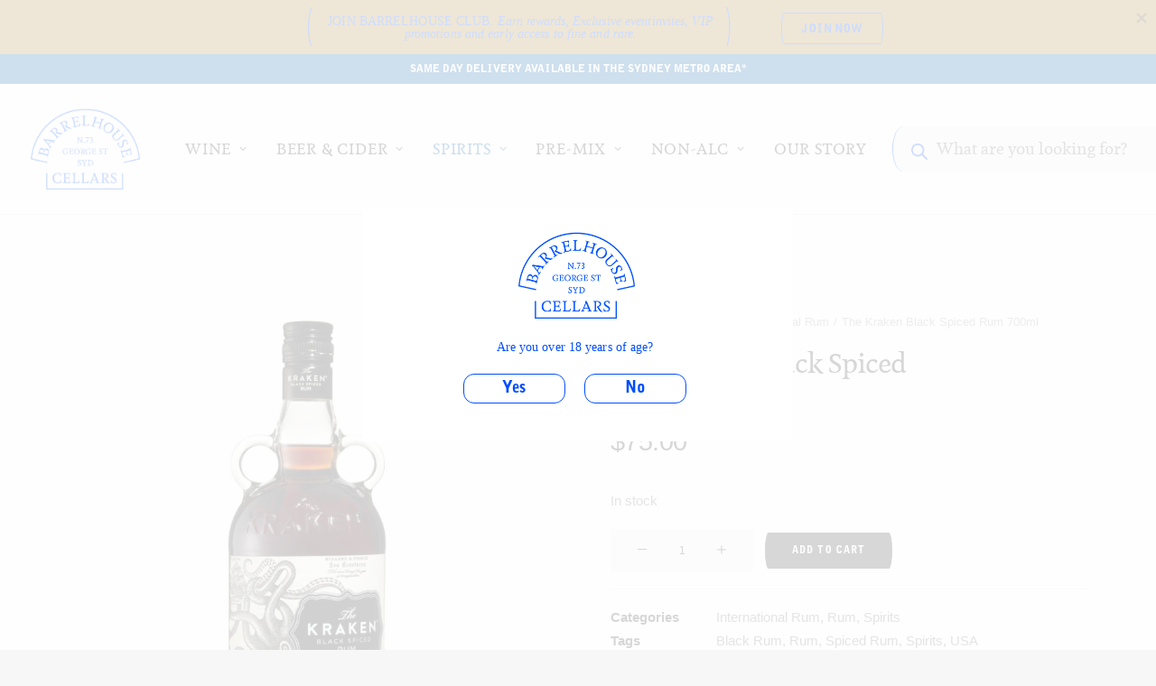

--- FILE ---
content_type: text/html; charset=UTF-8
request_url: https://barrelhousecellars.com/product/the-kracken-black-spiced-rum-700ml/
body_size: 44524
content:
<!DOCTYPE html>
<html class="no-touch" lang="en-US" xmlns="http://www.w3.org/1999/xhtml">
<head>
<meta http-equiv="Content-Type" content="text/html; charset=UTF-8">
<meta name="viewport" content="width=device-width, initial-scale=1">
<link rel="profile" href="https://gmpg.org/xfn/11">
<link rel="pingback" href="https://barrelhousecellars.com/xmlrpc.php">
<meta name='robots' content='index, follow, max-image-preview:large, max-snippet:-1, max-video-preview:-1' />

<!-- Google Tag Manager for WordPress by gtm4wp.com -->
<script data-cfasync="false" data-pagespeed-no-defer>
	var gtm4wp_datalayer_name = "dataLayer";
	var dataLayer = dataLayer || [];
	const gtm4wp_use_sku_instead = 1;
	const gtm4wp_currency = 'AUD';
	const gtm4wp_product_per_impression = 10;
	const gtm4wp_clear_ecommerce = false;
	const gtm4wp_datalayer_max_timeout = 2000;
</script>
<!-- End Google Tag Manager for WordPress by gtm4wp.com -->
	<!-- This site is optimized with the Yoast SEO plugin v26.3 - https://yoast.com/wordpress/plugins/seo/ -->
	<title>The Kraken Black Spiced Rum 700ml - Barrelhouse Cellars</title>
	<link rel="canonical" href="https://barrelhousecellars.com/product/the-kracken-black-spiced-rum-700ml/" />
	<meta property="og:locale" content="en_US" />
	<meta property="og:type" content="article" />
	<meta property="og:title" content="The Kraken Black Spiced Rum 700ml - Barrelhouse Cellars" />
	<meta property="og:url" content="https://barrelhousecellars.com/product/the-kracken-black-spiced-rum-700ml/" />
	<meta property="og:site_name" content="Barrelhouse Cellars" />
	<meta property="article:modified_time" content="2025-11-28T02:38:21+00:00" />
	<meta property="og:image" content="https://barrelhousecellars.com/wp-content/uploads/2023/09/Kracken-spiced.jpeg" />
	<meta property="og:image:width" content="1500" />
	<meta property="og:image:height" content="1500" />
	<meta property="og:image:type" content="image/jpeg" />
	<meta name="twitter:card" content="summary_large_image" />
	<script type="application/ld+json" class="yoast-schema-graph">{"@context":"https://schema.org","@graph":[{"@type":"WebPage","@id":"https://barrelhousecellars.com/product/the-kracken-black-spiced-rum-700ml/","url":"https://barrelhousecellars.com/product/the-kracken-black-spiced-rum-700ml/","name":"The Kraken Black Spiced Rum 700ml - Barrelhouse Cellars","isPartOf":{"@id":"https://barrelhousecellars.com/#website"},"primaryImageOfPage":{"@id":"https://barrelhousecellars.com/product/the-kracken-black-spiced-rum-700ml/#primaryimage"},"image":{"@id":"https://barrelhousecellars.com/product/the-kracken-black-spiced-rum-700ml/#primaryimage"},"thumbnailUrl":"https://barrelhousecellars.com/wp-content/uploads/2023/09/Kracken-spiced.jpeg","datePublished":"2023-09-15T09:46:46+00:00","dateModified":"2025-11-28T02:38:21+00:00","breadcrumb":{"@id":"https://barrelhousecellars.com/product/the-kracken-black-spiced-rum-700ml/#breadcrumb"},"inLanguage":"en-US","potentialAction":[{"@type":"ReadAction","target":["https://barrelhousecellars.com/product/the-kracken-black-spiced-rum-700ml/"]}]},{"@type":"ImageObject","inLanguage":"en-US","@id":"https://barrelhousecellars.com/product/the-kracken-black-spiced-rum-700ml/#primaryimage","url":"https://barrelhousecellars.com/wp-content/uploads/2023/09/Kracken-spiced.jpeg","contentUrl":"https://barrelhousecellars.com/wp-content/uploads/2023/09/Kracken-spiced.jpeg","width":1500,"height":1500},{"@type":"BreadcrumbList","@id":"https://barrelhousecellars.com/product/the-kracken-black-spiced-rum-700ml/#breadcrumb","itemListElement":[{"@type":"ListItem","position":1,"name":"Home","item":"https://barrelhousecellars.com/"},{"@type":"ListItem","position":2,"name":"Showcasing the finest craft offerings from all corners of Australia","item":"https://barrelhousecellars.com/shop/"},{"@type":"ListItem","position":3,"name":"The Kraken Black Spiced Rum 700ml"}]},{"@type":"WebSite","@id":"https://barrelhousecellars.com/#website","url":"https://barrelhousecellars.com/","name":"Barrelhouse Cellars","description":"","publisher":{"@id":"https://barrelhousecellars.com/#organization"},"potentialAction":[{"@type":"SearchAction","target":{"@type":"EntryPoint","urlTemplate":"https://barrelhousecellars.com/?s={search_term_string}"},"query-input":{"@type":"PropertyValueSpecification","valueRequired":true,"valueName":"search_term_string"}}],"inLanguage":"en-US"},{"@type":"Organization","@id":"https://barrelhousecellars.com/#organization","name":"Barrelhouse Cellars","url":"https://barrelhousecellars.com/","logo":{"@type":"ImageObject","inLanguage":"en-US","@id":"https://barrelhousecellars.com/#/schema/logo/image/","url":"https://barrelhousecellars.com/wp-content/uploads/2023/07/Barrelhouse-Cellars_LogosBarrelHouse-14.jpg","contentUrl":"https://barrelhousecellars.com/wp-content/uploads/2023/07/Barrelhouse-Cellars_LogosBarrelHouse-14.jpg","width":800,"height":800,"caption":"Barrelhouse Cellars"},"image":{"@id":"https://barrelhousecellars.com/#/schema/logo/image/"}}]}</script>
	<!-- / Yoast SEO plugin. -->


<link rel='dns-prefetch' href='//pos.marsello.app' />
<link rel='dns-prefetch' href='//www.google.com' />
<link rel="alternate" type="application/rss+xml" title="Barrelhouse Cellars &raquo; Feed" href="https://barrelhousecellars.com/feed/" />
<style type="text/css">.brave_popup{display:none}</style><script data-no-optimize="1"> var brave_popup_data = {}; var bravepop_emailValidation=false; var brave_popup_videos = {};  var brave_popup_formData = {};var brave_popup_adminUser = false; var brave_popup_pageInfo = {"type":"single","pageID":131961,"singleType":"product"};  var bravepop_emailSuggestions={};</script><link rel="alternate" title="oEmbed (JSON)" type="application/json+oembed" href="https://barrelhousecellars.com/wp-json/oembed/1.0/embed?url=https%3A%2F%2Fbarrelhousecellars.com%2Fproduct%2Fthe-kracken-black-spiced-rum-700ml%2F" />
<link rel="alternate" title="oEmbed (XML)" type="text/xml+oembed" href="https://barrelhousecellars.com/wp-json/oembed/1.0/embed?url=https%3A%2F%2Fbarrelhousecellars.com%2Fproduct%2Fthe-kracken-black-spiced-rum-700ml%2F&#038;format=xml" />
<style id='wp-img-auto-sizes-contain-inline-css' type='text/css'>
img:is([sizes=auto i],[sizes^="auto," i]){contain-intrinsic-size:3000px 1500px}
/*# sourceURL=wp-img-auto-sizes-contain-inline-css */
</style>
<style id='wp-emoji-styles-inline-css' type='text/css'>

	img.wp-smiley, img.emoji {
		display: inline !important;
		border: none !important;
		box-shadow: none !important;
		height: 1em !important;
		width: 1em !important;
		margin: 0 0.07em !important;
		vertical-align: -0.1em !important;
		background: none !important;
		padding: 0 !important;
	}
/*# sourceURL=wp-emoji-styles-inline-css */
</style>
<style id='wp-block-library-inline-css' type='text/css'>
:root{--wp-block-synced-color:#7a00df;--wp-block-synced-color--rgb:122,0,223;--wp-bound-block-color:var(--wp-block-synced-color);--wp-editor-canvas-background:#ddd;--wp-admin-theme-color:#007cba;--wp-admin-theme-color--rgb:0,124,186;--wp-admin-theme-color-darker-10:#006ba1;--wp-admin-theme-color-darker-10--rgb:0,107,160.5;--wp-admin-theme-color-darker-20:#005a87;--wp-admin-theme-color-darker-20--rgb:0,90,135;--wp-admin-border-width-focus:2px}@media (min-resolution:192dpi){:root{--wp-admin-border-width-focus:1.5px}}.wp-element-button{cursor:pointer}:root .has-very-light-gray-background-color{background-color:#eee}:root .has-very-dark-gray-background-color{background-color:#313131}:root .has-very-light-gray-color{color:#eee}:root .has-very-dark-gray-color{color:#313131}:root .has-vivid-green-cyan-to-vivid-cyan-blue-gradient-background{background:linear-gradient(135deg,#00d084,#0693e3)}:root .has-purple-crush-gradient-background{background:linear-gradient(135deg,#34e2e4,#4721fb 50%,#ab1dfe)}:root .has-hazy-dawn-gradient-background{background:linear-gradient(135deg,#faaca8,#dad0ec)}:root .has-subdued-olive-gradient-background{background:linear-gradient(135deg,#fafae1,#67a671)}:root .has-atomic-cream-gradient-background{background:linear-gradient(135deg,#fdd79a,#004a59)}:root .has-nightshade-gradient-background{background:linear-gradient(135deg,#330968,#31cdcf)}:root .has-midnight-gradient-background{background:linear-gradient(135deg,#020381,#2874fc)}:root{--wp--preset--font-size--normal:16px;--wp--preset--font-size--huge:42px}.has-regular-font-size{font-size:1em}.has-larger-font-size{font-size:2.625em}.has-normal-font-size{font-size:var(--wp--preset--font-size--normal)}.has-huge-font-size{font-size:var(--wp--preset--font-size--huge)}.has-text-align-center{text-align:center}.has-text-align-left{text-align:left}.has-text-align-right{text-align:right}.has-fit-text{white-space:nowrap!important}#end-resizable-editor-section{display:none}.aligncenter{clear:both}.items-justified-left{justify-content:flex-start}.items-justified-center{justify-content:center}.items-justified-right{justify-content:flex-end}.items-justified-space-between{justify-content:space-between}.screen-reader-text{border:0;clip-path:inset(50%);height:1px;margin:-1px;overflow:hidden;padding:0;position:absolute;width:1px;word-wrap:normal!important}.screen-reader-text:focus{background-color:#ddd;clip-path:none;color:#444;display:block;font-size:1em;height:auto;left:5px;line-height:normal;padding:15px 23px 14px;text-decoration:none;top:5px;width:auto;z-index:100000}html :where(.has-border-color){border-style:solid}html :where([style*=border-top-color]){border-top-style:solid}html :where([style*=border-right-color]){border-right-style:solid}html :where([style*=border-bottom-color]){border-bottom-style:solid}html :where([style*=border-left-color]){border-left-style:solid}html :where([style*=border-width]){border-style:solid}html :where([style*=border-top-width]){border-top-style:solid}html :where([style*=border-right-width]){border-right-style:solid}html :where([style*=border-bottom-width]){border-bottom-style:solid}html :where([style*=border-left-width]){border-left-style:solid}html :where(img[class*=wp-image-]){height:auto;max-width:100%}:where(figure){margin:0 0 1em}html :where(.is-position-sticky){--wp-admin--admin-bar--position-offset:var(--wp-admin--admin-bar--height,0px)}@media screen and (max-width:600px){html :where(.is-position-sticky){--wp-admin--admin-bar--position-offset:0px}}

/*# sourceURL=wp-block-library-inline-css */
</style><link rel='stylesheet' id='wc-blocks-style-css' href='https://barrelhousecellars.com/wp-content/plugins/woocommerce/assets/client/blocks/wc-blocks.css?ver=wc-10.3.4' type='text/css' media='all' />
<style id='global-styles-inline-css' type='text/css'>
:root{--wp--preset--aspect-ratio--square: 1;--wp--preset--aspect-ratio--4-3: 4/3;--wp--preset--aspect-ratio--3-4: 3/4;--wp--preset--aspect-ratio--3-2: 3/2;--wp--preset--aspect-ratio--2-3: 2/3;--wp--preset--aspect-ratio--16-9: 16/9;--wp--preset--aspect-ratio--9-16: 9/16;--wp--preset--color--black: #000000;--wp--preset--color--cyan-bluish-gray: #abb8c3;--wp--preset--color--white: #ffffff;--wp--preset--color--pale-pink: #f78da7;--wp--preset--color--vivid-red: #cf2e2e;--wp--preset--color--luminous-vivid-orange: #ff6900;--wp--preset--color--luminous-vivid-amber: #fcb900;--wp--preset--color--light-green-cyan: #7bdcb5;--wp--preset--color--vivid-green-cyan: #00d084;--wp--preset--color--pale-cyan-blue: #8ed1fc;--wp--preset--color--vivid-cyan-blue: #0693e3;--wp--preset--color--vivid-purple: #9b51e0;--wp--preset--gradient--vivid-cyan-blue-to-vivid-purple: linear-gradient(135deg,rgb(6,147,227) 0%,rgb(155,81,224) 100%);--wp--preset--gradient--light-green-cyan-to-vivid-green-cyan: linear-gradient(135deg,rgb(122,220,180) 0%,rgb(0,208,130) 100%);--wp--preset--gradient--luminous-vivid-amber-to-luminous-vivid-orange: linear-gradient(135deg,rgb(252,185,0) 0%,rgb(255,105,0) 100%);--wp--preset--gradient--luminous-vivid-orange-to-vivid-red: linear-gradient(135deg,rgb(255,105,0) 0%,rgb(207,46,46) 100%);--wp--preset--gradient--very-light-gray-to-cyan-bluish-gray: linear-gradient(135deg,rgb(238,238,238) 0%,rgb(169,184,195) 100%);--wp--preset--gradient--cool-to-warm-spectrum: linear-gradient(135deg,rgb(74,234,220) 0%,rgb(151,120,209) 20%,rgb(207,42,186) 40%,rgb(238,44,130) 60%,rgb(251,105,98) 80%,rgb(254,248,76) 100%);--wp--preset--gradient--blush-light-purple: linear-gradient(135deg,rgb(255,206,236) 0%,rgb(152,150,240) 100%);--wp--preset--gradient--blush-bordeaux: linear-gradient(135deg,rgb(254,205,165) 0%,rgb(254,45,45) 50%,rgb(107,0,62) 100%);--wp--preset--gradient--luminous-dusk: linear-gradient(135deg,rgb(255,203,112) 0%,rgb(199,81,192) 50%,rgb(65,88,208) 100%);--wp--preset--gradient--pale-ocean: linear-gradient(135deg,rgb(255,245,203) 0%,rgb(182,227,212) 50%,rgb(51,167,181) 100%);--wp--preset--gradient--electric-grass: linear-gradient(135deg,rgb(202,248,128) 0%,rgb(113,206,126) 100%);--wp--preset--gradient--midnight: linear-gradient(135deg,rgb(2,3,129) 0%,rgb(40,116,252) 100%);--wp--preset--font-size--small: 13px;--wp--preset--font-size--medium: 20px;--wp--preset--font-size--large: 36px;--wp--preset--font-size--x-large: 42px;--wp--preset--spacing--20: 0.44rem;--wp--preset--spacing--30: 0.67rem;--wp--preset--spacing--40: 1rem;--wp--preset--spacing--50: 1.5rem;--wp--preset--spacing--60: 2.25rem;--wp--preset--spacing--70: 3.38rem;--wp--preset--spacing--80: 5.06rem;--wp--preset--shadow--natural: 6px 6px 9px rgba(0, 0, 0, 0.2);--wp--preset--shadow--deep: 12px 12px 50px rgba(0, 0, 0, 0.4);--wp--preset--shadow--sharp: 6px 6px 0px rgba(0, 0, 0, 0.2);--wp--preset--shadow--outlined: 6px 6px 0px -3px rgb(255, 255, 255), 6px 6px rgb(0, 0, 0);--wp--preset--shadow--crisp: 6px 6px 0px rgb(0, 0, 0);}:where(.is-layout-flex){gap: 0.5em;}:where(.is-layout-grid){gap: 0.5em;}body .is-layout-flex{display: flex;}.is-layout-flex{flex-wrap: wrap;align-items: center;}.is-layout-flex > :is(*, div){margin: 0;}body .is-layout-grid{display: grid;}.is-layout-grid > :is(*, div){margin: 0;}:where(.wp-block-columns.is-layout-flex){gap: 2em;}:where(.wp-block-columns.is-layout-grid){gap: 2em;}:where(.wp-block-post-template.is-layout-flex){gap: 1.25em;}:where(.wp-block-post-template.is-layout-grid){gap: 1.25em;}.has-black-color{color: var(--wp--preset--color--black) !important;}.has-cyan-bluish-gray-color{color: var(--wp--preset--color--cyan-bluish-gray) !important;}.has-white-color{color: var(--wp--preset--color--white) !important;}.has-pale-pink-color{color: var(--wp--preset--color--pale-pink) !important;}.has-vivid-red-color{color: var(--wp--preset--color--vivid-red) !important;}.has-luminous-vivid-orange-color{color: var(--wp--preset--color--luminous-vivid-orange) !important;}.has-luminous-vivid-amber-color{color: var(--wp--preset--color--luminous-vivid-amber) !important;}.has-light-green-cyan-color{color: var(--wp--preset--color--light-green-cyan) !important;}.has-vivid-green-cyan-color{color: var(--wp--preset--color--vivid-green-cyan) !important;}.has-pale-cyan-blue-color{color: var(--wp--preset--color--pale-cyan-blue) !important;}.has-vivid-cyan-blue-color{color: var(--wp--preset--color--vivid-cyan-blue) !important;}.has-vivid-purple-color{color: var(--wp--preset--color--vivid-purple) !important;}.has-black-background-color{background-color: var(--wp--preset--color--black) !important;}.has-cyan-bluish-gray-background-color{background-color: var(--wp--preset--color--cyan-bluish-gray) !important;}.has-white-background-color{background-color: var(--wp--preset--color--white) !important;}.has-pale-pink-background-color{background-color: var(--wp--preset--color--pale-pink) !important;}.has-vivid-red-background-color{background-color: var(--wp--preset--color--vivid-red) !important;}.has-luminous-vivid-orange-background-color{background-color: var(--wp--preset--color--luminous-vivid-orange) !important;}.has-luminous-vivid-amber-background-color{background-color: var(--wp--preset--color--luminous-vivid-amber) !important;}.has-light-green-cyan-background-color{background-color: var(--wp--preset--color--light-green-cyan) !important;}.has-vivid-green-cyan-background-color{background-color: var(--wp--preset--color--vivid-green-cyan) !important;}.has-pale-cyan-blue-background-color{background-color: var(--wp--preset--color--pale-cyan-blue) !important;}.has-vivid-cyan-blue-background-color{background-color: var(--wp--preset--color--vivid-cyan-blue) !important;}.has-vivid-purple-background-color{background-color: var(--wp--preset--color--vivid-purple) !important;}.has-black-border-color{border-color: var(--wp--preset--color--black) !important;}.has-cyan-bluish-gray-border-color{border-color: var(--wp--preset--color--cyan-bluish-gray) !important;}.has-white-border-color{border-color: var(--wp--preset--color--white) !important;}.has-pale-pink-border-color{border-color: var(--wp--preset--color--pale-pink) !important;}.has-vivid-red-border-color{border-color: var(--wp--preset--color--vivid-red) !important;}.has-luminous-vivid-orange-border-color{border-color: var(--wp--preset--color--luminous-vivid-orange) !important;}.has-luminous-vivid-amber-border-color{border-color: var(--wp--preset--color--luminous-vivid-amber) !important;}.has-light-green-cyan-border-color{border-color: var(--wp--preset--color--light-green-cyan) !important;}.has-vivid-green-cyan-border-color{border-color: var(--wp--preset--color--vivid-green-cyan) !important;}.has-pale-cyan-blue-border-color{border-color: var(--wp--preset--color--pale-cyan-blue) !important;}.has-vivid-cyan-blue-border-color{border-color: var(--wp--preset--color--vivid-cyan-blue) !important;}.has-vivid-purple-border-color{border-color: var(--wp--preset--color--vivid-purple) !important;}.has-vivid-cyan-blue-to-vivid-purple-gradient-background{background: var(--wp--preset--gradient--vivid-cyan-blue-to-vivid-purple) !important;}.has-light-green-cyan-to-vivid-green-cyan-gradient-background{background: var(--wp--preset--gradient--light-green-cyan-to-vivid-green-cyan) !important;}.has-luminous-vivid-amber-to-luminous-vivid-orange-gradient-background{background: var(--wp--preset--gradient--luminous-vivid-amber-to-luminous-vivid-orange) !important;}.has-luminous-vivid-orange-to-vivid-red-gradient-background{background: var(--wp--preset--gradient--luminous-vivid-orange-to-vivid-red) !important;}.has-very-light-gray-to-cyan-bluish-gray-gradient-background{background: var(--wp--preset--gradient--very-light-gray-to-cyan-bluish-gray) !important;}.has-cool-to-warm-spectrum-gradient-background{background: var(--wp--preset--gradient--cool-to-warm-spectrum) !important;}.has-blush-light-purple-gradient-background{background: var(--wp--preset--gradient--blush-light-purple) !important;}.has-blush-bordeaux-gradient-background{background: var(--wp--preset--gradient--blush-bordeaux) !important;}.has-luminous-dusk-gradient-background{background: var(--wp--preset--gradient--luminous-dusk) !important;}.has-pale-ocean-gradient-background{background: var(--wp--preset--gradient--pale-ocean) !important;}.has-electric-grass-gradient-background{background: var(--wp--preset--gradient--electric-grass) !important;}.has-midnight-gradient-background{background: var(--wp--preset--gradient--midnight) !important;}.has-small-font-size{font-size: var(--wp--preset--font-size--small) !important;}.has-medium-font-size{font-size: var(--wp--preset--font-size--medium) !important;}.has-large-font-size{font-size: var(--wp--preset--font-size--large) !important;}.has-x-large-font-size{font-size: var(--wp--preset--font-size--x-large) !important;}
/*# sourceURL=global-styles-inline-css */
</style>

<style id='classic-theme-styles-inline-css' type='text/css'>
/*! This file is auto-generated */
.wp-block-button__link{color:#fff;background-color:#32373c;border-radius:9999px;box-shadow:none;text-decoration:none;padding:calc(.667em + 2px) calc(1.333em + 2px);font-size:1.125em}.wp-block-file__button{background:#32373c;color:#fff;text-decoration:none}
/*# sourceURL=/wp-includes/css/classic-themes.min.css */
</style>
<link rel='stylesheet' id='marsello-for-woocommerce-css' href='https://barrelhousecellars.com/wp-content/plugins/marsello-for-woocommerce/public/css/marsello-for-woocommerce-public.css?ver=1.0.0' type='text/css' media='all' />
<link rel='stylesheet' id='widgetopts-styles-css' href='https://barrelhousecellars.com/wp-content/plugins/widget-options/assets/css/widget-options.css?ver=4.1.3' type='text/css' media='all' />
<link rel='stylesheet' id='woof-css' href='https://barrelhousecellars.com/wp-content/plugins/woocommerce-products-filter/css/front.css?ver=1.3.7.2' type='text/css' media='all' />
<style id='woof-inline-css' type='text/css'>

.woof_products_top_panel li span, .woof_products_top_panel2 li span{background: url(https://barrelhousecellars.com/wp-content/plugins/woocommerce-products-filter/img/delete.png);background-size: 14px 14px;background-repeat: no-repeat;background-position: right;}
.woof_edit_view{
                    display: none;
                }
.woof_container_inner label span { display: none;}
.woof_checkbox_count { display: inline !important;}
/*# sourceURL=woof-inline-css */
</style>
<link rel='stylesheet' id='icheck-jquery-color-flat-css' href='https://barrelhousecellars.com/wp-content/plugins/woocommerce-products-filter/js/icheck/skins/flat/_all.css?ver=1.3.7.2' type='text/css' media='all' />
<link rel='stylesheet' id='icheck-jquery-color-square-css' href='https://barrelhousecellars.com/wp-content/plugins/woocommerce-products-filter/js/icheck/skins/square/_all.css?ver=1.3.7.2' type='text/css' media='all' />
<link rel='stylesheet' id='icheck-jquery-color-minimal-css' href='https://barrelhousecellars.com/wp-content/plugins/woocommerce-products-filter/js/icheck/skins/minimal/_all.css?ver=1.3.7.2' type='text/css' media='all' />
<link rel='stylesheet' id='woof_by_author_html_items-css' href='https://barrelhousecellars.com/wp-content/plugins/woocommerce-products-filter/ext/by_author/css/by_author.css?ver=1.3.7.2' type='text/css' media='all' />
<link rel='stylesheet' id='woof_by_instock_html_items-css' href='https://barrelhousecellars.com/wp-content/plugins/woocommerce-products-filter/ext/by_instock/css/by_instock.css?ver=1.3.7.2' type='text/css' media='all' />
<link rel='stylesheet' id='woof_by_onsales_html_items-css' href='https://barrelhousecellars.com/wp-content/plugins/woocommerce-products-filter/ext/by_onsales/css/by_onsales.css?ver=1.3.7.2' type='text/css' media='all' />
<link rel='stylesheet' id='woof_by_text_html_items-css' href='https://barrelhousecellars.com/wp-content/plugins/woocommerce-products-filter/ext/by_text/assets/css/front.css?ver=1.3.7.2' type='text/css' media='all' />
<link rel='stylesheet' id='woof_label_html_items-css' href='https://barrelhousecellars.com/wp-content/plugins/woocommerce-products-filter/ext/label/css/html_types/label.css?ver=1.3.7.2' type='text/css' media='all' />
<link rel='stylesheet' id='woof_select_radio_check_html_items-css' href='https://barrelhousecellars.com/wp-content/plugins/woocommerce-products-filter/ext/select_radio_check/css/html_types/select_radio_check.css?ver=1.3.7.2' type='text/css' media='all' />
<link rel='stylesheet' id='woof_sd_html_items_checkbox-css' href='https://barrelhousecellars.com/wp-content/plugins/woocommerce-products-filter/ext/smart_designer/css/elements/checkbox.css?ver=1.3.7.2' type='text/css' media='all' />
<link rel='stylesheet' id='woof_sd_html_items_radio-css' href='https://barrelhousecellars.com/wp-content/plugins/woocommerce-products-filter/ext/smart_designer/css/elements/radio.css?ver=1.3.7.2' type='text/css' media='all' />
<link rel='stylesheet' id='woof_sd_html_items_switcher-css' href='https://barrelhousecellars.com/wp-content/plugins/woocommerce-products-filter/ext/smart_designer/css/elements/switcher.css?ver=1.3.7.2' type='text/css' media='all' />
<link rel='stylesheet' id='woof_sd_html_items_color-css' href='https://barrelhousecellars.com/wp-content/plugins/woocommerce-products-filter/ext/smart_designer/css/elements/color.css?ver=1.3.7.2' type='text/css' media='all' />
<link rel='stylesheet' id='woof_sd_html_items_tooltip-css' href='https://barrelhousecellars.com/wp-content/plugins/woocommerce-products-filter/ext/smart_designer/css/tooltip.css?ver=1.3.7.2' type='text/css' media='all' />
<link rel='stylesheet' id='woof_sd_html_items_front-css' href='https://barrelhousecellars.com/wp-content/plugins/woocommerce-products-filter/ext/smart_designer/css/front.css?ver=1.3.7.2' type='text/css' media='all' />
<link rel='stylesheet' id='woof-switcher23-css' href='https://barrelhousecellars.com/wp-content/plugins/woocommerce-products-filter/css/switcher.css?ver=1.3.7.2' type='text/css' media='all' />
<style id='woocommerce-inline-inline-css' type='text/css'>
.woocommerce form .form-row .required { visibility: visible; }
/*# sourceURL=woocommerce-inline-inline-css */
</style>
<link rel='stylesheet' id='brands-styles-css' href='https://barrelhousecellars.com/wp-content/plugins/woocommerce/assets/css/brands.css?ver=10.3.4' type='text/css' media='all' />
<link rel='stylesheet' id='dgwt-wcas-style-css' href='https://barrelhousecellars.com/wp-content/plugins/ajax-search-for-woocommerce/assets/css/style.min.css?ver=1.31.0' type='text/css' media='all' />
<link rel='stylesheet' id='dflip-style-css' href='https://barrelhousecellars.com/wp-content/plugins/3d-flipbook-dflip-lite/assets/css/dflip.min.css?ver=2.4.20' type='text/css' media='all' />
<link rel='stylesheet' id='taxopress-frontend-css-css' href='https://barrelhousecellars.com/wp-content/plugins/simple-tags/assets/frontend/css/frontend.css?ver=3.40.1' type='text/css' media='all' />
<link rel='stylesheet' id='wc_stripe_express_checkout_style-css' href='https://barrelhousecellars.com/wp-content/plugins/woocommerce-gateway-stripe/build/express-checkout.css?ver=883d1b0d4165d89258df' type='text/css' media='all' />
<link rel='stylesheet' id='uncode-style-css' href='https://barrelhousecellars.com/wp-content/themes/uncode/library/css/style.css?ver=632666988' type='text/css' media='all' />
<style id='uncode-style-inline-css' type='text/css'>

@media (max-width: 959px) { .navbar-brand > * { height: 60px !important;}}
@media (min-width: 960px) { .limit-width { max-width: 1200px; margin: auto;}}
.menu-primary ul.menu-smart > li > a, .menu-primary ul.menu-smart li.dropdown > a, .menu-primary ul.menu-smart li.mega-menu > a, .vmenu-container ul.menu-smart > li > a, .vmenu-container ul.menu-smart li.dropdown > a { text-transform: uppercase; }
.menu-primary ul.menu-smart ul a, .vmenu-container ul.menu-smart ul a { text-transform: uppercase; }
#changer-back-color { transition: background-color 1000ms cubic-bezier(0.25, 1, 0.5, 1) !important; } #changer-back-color > div { transition: opacity 1000ms cubic-bezier(0.25, 1, 0.5, 1) !important; } body.bg-changer-init.disable-hover .main-wrapper .style-light,  body.bg-changer-init.disable-hover .main-wrapper .style-light h1,  body.bg-changer-init.disable-hover .main-wrapper .style-light h2, body.bg-changer-init.disable-hover .main-wrapper .style-light h3, body.bg-changer-init.disable-hover .main-wrapper .style-light h4, body.bg-changer-init.disable-hover .main-wrapper .style-light h5, body.bg-changer-init.disable-hover .main-wrapper .style-light h6, body.bg-changer-init.disable-hover .main-wrapper .style-light a, body.bg-changer-init.disable-hover .main-wrapper .style-dark, body.bg-changer-init.disable-hover .main-wrapper .style-dark h1, body.bg-changer-init.disable-hover .main-wrapper .style-dark h2, body.bg-changer-init.disable-hover .main-wrapper .style-dark h3, body.bg-changer-init.disable-hover .main-wrapper .style-dark h4, body.bg-changer-init.disable-hover .main-wrapper .style-dark h5, body.bg-changer-init.disable-hover .main-wrapper .style-dark h6, body.bg-changer-init.disable-hover .main-wrapper .style-dark a { transition: color 1000ms cubic-bezier(0.25, 1, 0.5, 1) !important; }
/*# sourceURL=uncode-style-inline-css */
</style>
<link rel='stylesheet' id='uncode-woocommerce-css' href='https://barrelhousecellars.com/wp-content/themes/uncode/library/css/woocommerce.css?ver=632666988' type='text/css' media='all' />
<link rel='stylesheet' id='uncode-icons-css' href='https://barrelhousecellars.com/wp-content/themes/uncode/library/css/uncode-icons.css?ver=632666988' type='text/css' media='all' />
<link rel='stylesheet' id='uncode-custom-style-css' href='https://barrelhousecellars.com/wp-content/themes/uncode/library/css/style-custom.css?ver=632666988' type='text/css' media='all' />
<style id='uncode-custom-style-inline-css' type='text/css'>
.post-info .author-info { display:none !important;}.capitals1 { text-transform:uppercase;}.widget-container { margin:20px 0px 0px 0px;}:not(.enhanced-atc).tmb-woocommerce.tmb .t-entry-visual .add-to-cart-overlay a { font-family:MonotypeGrotesqueStdBlack;}.sku_wrapper { display:none;}.woocommerce-Price-amount { font-weight:400; font-family:-apple-system,BlinkMacSystemFont,"Segoe UI",Roboto,Oxygen-Sans,Ubuntu,Cantarell,"Helvetica Neue",sans-serif;}.woocommerce span.soldout { top:0px; border-radius:0px 0px 100px 100px; padding:20px; text-transform:none; font-family:feijoa-medium; font-weight:100;}.woocommerce span.onsale { top:0px; border-radius:0px 0px 100px 100px; padding:20px 30px; text-transform:none; font-family:feijoa-medium; font-weight:100;}div.woof_info_popup { border-radius:7% 7% 7% 7% / 100%; color:#fff; font-family:feijoa-medium;}.not-found form { display:none;}.woocommerce-billing-fields { padding-top:20px;}.marsello_inline_checkbox_label { padding-left:9px;}.woocommerce-form-login-toggle .wc-notice, .woocommerce-form-coupon-toggle .wc-notice { font-size:1.8em; padding-bottom:30px;}footer .footer-center { padding-top:18px !important; padding-bottom:18px !important;} .cat-item-23 { display:none;}.dgwt-wcas-style-pirx .dgwt-wcas-sf-wrapp input[type="search"].dgwt-wcas-search-input { border-radius:7% 7% 7% 7% / 100% !important; border:1px solid transparent; font-family:feijoa-medium;}.dgwt-wcas-search-wrapp .dgwt-wcas-sf-wrapp input[type="search"].dgwt-wcas-search-input { border-top:#ffffff; border-bottom:#ffffff;}.dgwt-wcas-stock.in-stock { display:none;}.dgwt-wcas-details-product-sku { display:none;}.dgwt-wcas-pd-price { font-family:MonotypeGrotesqueStdBlack !important;}.dgwt-wcas-tpd-price { font-family:MonotypeGrotesqueStdBlack !important;}a.dgwt-wcas-details-product-title { font-family:feijoa-medium;}.widget_product_search .search-field { border-radius:7% 7% 7% 7% / 100% !important;}.woocommerce-ordering .orderby { border-radius:7% 7% 7% 7% / 100% !important;}.overlay.overlay-search .search-container form .search-container-inner input { border-radius:3% 3% 3% 3% / 100%;}.dgwt-wcas-sp .woocommerce-Price-amount { font-size:18px;}.dgwt-wcas-tpd-price .woocommerce-Price-amount { font-size:18px;}.dgwt-wcas-pd-price .woocommerce-Price-amount { font-size:18px;}.dgwt-wcas-tpd-rest-title { margin-bottom:0px;}.dgwt-wcas-tpd-price { margin-top:0px;}.btn-circle { border-radius:12% 12% 12% 12% / 100% !important; }.btn:not(.btn-custom-typo):not(.btn-inherit) { padding-top:1.2em !important;}.woocommerce-button { border-radius:12% 12% 12% 12% / 100% !important; }.woocommerce-Button { border-radius:12% 12% 12% 12% / 100% !important; }.button { border-radius:12% 12% 12% 12% / 100% !important; }body.uncode-btn-circle .btn:not(.btn-default-shape):not(.btn-round):not(.btn-square) { border-radius:7% 7% 7% 7% / 100% !important; }.woof_reset_button_2 { border-radius:12% 12% 12% 12% / 100% !important; }.wc-proceed-to-checkout .btn-lg { font-weight:300 !important;}#brave_popup_132244__step__0 #brave_element--NfENSCjHXNj32LatR6v .brave_element__styler { border-radius:7% 7% 7% 7% / 100% !important; padding-top:2px !important;}.age-gate__submit { border-radius:7% 7% 7% 7% / 100% !important;}.iconleftbarrel1 {background-image:url("https://barrelhousecellars.com/wp-content/uploads/2023/07/Barrelhouse-Cellars-Icon_Oak-Barrel_(vertical).svg"), url("https://barrelhousecellars.com/wp-content/uploads/2023/07/Barrelhouse-Cellars-Icon_Oak-Barrel_(vertical).svg");background-position:top left;background-repeat:no-repeat, no-repeat;background-size:400px;}.iconleftbarrelblue1 {background-image:url("https://barrelhousecellars.com/wp-content/uploads/2023/07/Barrelhouse-Cellars-Icon_Oak-Barrel_(BlueVertical).svg"), url("https://barrelhousecellars.com/wp-content/uploads/2023/07/Barrelhouse-Cellars-Icon_Oak-Barrel_(BlueVertical).svg");background-position:top left;background-repeat:no-repeat, no-repeat;background-size:400px;}.iconrightbarrel2 {background-image:url("https://barrelhousecellars.com/wp-content/uploads/2023/07/Barrelhouse-Cellars-Icon_Oak-Barrel_(vertical).svg"), url("https://barrelhousecellars.com/wp-content/uploads/2023/07/Barrelhouse-Cellars-Icon_Oak-Barrel_(vertical).svg");background-position:bottom right;background-repeat:no-repeat, no-repeat;background-size:400px;}.iconleftbottleneck1 {background-image:url("https://barrelhousecellars.com/wp-content/uploads/2023/07/Barrelhouse-Cellars-Icon_Wine-Bottle_(vertical-neck).svg"), url("https://barrelhousecellars.com/wp-content/uploads/2023/07/Barrelhouse-Cellars-Icon_Wine-Bottle_(vertical-neck).svg");background-position:middle left;background-repeat:no-repeat, no-repeat;background-size:200px;}.iconrightbottleneck2 {background-image:url("https://barrelhousecellars.com/wp-content/uploads/2023/07/Barrelhouse-Cellars-Icon_Wine-Bottle_(vertical-neck).svg"), url("https://barrelhousecellars.com/wp-content/uploads/2023/07/Barrelhouse-Cellars-Icon_Wine-Bottle_(vertical-neck).svg");background-position:middle right;background-repeat:no-repeat, no-repeat;background-size:200px;}.iconrightbottle2 {background-image:url("https://barrelhousecellars.com/wp-content/uploads/2023/07/Barrelhouse-Cellars-Icon_Wine-Bottle_(vertical).svg"), url("https://barrelhousecellars.com/wp-content/uploads/2023/07/Barrelhouse-Cellars-Icon_Wine-Bottle_(vertical).svg");background-position:middle right;background-repeat:no-repeat, no-repeat;background-size:200px;}.icondiagonalbarrel1 {background-image:url("https://barrelhousecellars.com/wp-content/uploads/2023/07/Barrelhouse-Cellars-Icon_Oak-Barrel_(diagonal).svg"), url("https://barrelhousecellars.com/wp-content/uploads/2023/07/Barrelhouse-Cellars-Icon_Oak-Barrel_(diagonal).svg");background-position:center center;background-repeat:no-repeat, no-repeat;background-size:100%;}.iconparenthesesblue1 {background-image:url("https://barrelhousecellars.com/wp-content/uploads/2023/07/Barrelhouse-blue-parentheses.svg"), url("https://barrelhousecellars.com/wp-content/uploads/2023/07/Barrelhouse-blue-parentheses.svg");background-position:center center;background-repeat:no-repeat, no-repeat;background-size:100%;}.iconparentheseswhite1 {background-image:url("https://barrelhousecellars.com/wp-content/uploads/2023/07/Barrelhouse-white-parentheses.svg"), url("https://barrelhousecellars.com/wp-content/uploads/2023/07/Barrelhouse-white-parentheses.svg");background-position:center center;background-repeat:no-repeat, no-repeat;background-size:100%;}#marsello-widget-root .cp-launcher .cp-launcher-btn { border-radius:7% 7% 7% 7% / 100% !important; text-transform:uppercase; font-family:MonotypeGrotesqueStdBlack, -apple-system,BlinkMacSystemFont,"Segoe UI",Roboto,Oxygen-Sans,Ubuntu,Cantarell,"Helvetica Neue",sans-serif !important; letter-spacing:0.02em; }#marsello-widget-root .cp-launcher .cp-launcher-btn .cp-launcher-label { font-weight:300 !important;}
/*# sourceURL=uncode-custom-style-inline-css */
</style>
<link rel='stylesheet' id='child-style-css' href='https://barrelhousecellars.com/wp-content/themes/uncode-child/style.css?ver=1876923390' type='text/css' media='all' />
<script type="text/javascript" id="woof-husky-js-extra">
/* <![CDATA[ */
var woof_husky_txt = {"ajax_url":"https://barrelhousecellars.com/wp-admin/admin-ajax.php","plugin_uri":"https://barrelhousecellars.com/wp-content/plugins/woocommerce-products-filter/ext/by_text/","loader":"https://barrelhousecellars.com/wp-content/plugins/woocommerce-products-filter/ext/by_text/assets/img/ajax-loader.gif","not_found":"Nothing found!","prev":"Prev","next":"Next","site_link":"https://barrelhousecellars.com","default_data":{"placeholder":"Advanced search...","behavior":"title_or_content_or_excerpt","search_by_full_word":"0","autocomplete":1,"how_to_open_links":"0","taxonomy_compatibility":"1","sku_compatibility":"1","custom_fields":"","search_desc_variant":"1","view_text_length":"10","min_symbols":"3","max_posts":"10","image":"","notes_for_customer":"","template":"","max_open_height":"300","page":0}};
//# sourceURL=woof-husky-js-extra
/* ]]> */
</script>
<script type="text/javascript" src="https://barrelhousecellars.com/wp-content/plugins/woocommerce-products-filter/ext/by_text/assets/js/husky.js?ver=1.3.7.2" id="woof-husky-js"></script>
<script type="text/javascript" src="https://barrelhousecellars.com/wp-includes/js/jquery/jquery.min.js?ver=3.7.1" id="jquery-core-js"></script>
<script type="text/javascript" src="https://barrelhousecellars.com/wp-includes/js/jquery/jquery-migrate.min.js?ver=3.4.1" id="jquery-migrate-js"></script>
<script type="text/javascript" id="marsello-for-woocommerce-js-before">
/* <![CDATA[ */
var marselloPortalConfig = {"currentUser":{"data":{},"ID":0,"caps":[],"cap_key":null,"roles":[],"allcaps":[],"filter":null},"nonce":"95d778a3ca","shopUrl":"barrelhousecellars.com","hmac":"a6baa42df6560a3d2c35478c83fd3b3323068f67f19c8eb9a28e69301d49bf92"}
//# sourceURL=marsello-for-woocommerce-js-before
/* ]]> */
</script>
<script type="text/javascript" src="https://barrelhousecellars.com/wp-content/plugins/marsello-for-woocommerce/public/js/marsello-for-woocommerce-public.js?ver=1.0.0" id="marsello-for-woocommerce-js"></script>
<script type="text/javascript" src="https://barrelhousecellars.com/wp-content/plugins/recaptcha-woo/js/rcfwc.js?ver=1.0" id="rcfwc-js-js" defer="defer" data-wp-strategy="defer"></script>
<script type="text/javascript" src="https://www.google.com/recaptcha/api.js?hl=en_US" id="recaptcha-js" defer="defer" data-wp-strategy="defer"></script>
<script type="text/javascript" src="https://barrelhousecellars.com/wp-content/plugins/woocommerce/assets/js/jquery-blockui/jquery.blockUI.min.js?ver=2.7.0-wc.10.3.4" id="wc-jquery-blockui-js" data-wp-strategy="defer"></script>
<script type="text/javascript" id="wc-add-to-cart-js-extra">
/* <![CDATA[ */
var wc_add_to_cart_params = {"ajax_url":"/wp-admin/admin-ajax.php","wc_ajax_url":"/?wc-ajax=%%endpoint%%","i18n_view_cart":"View cart","cart_url":"https://barrelhousecellars.com/cart/","is_cart":"","cart_redirect_after_add":"no"};
//# sourceURL=wc-add-to-cart-js-extra
/* ]]> */
</script>
<script type="text/javascript" src="https://barrelhousecellars.com/wp-content/plugins/woocommerce/assets/js/frontend/add-to-cart.min.js?ver=10.3.4" id="wc-add-to-cart-js" data-wp-strategy="defer"></script>
<script type="text/javascript" src="https://barrelhousecellars.com/wp-content/plugins/woocommerce/assets/js/zoom/jquery.zoom.min.js?ver=1.7.21-wc.10.3.4" id="wc-zoom-js" defer="defer" data-wp-strategy="defer"></script>
<script type="text/javascript" src="https://barrelhousecellars.com/wp-content/plugins/woocommerce/assets/js/flexslider/jquery.flexslider.min.js?ver=2.7.2-wc.10.3.4" id="wc-flexslider-js" defer="defer" data-wp-strategy="defer"></script>
<script type="text/javascript" id="wc-single-product-js-extra">
/* <![CDATA[ */
var wc_single_product_params = {"i18n_required_rating_text":"Please select a rating","i18n_rating_options":["1 of 5 stars","2 of 5 stars","3 of 5 stars","4 of 5 stars","5 of 5 stars"],"i18n_product_gallery_trigger_text":"View full-screen image gallery","review_rating_required":"yes","flexslider":{"rtl":false,"animation":"slide","smoothHeight":true,"directionNav":false,"controlNav":"thumbnails","slideshow":false,"animationSpeed":500,"animationLoop":false,"allowOneSlide":false},"zoom_enabled":"1","zoom_options":[],"photoswipe_enabled":"","photoswipe_options":{"shareEl":false,"closeOnScroll":false,"history":false,"hideAnimationDuration":0,"showAnimationDuration":0},"flexslider_enabled":""};
//# sourceURL=wc-single-product-js-extra
/* ]]> */
</script>
<script type="text/javascript" src="https://barrelhousecellars.com/wp-content/plugins/woocommerce/assets/js/frontend/single-product.min.js?ver=10.3.4" id="wc-single-product-js" defer="defer" data-wp-strategy="defer"></script>
<script type="text/javascript" src="https://barrelhousecellars.com/wp-content/plugins/woocommerce/assets/js/js-cookie/js.cookie.min.js?ver=2.1.4-wc.10.3.4" id="wc-js-cookie-js" data-wp-strategy="defer"></script>
<script type="text/javascript" id="woocommerce-js-extra">
/* <![CDATA[ */
var woocommerce_params = {"ajax_url":"/wp-admin/admin-ajax.php","wc_ajax_url":"/?wc-ajax=%%endpoint%%","i18n_password_show":"Show password","i18n_password_hide":"Hide password"};
//# sourceURL=woocommerce-js-extra
/* ]]> */
</script>
<script type="text/javascript" src="https://barrelhousecellars.com/wp-content/plugins/woocommerce/assets/js/frontend/woocommerce.min.js?ver=10.3.4" id="woocommerce-js" defer="defer" data-wp-strategy="defer"></script>
<script type="text/javascript" src="https://barrelhousecellars.com/wp-content/plugins/uncode-js_composer/assets/js/vendors/woocommerce-add-to-cart.js?ver=8.7.1" id="vc_woocommerce-add-to-cart-js-js"></script>
<script type="text/javascript" src="https://barrelhousecellars.com/wp-content/plugins/simple-tags/assets/frontend/js/frontend.js?ver=3.40.1" id="taxopress-frontend-js-js"></script>
<script type="text/javascript" id="uncode-init-js-extra">
/* <![CDATA[ */
var SiteParameters = {"days":"days","hours":"hours","minutes":"minutes","seconds":"seconds","constant_scroll":"on","scroll_speed":"2","parallax_factor":"0.25","loading":"Loading\u2026","slide_name":"slide","slide_footer":"footer","ajax_url":"https://barrelhousecellars.com/wp-admin/admin-ajax.php","nonce_adaptive_images":"49ecb5c7ed","nonce_srcset_async":"bc812d6188","enable_debug":"","block_mobile_videos":"","is_frontend_editor":"","main_width":["1200","px"],"mobile_parallax_allowed":"","listen_for_screen_update":"1","wireframes_plugin_active":"","sticky_elements":"off","resize_quality":"95","register_metadata":"","bg_changer_time":"1000","update_wc_fragments":"1","optimize_shortpixel_image":"","menu_mobile_offcanvas_gap":"45","custom_cursor_selector":"[href], .trigger-overlay, .owl-next, .owl-prev, .owl-dot, input[type=\"submit\"], input[type=\"checkbox\"], button[type=\"submit\"], a[class^=\"ilightbox\"], .ilightbox-thumbnail, .ilightbox-prev, .ilightbox-next, .overlay-close, .unmodal-close, .qty-inset \u003E span, .share-button li, .uncode-post-titles .tmb.tmb-click-area, .btn-link, .tmb-click-row .t-inside, .lg-outer button, .lg-thumb img, a[data-lbox], .uncode-close-offcanvas-overlay, .uncode-nav-next, .uncode-nav-prev, .uncode-nav-index","mobile_parallax_animation":"","lbox_enhanced":"1","native_media_player":"","vimeoPlayerParams":"?autoplay=0","ajax_filter_key_search":"key","ajax_filter_key_unfilter":"unfilter","index_pagination_disable_scroll":"","index_pagination_scroll_to":"","uncode_wc_popup_cart_qty":"1","disable_hover_hack":"","uncode_nocookie":"","menuHideOnClick":"1","smoothScroll":"off","smoothScrollDisableHover":"","smoothScrollQuery":"960","uncode_force_onepage_dots":"","uncode_smooth_scroll_safe":"","uncode_lb_add_galleries":", .gallery","uncode_lb_add_items":", .gallery .gallery-item a","uncode_prev_label":"Previous","uncode_next_label":"Next","uncode_slide_label":"Slide","uncode_share_label":"Share on %","uncode_has_ligatures":"","uncode_is_accessible":"","uncode_carousel_itemSelector":"*:not(.hidden)","uncode_limit_width":"1200px"};
//# sourceURL=uncode-init-js-extra
/* ]]> */
</script>
<script type="text/javascript" src="https://barrelhousecellars.com/wp-content/themes/uncode/library/js/init.js?ver=632666988" id="uncode-init-js"></script>
<script></script><link rel="https://api.w.org/" href="https://barrelhousecellars.com/wp-json/" /><link rel="alternate" title="JSON" type="application/json" href="https://barrelhousecellars.com/wp-json/wp/v2/product/131961" /><link rel="EditURI" type="application/rsd+xml" title="RSD" href="https://barrelhousecellars.com/xmlrpc.php?rsd" />

		<!-- GA Google Analytics @ https://m0n.co/ga -->
		<script async src="https://www.googletagmanager.com/gtag/js?id= G-56W9XKBX4V"></script>
		<script>
			window.dataLayer = window.dataLayer || [];
			function gtag(){dataLayer.push(arguments);}
			gtag('js', new Date());
			gtag('config', ' G-56W9XKBX4V');
		</script>

	<link rel="stylesheet" href="https://use.typekit.net/csh4hth.css">
<meta name="google-site-verification" content="WyBJvAV79Kdnj9SawxfQnxC2sHZWa-mDX3cq3KFXcwY" />
<!-- Google Tag Manager for WordPress by gtm4wp.com -->
<!-- GTM Container placement set to automatic -->
<script data-cfasync="false" data-pagespeed-no-defer>
	var dataLayer_content = {"pagePostType":"product","pagePostType2":"single-product","cartContent":{"totals":{"applied_coupons":[],"discount_total":0,"subtotal":0,"total":0},"items":[]},"productRatingCounts":[],"productAverageRating":0,"productReviewCount":0,"productType":"simple","productIsVariable":0};
	dataLayer.push( dataLayer_content );
</script>
<script data-cfasync="false" data-pagespeed-no-defer>
(function(w,d,s,l,i){w[l]=w[l]||[];w[l].push({'gtm.start':
new Date().getTime(),event:'gtm.js'});var f=d.getElementsByTagName(s)[0],
j=d.createElement(s),dl=l!='dataLayer'?'&l='+l:'';j.async=true;j.src=
'//www.googletagmanager.com/gtm.js?id='+i+dl;f.parentNode.insertBefore(j,f);
})(window,document,'script','dataLayer','GTM-N8Z3JRC9');
</script>
<!-- End Google Tag Manager for WordPress by gtm4wp.com -->		<style>
			.dgwt-wcas-ico-magnifier,.dgwt-wcas-ico-magnifier-handler{max-width:20px}.dgwt-wcas-search-wrapp .dgwt-wcas-sf-wrapp input[type=search].dgwt-wcas-search-input,.dgwt-wcas-search-wrapp .dgwt-wcas-sf-wrapp input[type=search].dgwt-wcas-search-input:hover,.dgwt-wcas-search-wrapp .dgwt-wcas-sf-wrapp input[type=search].dgwt-wcas-search-input:focus{background-color:#f4f4f4;color:#004dff;border-color:#004dff}.dgwt-wcas-sf-wrapp input[type=search].dgwt-wcas-search-input::placeholder{color:#004dff;opacity:.3}.dgwt-wcas-sf-wrapp input[type=search].dgwt-wcas-search-input::-webkit-input-placeholder{color:#004dff;opacity:.3}.dgwt-wcas-sf-wrapp input[type=search].dgwt-wcas-search-input:-moz-placeholder{color:#004dff;opacity:.3}.dgwt-wcas-sf-wrapp input[type=search].dgwt-wcas-search-input::-moz-placeholder{color:#004dff;opacity:.3}.dgwt-wcas-sf-wrapp input[type=search].dgwt-wcas-search-input:-ms-input-placeholder{color:#004dff}.dgwt-wcas-no-submit.dgwt-wcas-search-wrapp .dgwt-wcas-ico-magnifier path,.dgwt-wcas-search-wrapp .dgwt-wcas-close path{fill:#004dff}.dgwt-wcas-loader-circular-path{stroke:#004dff}.dgwt-wcas-preloader{opacity:.6}.dgwt-wcas-search-wrapp .dgwt-wcas-sf-wrapp .dgwt-wcas-search-submit::before{}.dgwt-wcas-search-wrapp .dgwt-wcas-sf-wrapp .dgwt-wcas-search-submit:hover::before,.dgwt-wcas-search-wrapp .dgwt-wcas-sf-wrapp .dgwt-wcas-search-submit:focus::before{}.dgwt-wcas-search-wrapp .dgwt-wcas-sf-wrapp .dgwt-wcas-search-submit,.dgwt-wcas-om-bar .dgwt-wcas-om-return{color:#004dff}.dgwt-wcas-search-wrapp .dgwt-wcas-ico-magnifier,.dgwt-wcas-search-wrapp .dgwt-wcas-sf-wrapp .dgwt-wcas-search-submit svg path,.dgwt-wcas-om-bar .dgwt-wcas-om-return svg path{fill:#004dff}.dgwt-wcas-suggestion-selected{background-color:#e3dbd0}.dgwt-wcas-st strong,.dgwt-wcas-sd strong{color:#004dff}.dgwt-wcas-suggestions-wrapp,.dgwt-wcas-details-wrapp,.dgwt-wcas-suggestion,.dgwt-wcas-datails-title,.dgwt-wcas-details-more-products{border-color:#f7f7f7!important}.dgwt-wcas-search-icon{color:#004dff}.dgwt-wcas-search-icon path{fill:#004dff}		</style>
			<noscript><style>.woocommerce-product-gallery{ opacity: 1 !important; }</style></noscript>
	<style type="text/css">a.st_tag, a.internal_tag, .st_tag, .internal_tag { text-decoration: underline !important; }</style><link rel="icon" href="https://barrelhousecellars.com/wp-content/uploads/2023/07/cropped-Barrelhouse-Cellars_favicon-512px-32x32.jpg" sizes="32x32" />
<link rel="icon" href="https://barrelhousecellars.com/wp-content/uploads/2023/07/cropped-Barrelhouse-Cellars_favicon-512px-192x192.jpg" sizes="192x192" />
<link rel="apple-touch-icon" href="https://barrelhousecellars.com/wp-content/uploads/2023/07/cropped-Barrelhouse-Cellars_favicon-512px-180x180.jpg" />
<meta name="msapplication-TileImage" content="https://barrelhousecellars.com/wp-content/uploads/2023/07/cropped-Barrelhouse-Cellars_favicon-512px-270x270.jpg" />
<noscript><style> .wpb_animate_when_almost_visible { opacity: 1; }</style></noscript><link rel='stylesheet' id='wc-stripe-blocks-checkout-style-css' href='https://barrelhousecellars.com/wp-content/plugins/woocommerce-gateway-stripe/build/upe-blocks.css?ver=cd8a631b1218abad291e' type='text/css' media='all' />
<link rel='stylesheet' id='woof_sections_style-css' href='https://barrelhousecellars.com/wp-content/plugins/woocommerce-products-filter/ext/sections/css/sections.css?ver=1.3.7.2' type='text/css' media='all' />
<link rel='stylesheet' id='woof_tooltip-css-css' href='https://barrelhousecellars.com/wp-content/plugins/woocommerce-products-filter/js/tooltip/css/tooltipster.bundle.min.css?ver=1.3.7.2' type='text/css' media='all' />
<link rel='stylesheet' id='woof_tooltip-css-noir-css' href='https://barrelhousecellars.com/wp-content/plugins/woocommerce-products-filter/js/tooltip/css/plugins/tooltipster/sideTip/themes/tooltipster-sideTip-noir.min.css?ver=1.3.7.2' type='text/css' media='all' />
<link rel='stylesheet' id='ion.range-slider-css' href='https://barrelhousecellars.com/wp-content/plugins/woocommerce-products-filter/js/ion.range-slider/css/ion.rangeSlider.css?ver=1.3.7.2' type='text/css' media='all' />
<link rel='stylesheet' id='bravepop_front_css-css' href='https://barrelhousecellars.com/wp-content/plugins/brave-popup-builder/assets/css/frontend.min.css?ver=286378414ef9cdde1793885f0a6626c9' type='text/css' media='all' />
<link rel='stylesheet' id='woof-front-builder-css-css' href='https://barrelhousecellars.com/wp-content/plugins/woocommerce-products-filter/ext/front_builder/css/front-builder.css?ver=1.3.7.2' type='text/css' media='all' />
<link rel='stylesheet' id='woof-slideout-tab-css-css' href='https://barrelhousecellars.com/wp-content/plugins/woocommerce-products-filter/ext/slideout/css/jquery.tabSlideOut.css?ver=1.3.7.2' type='text/css' media='all' />
<link rel='stylesheet' id='woof-slideout-css-css' href='https://barrelhousecellars.com/wp-content/plugins/woocommerce-products-filter/ext/slideout/css/slideout.css?ver=1.3.7.2' type='text/css' media='all' />
<link rel='stylesheet' id='wc-stripe-upe-classic-css' href='https://barrelhousecellars.com/wp-content/plugins/woocommerce-gateway-stripe/build/upe-classic.css?ver=10.0.1' type='text/css' media='all' />
<link rel='stylesheet' id='stripelink_styles-css' href='https://barrelhousecellars.com/wp-content/plugins/woocommerce-gateway-stripe/assets/css/stripe-link.css?ver=10.0.1' type='text/css' media='all' />
</head>
<body data-rsssl=1 class="wp-singular product-template-default single single-product postid-131961 wp-theme-uncode wp-child-theme-uncode-child  style-color-lxmt-bg theme-uncode woocommerce woocommerce-page woocommerce-no-js hormenu-position-left megamenu-full-submenu hmenu hmenu-position-left header-full-width main-center-align menu-mobile-default wc-zoom-enabled menu-has-cta mobile-parallax-not-allowed ilb-no-bounce unreg uncode-wc-single-product-slider-enabled uncode-btn-circle uncode-sidecart-enabled uncode-sidecart-right qw-body-scroll-disabled uncode-sidecart-mobile-disabled no-product-upsells wpb-js-composer js-comp-ver-8.7.1 vc_responsive" data-border="0">

			<div id="vh_layout_help"></div>
<!-- GTM Container placement set to automatic -->
<!-- Google Tag Manager (noscript) -->
				<noscript><iframe src="https://www.googletagmanager.com/ns.html?id=GTM-N8Z3JRC9" height="0" width="0" style="display:none;visibility:hidden" aria-hidden="true"></iframe></noscript>
<!-- End Google Tag Manager (noscript) --><div class="body-borders" data-border="0"><div class="top-border body-border-shadow"></div><div class="right-border body-border-shadow"></div><div class="bottom-border body-border-shadow"></div><div class="left-border body-border-shadow"></div><div class="top-border style-light-bg"></div><div class="right-border style-light-bg"></div><div class="bottom-border style-light-bg"></div><div class="left-border style-light-bg"></div></div>	<div class="box-wrapper">
		<div class="box-container">
		<script type="text/javascript" id="initBox">UNCODE.initBox();</script>
		<div class="menu-wrapper menu-shrink menu-sticky">
													<div class="top-menu navbar menu-secondary menu-dark submenu-dark style-color-913686-bg top-menu-enhanced single-h-padding">
																		<div class="row-menu">
																			<div class="row-menu-inner top-menu-cols-1 top-enhanced-split-mobile top-enhanced-center"><div class="topbar-col topbar-col-center"><div class="menu-bloginfo top-enhanced-inner top-enhanced-center">
																							<div class="menu-bloginfo-inner style-dark">
																								<span class="font-151409" style="text-transform: uppercase;">Same Day Delivery available in the Sydney Metro Area*</span>
																							</div>
																					</div></div></div>
																		</div>
																	</div>
													<header id="masthead" class="navbar menu-primary menu-light submenu-light style-light-original single-h-padding menu-with-logo">
														<div class="menu-container style-color-xsdn-bg menu-borders" role="navigation">
															<div class="row-menu">
																<div class="row-menu-inner">
																	<div id="logo-container-mobile" class="col-lg-0 logo-container middle">
																		<div id="main-logo" class="navbar-header style-light">
																			<a href="https://barrelhousecellars.com/" class="navbar-brand" data-minheight="60" aria-label="Barrelhouse Cellars"><div class="logo-image main-logo  logo-light" data-maxheight="90" style="height: 90px;"><img fetchpriority="high" decoding="async" src="https://barrelhousecellars.com/wp-content/uploads/2023/07/Barrelhouse-Blue_transparency-1.png" alt="Barrelhouse Cellars" width="600" height="447" class="img-responsive" /></div><div class="logo-image main-logo  logo-dark" data-maxheight="90" style="height: 90px;display:none;"><img decoding="async" src="https://barrelhousecellars.com/wp-content/uploads/2023/07/Barrelhouse-White_transparency-1.png" alt="Barrelhouse Cellars" width="600" height="447" class="img-responsive" /></div></a>
																		</div>
																		<div class="mmb-container"><div class="mobile-additional-icons"><a class="desktop-hidden  mobile-search-icon trigger-overlay mobile-additional-icon" data-area="search" data-container="box-container" href="#" aria-label="Search"><span class="search-icon-container additional-icon-container"><i class="fa fa-search3"></i></span></a><a class="desktop-hidden mobile-account-icon mobile-additional-icon" href="https://barrelhousecellars.com/my-account/" aria-label="Login"><span class="account-icon-container additional-icon-container"><i class="fa fa-user-circle-o"></i></span></a><a class="desktop-hidden mobile-shopping-cart mobile-additional-icon" id="trigger_side_cart" href="https://barrelhousecellars.com/cart/" aria-label="Shopping cart"><span class="cart-icon-container additional-icon-container"><i class="fa fa-shopping-cart"></i><span class="badge"></span></span></a></div><div class="mobile-menu-button mobile-menu-button-light lines-button" aria-label="Toggle menu" role="button" tabindex="0"><span class="lines"><span></span></span></div></div>
																	</div>
																	<div class="col-lg-12 main-menu-container middle">
																		<div class="menu-horizontal ">
																			<div class="menu-horizontal-inner">
																				<div class="nav navbar-nav navbar-main navbar-nav-first"><ul id="menu-product-categories-menu" class="menu-primary-inner menu-smart sm" role="menu"><li role="menuitem"  id="menu-item-131286" class="menu-item menu-item-type-taxonomy menu-item-object-product_cat menu-item-has-children menu-item-131286 dropdown menu-item-link"><a href="https://barrelhousecellars.com/product-category/wine/" data-toggle="dropdown" class="dropdown-toggle" data-type="title">Wine<i class="fa fa-angle-down fa-dropdown"></i></a>
<ul role="menu" class="drop-menu">
	<li role="menuitem"  id="menu-item-131287" class="menu-item menu-item-type-taxonomy menu-item-object-product_cat menu-item-has-children menu-item-131287 dropdown"><a href="https://barrelhousecellars.com/product-category/wine/red-wine/" data-type="title">Red Wine<i class="fa fa-angle-down fa-dropdown"></i></a>
	<ul role="menu" class="drop-menu">
		<li role="menuitem"  id="menu-item-131288" class="menu-item menu-item-type-taxonomy menu-item-object-product_cat menu-item-131288"><a href="https://barrelhousecellars.com/product-category/wine/red-wine/shiraz/">Shiraz<i class="fa fa-angle-right fa-dropdown"></i></a></li>
		<li role="menuitem"  id="menu-item-131289" class="menu-item menu-item-type-taxonomy menu-item-object-product_cat menu-item-131289"><a href="https://barrelhousecellars.com/product-category/wine/red-wine/cabernets/">Cabernets<i class="fa fa-angle-right fa-dropdown"></i></a></li>
		<li role="menuitem"  id="menu-item-131291" class="menu-item menu-item-type-taxonomy menu-item-object-product_cat menu-item-131291"><a href="https://barrelhousecellars.com/product-category/wine/red-wine/pinot-noir/">Pinot Noir<i class="fa fa-angle-right fa-dropdown"></i></a></li>
		<li role="menuitem"  id="menu-item-131292" class="menu-item menu-item-type-taxonomy menu-item-object-product_cat menu-item-131292"><a href="https://barrelhousecellars.com/product-category/wine/red-wine/red-blends/">Red Blends<i class="fa fa-angle-right fa-dropdown"></i></a></li>
		<li role="menuitem"  id="menu-item-131290" class="menu-item menu-item-type-taxonomy menu-item-object-product_cat menu-item-131290"><a href="https://barrelhousecellars.com/product-category/wine/red-wine/other-varietals/">Other Varietals<i class="fa fa-angle-right fa-dropdown"></i></a></li>
	</ul>
</li>
	<li role="menuitem"  id="menu-item-131293" class="menu-item menu-item-type-taxonomy menu-item-object-product_cat menu-item-has-children menu-item-131293 dropdown"><a href="https://barrelhousecellars.com/product-category/wine/white-white/" data-type="title">White White<i class="fa fa-angle-down fa-dropdown"></i></a>
	<ul role="menu" class="drop-menu">
		<li role="menuitem"  id="menu-item-131294" class="menu-item menu-item-type-taxonomy menu-item-object-product_cat menu-item-131294"><a href="https://barrelhousecellars.com/product-category/wine/white-white/chardonnay/">Chardonnay<i class="fa fa-angle-right fa-dropdown"></i></a></li>
		<li role="menuitem"  id="menu-item-131295" class="menu-item menu-item-type-taxonomy menu-item-object-product_cat menu-item-131295"><a href="https://barrelhousecellars.com/product-category/wine/white-white/pinot-gris-grigio/">Pinot Gris/Grigio<i class="fa fa-angle-right fa-dropdown"></i></a></li>
		<li role="menuitem"  id="menu-item-131296" class="menu-item menu-item-type-taxonomy menu-item-object-product_cat menu-item-131296"><a href="https://barrelhousecellars.com/product-category/wine/white-white/riesling/">Riesling<i class="fa fa-angle-right fa-dropdown"></i></a></li>
		<li role="menuitem"  id="menu-item-131297" class="menu-item menu-item-type-taxonomy menu-item-object-product_cat menu-item-131297"><a href="https://barrelhousecellars.com/product-category/wine/white-white/sauvignon-blanc/">Sauvignon Blanc<i class="fa fa-angle-right fa-dropdown"></i></a></li>
		<li role="menuitem"  id="menu-item-131298" class="menu-item menu-item-type-taxonomy menu-item-object-product_cat menu-item-131298"><a href="https://barrelhousecellars.com/product-category/wine/white-white/white-blends/">White Blends<i class="fa fa-angle-right fa-dropdown"></i></a></li>
		<li role="menuitem"  id="menu-item-131299" class="menu-item menu-item-type-taxonomy menu-item-object-product_cat menu-item-131299"><a href="https://barrelhousecellars.com/product-category/wine/white-white/other-varietals-white-white/">Other Varietals<i class="fa fa-angle-right fa-dropdown"></i></a></li>
	</ul>
</li>
	<li role="menuitem"  id="menu-item-131300" class="menu-item menu-item-type-taxonomy menu-item-object-product_cat menu-item-has-children menu-item-131300 dropdown"><a href="https://barrelhousecellars.com/product-category/wine/sparkling/" data-type="title">Sparkling<i class="fa fa-angle-down fa-dropdown"></i></a>
	<ul role="menu" class="drop-menu">
		<li role="menuitem"  id="menu-item-131301" class="menu-item menu-item-type-taxonomy menu-item-object-product_cat menu-item-131301"><a href="https://barrelhousecellars.com/product-category/wine/sparkling/champagne/">Champagne<i class="fa fa-angle-right fa-dropdown"></i></a></li>
		<li role="menuitem"  id="menu-item-131302" class="menu-item menu-item-type-taxonomy menu-item-object-product_cat menu-item-131302"><a href="https://barrelhousecellars.com/product-category/wine/sparkling/prosecco/">Prosecco<i class="fa fa-angle-right fa-dropdown"></i></a></li>
		<li role="menuitem"  id="menu-item-131312" class="menu-item menu-item-type-taxonomy menu-item-object-product_cat menu-item-131312"><a href="https://barrelhousecellars.com/product-category/wine/sparkling/sparkling-sparkling-rose/">Sparkling/Sparkling Rose<i class="fa fa-angle-right fa-dropdown"></i></a></li>
		<li role="menuitem"  id="menu-item-131313" class="menu-item menu-item-type-taxonomy menu-item-object-product_cat menu-item-131313"><a href="https://barrelhousecellars.com/product-category/wine/white-white/other-varietals-white-white/">Other Varietals<i class="fa fa-angle-right fa-dropdown"></i></a></li>
	</ul>
</li>
	<li role="menuitem"  id="menu-item-131314" class="menu-item menu-item-type-taxonomy menu-item-object-product_cat menu-item-131314"><a href="https://barrelhousecellars.com/product-category/wine/rose/">Rose<i class="fa fa-angle-right fa-dropdown"></i></a></li>
	<li role="menuitem"  id="menu-item-131315" class="menu-item menu-item-type-taxonomy menu-item-object-product_cat menu-item-131315"><a href="https://barrelhousecellars.com/product-category/wine/fortified-dessert-wine/">Fortified/Dessert Wine<i class="fa fa-angle-right fa-dropdown"></i></a></li>
	<li role="menuitem"  id="menu-item-131316" class="menu-item menu-item-type-taxonomy menu-item-object-product_cat menu-item-131316"><a href="https://barrelhousecellars.com/product-category/wine/zero-wine/">Zero% Wine<i class="fa fa-angle-right fa-dropdown"></i></a></li>
</ul>
</li>
<li role="menuitem"  id="menu-item-131317" class="menu-item menu-item-type-taxonomy menu-item-object-product_cat menu-item-has-children menu-item-131317 dropdown menu-item-link"><a href="https://barrelhousecellars.com/product-category/beer-cider/" data-toggle="dropdown" class="dropdown-toggle" data-type="title">Beer &amp; Cider<i class="fa fa-angle-down fa-dropdown"></i></a>
<ul role="menu" class="drop-menu">
	<li role="menuitem"  id="menu-item-131318" class="menu-item menu-item-type-taxonomy menu-item-object-product_cat menu-item-has-children menu-item-131318 dropdown"><a href="https://barrelhousecellars.com/product-category/beer-cider/australian-craft-beer/" data-type="title">Australian Craft Beer<i class="fa fa-angle-down fa-dropdown"></i></a>
	<ul role="menu" class="drop-menu">
		<li role="menuitem"  id="menu-item-131320" class="menu-item menu-item-type-taxonomy menu-item-object-product_cat menu-item-131320"><a href="https://barrelhousecellars.com/product-category/beer-cider/australian-craft-beer/lager/">Lager<i class="fa fa-angle-right fa-dropdown"></i></a></li>
		<li role="menuitem"  id="menu-item-131321" class="menu-item menu-item-type-taxonomy menu-item-object-product_cat menu-item-131321"><a href="https://barrelhousecellars.com/product-category/beer-cider/australian-craft-beer/pale-ale/">Pale Ale<i class="fa fa-angle-right fa-dropdown"></i></a></li>
		<li role="menuitem"  id="menu-item-131323" class="menu-item menu-item-type-taxonomy menu-item-object-product_cat menu-item-131323"><a href="https://barrelhousecellars.com/product-category/beer-cider/australian-craft-beer/ipa/">IPA<i class="fa fa-angle-right fa-dropdown"></i></a></li>
		<li role="menuitem"  id="menu-item-131322" class="menu-item menu-item-type-taxonomy menu-item-object-product_cat menu-item-131322"><a href="https://barrelhousecellars.com/product-category/beer-cider/australian-craft-beer/dark-beers/">Dark Beers<i class="fa fa-angle-right fa-dropdown"></i></a></li>
		<li role="menuitem"  id="menu-item-131324" class="menu-item menu-item-type-taxonomy menu-item-object-product_cat menu-item-131324"><a href="https://barrelhousecellars.com/product-category/beer-cider/australian-craft-beer/wheat-beer/">Wheat Beer<i class="fa fa-angle-right fa-dropdown"></i></a></li>
		<li role="menuitem"  id="menu-item-131325" class="menu-item menu-item-type-taxonomy menu-item-object-product_cat menu-item-131325"><a href="https://barrelhousecellars.com/product-category/beer-cider/australian-craft-beer/sour-fruit-beer/">Sour/Fruit Beer<i class="fa fa-angle-right fa-dropdown"></i></a></li>
		<li role="menuitem"  id="menu-item-131326" class="menu-item menu-item-type-taxonomy menu-item-object-product_cat menu-item-131326"><a href="https://barrelhousecellars.com/product-category/beer-cider/australian-craft-beer/other/">Other<i class="fa fa-angle-right fa-dropdown"></i></a></li>
	</ul>
</li>
	<li role="menuitem"  id="menu-item-131319" class="menu-item menu-item-type-taxonomy menu-item-object-product_cat menu-item-131319"><a href="https://barrelhousecellars.com/product-category/beer-cider/australian-mainstream-beer/">Australian Mainstream Beer<i class="fa fa-angle-right fa-dropdown"></i></a></li>
	<li role="menuitem"  id="menu-item-131327" class="menu-item menu-item-type-taxonomy menu-item-object-product_cat menu-item-131327"><a href="https://barrelhousecellars.com/product-category/beer-cider/international-beer/">International Beer<i class="fa fa-angle-right fa-dropdown"></i></a></li>
	<li role="menuitem"  id="menu-item-131328" class="menu-item menu-item-type-taxonomy menu-item-object-product_cat menu-item-131328"><a href="https://barrelhousecellars.com/product-category/beer-cider/cider/">Cider<i class="fa fa-angle-right fa-dropdown"></i></a></li>
	<li role="menuitem"  id="menu-item-131329" class="menu-item menu-item-type-taxonomy menu-item-object-product_cat menu-item-131329"><a href="https://barrelhousecellars.com/product-category/non-alcoholic/zero-beer-non-alcoholic/">Zero% Beer<i class="fa fa-angle-right fa-dropdown"></i></a></li>
</ul>
</li>
<li role="menuitem"  id="menu-item-131331" class="menu-item menu-item-type-taxonomy menu-item-object-product_cat current-product-ancestor current-menu-parent current-product-parent menu-item-has-children menu-item-131331 dropdown menu-item-link"><a href="https://barrelhousecellars.com/product-category/spirits/" data-toggle="dropdown" class="dropdown-toggle" data-type="title">Spirits<i class="fa fa-angle-down fa-dropdown"></i></a>
<ul role="menu" class="drop-menu">
	<li role="menuitem"  id="menu-item-131332" class="menu-item menu-item-type-taxonomy menu-item-object-product_cat menu-item-has-children menu-item-131332 dropdown"><a href="https://barrelhousecellars.com/product-category/spirits/whisky-whiskey/" data-type="title">Whisky/Whiskey<i class="fa fa-angle-down fa-dropdown"></i></a>
	<ul role="menu" class="drop-menu">
		<li role="menuitem"  id="menu-item-131333" class="menu-item menu-item-type-taxonomy menu-item-object-product_cat menu-item-131333"><a href="https://barrelhousecellars.com/product-category/spirits/whisky-whiskey/australian-whisky/">Australian Whisky<i class="fa fa-angle-right fa-dropdown"></i></a></li>
		<li role="menuitem"  id="menu-item-131335" class="menu-item menu-item-type-taxonomy menu-item-object-product_cat menu-item-131335"><a href="https://barrelhousecellars.com/product-category/spirits/whisky-whiskey/north-american-whiskey/">North American Whiskey<i class="fa fa-angle-right fa-dropdown"></i></a></li>
		<li role="menuitem"  id="menu-item-131334" class="menu-item menu-item-type-taxonomy menu-item-object-product_cat menu-item-131334"><a href="https://barrelhousecellars.com/product-category/spirits/whisky-whiskey/irish-whiskey/">Irish Whiskey<i class="fa fa-angle-right fa-dropdown"></i></a></li>
		<li role="menuitem"  id="menu-item-131336" class="menu-item menu-item-type-taxonomy menu-item-object-product_cat menu-item-131336"><a href="https://barrelhousecellars.com/product-category/spirits/whisky-whiskey/scotch/">Scotch Whisky<i class="fa fa-angle-right fa-dropdown"></i></a></li>
		<li role="menuitem"  id="menu-item-131337" class="menu-item menu-item-type-taxonomy menu-item-object-product_cat menu-item-131337"><a href="https://barrelhousecellars.com/product-category/spirits/whisky-whiskey/japanese-whisky/">Japanese Whisky<i class="fa fa-angle-right fa-dropdown"></i></a></li>
		<li role="menuitem"  id="menu-item-131338" class="menu-item menu-item-type-taxonomy menu-item-object-product_cat menu-item-131338"><a href="https://barrelhousecellars.com/product-category/spirits/whisky-whiskey/other-whisky/">Other Whisky<i class="fa fa-angle-right fa-dropdown"></i></a></li>
	</ul>
</li>
	<li role="menuitem"  id="menu-item-131339" class="menu-item menu-item-type-taxonomy menu-item-object-product_cat menu-item-has-children menu-item-131339 dropdown"><a href="https://barrelhousecellars.com/product-category/spirits/gin/" data-type="title">Gin<i class="fa fa-angle-down fa-dropdown"></i></a>
	<ul role="menu" class="drop-menu">
		<li role="menuitem"  id="menu-item-132320" class="menu-item menu-item-type-taxonomy menu-item-object-product_cat menu-item-132320"><a href="https://barrelhousecellars.com/product-category/spirits/gin/australian-gin/">Australian Gin<i class="fa fa-angle-right fa-dropdown"></i></a></li>
		<li role="menuitem"  id="menu-item-132321" class="menu-item menu-item-type-taxonomy menu-item-object-product_cat menu-item-132321"><a href="https://barrelhousecellars.com/product-category/spirits/gin/international-gin/">International Gin<i class="fa fa-angle-right fa-dropdown"></i></a></li>
	</ul>
</li>
	<li role="menuitem"  id="menu-item-131343" class="menu-item menu-item-type-taxonomy menu-item-object-product_cat current-product-ancestor current-menu-parent current-product-parent menu-item-has-children menu-item-131343 dropdown"><a href="https://barrelhousecellars.com/product-category/spirits/rum/" data-type="title">Rum<i class="fa fa-angle-down fa-dropdown"></i></a>
	<ul role="menu" class="drop-menu">
		<li role="menuitem"  id="menu-item-132322" class="menu-item menu-item-type-taxonomy menu-item-object-product_cat menu-item-132322"><a href="https://barrelhousecellars.com/product-category/spirits/rum/australian-rum/">Australian Rum<i class="fa fa-angle-right fa-dropdown"></i></a></li>
		<li role="menuitem"  id="menu-item-132323" class="menu-item menu-item-type-taxonomy menu-item-object-product_cat current-product-ancestor current-menu-parent current-product-parent menu-item-132323"><a href="https://barrelhousecellars.com/product-category/spirits/rum/international-rum/">International Rum<i class="fa fa-angle-right fa-dropdown"></i></a></li>
	</ul>
</li>
	<li role="menuitem"  id="menu-item-131344" class="menu-item menu-item-type-taxonomy menu-item-object-product_cat menu-item-131344"><a href="https://barrelhousecellars.com/product-category/spirits/tequila-mezcal/">Tequila/Mezcal/Agave<i class="fa fa-angle-right fa-dropdown"></i></a></li>
	<li role="menuitem"  id="menu-item-131345" class="menu-item menu-item-type-taxonomy menu-item-object-product_cat menu-item-131345"><a href="https://barrelhousecellars.com/product-category/spirits/vodka/">Vodka<i class="fa fa-angle-right fa-dropdown"></i></a></li>
	<li role="menuitem"  id="menu-item-131340" class="menu-item menu-item-type-taxonomy menu-item-object-product_cat menu-item-131340"><a href="https://barrelhousecellars.com/product-category/spirits/aperitif-amaro-bitters/">Aperitif/Amaro/Bitters<i class="fa fa-angle-right fa-dropdown"></i></a></li>
	<li role="menuitem"  id="menu-item-132319" class="menu-item menu-item-type-taxonomy menu-item-object-product_cat menu-item-132319"><a href="https://barrelhousecellars.com/product-category/spirits/liqueurs/">Liqueurs<i class="fa fa-angle-right fa-dropdown"></i></a></li>
	<li role="menuitem"  id="menu-item-131342" class="menu-item menu-item-type-taxonomy menu-item-object-product_cat menu-item-131342"><a href="https://barrelhousecellars.com/product-category/spirits/brandy-cognac/">Brandy/Cognac<i class="fa fa-angle-right fa-dropdown"></i></a></li>
	<li role="menuitem"  id="menu-item-131346" class="menu-item menu-item-type-taxonomy menu-item-object-product_cat menu-item-131346"><a href="https://barrelhousecellars.com/product-category/spirits/zero-spirits/">Zero% Spirits<i class="fa fa-angle-right fa-dropdown"></i></a></li>
</ul>
</li>
<li role="menuitem"  id="menu-item-132316" class="menu-item menu-item-type-taxonomy menu-item-object-product_cat menu-item-has-children menu-item-132316 dropdown menu-item-link"><a href="https://barrelhousecellars.com/product-category/pre-mix/" data-toggle="dropdown" class="dropdown-toggle" data-type="title">Pre-Mix<i class="fa fa-angle-down fa-dropdown"></i></a>
<ul role="menu" class="drop-menu">
	<li role="menuitem"  id="menu-item-132317" class="menu-item menu-item-type-taxonomy menu-item-object-product_cat menu-item-132317"><a href="https://barrelhousecellars.com/product-category/pre-mix/bottled-cocktails/">Bottled Cocktails<i class="fa fa-angle-right fa-dropdown"></i></a></li>
	<li role="menuitem"  id="menu-item-132318" class="menu-item menu-item-type-taxonomy menu-item-object-product_cat menu-item-132318"><a href="https://barrelhousecellars.com/product-category/pre-mix/rtd/">RTD<i class="fa fa-angle-right fa-dropdown"></i></a></li>
</ul>
</li>
<li role="menuitem"  id="menu-item-131348" class="menu-item menu-item-type-taxonomy menu-item-object-product_cat menu-item-has-children menu-item-131348 dropdown menu-item-link"><a href="https://barrelhousecellars.com/product-category/non-alcoholic/" data-toggle="dropdown" class="dropdown-toggle" data-type="title">Non-Alc<i class="fa fa-angle-down fa-dropdown"></i></a>
<ul role="menu" class="drop-menu">
	<li role="menuitem"  id="menu-item-131353" class="menu-item menu-item-type-taxonomy menu-item-object-product_cat menu-item-131353"><a href="https://barrelhousecellars.com/product-category/non-alcoholic/mixers/">Mixers<i class="fa fa-angle-right fa-dropdown"></i></a></li>
	<li role="menuitem"  id="menu-item-131351" class="menu-item menu-item-type-taxonomy menu-item-object-product_cat menu-item-131351"><a href="https://barrelhousecellars.com/product-category/non-alcoholic/zero-wine-non-alcoholic/">Zero% Wine<i class="fa fa-angle-right fa-dropdown"></i></a></li>
	<li role="menuitem"  id="menu-item-131349" class="menu-item menu-item-type-taxonomy menu-item-object-product_cat menu-item-131349"><a href="https://barrelhousecellars.com/product-category/non-alcoholic/zero-beer-non-alcoholic/">Zero% Beer<i class="fa fa-angle-right fa-dropdown"></i></a></li>
	<li role="menuitem"  id="menu-item-131350" class="menu-item menu-item-type-taxonomy menu-item-object-product_cat menu-item-131350"><a href="https://barrelhousecellars.com/product-category/non-alcoholic/zero-spirits-non-alcoholic/">Zero% Spirits<i class="fa fa-angle-right fa-dropdown"></i></a></li>
	<li role="menuitem"  id="menu-item-131352" class="menu-item menu-item-type-taxonomy menu-item-object-product_cat menu-item-131352"><a href="https://barrelhousecellars.com/product-category/non-alcoholic/food-snacks/">Food &amp; Snacks<i class="fa fa-angle-right fa-dropdown"></i></a></li>
</ul>
</li>
<li role="menuitem"  id="menu-item-132201" class="menu-item menu-item-type-post_type menu-item-object-page menu-item-132201 menu-item-link"><a href="https://barrelhousecellars.com/story/">Our Story<i class="fa fa-angle-right fa-dropdown"></i></a></li>
<li role="menuitem"  id="menu-item-131361" class="menu-item-button"><div  class="dgwt-wcas-search-wrapp dgwt-wcas-is-detail-box dgwt-wcas-has-submit woocommerce dgwt-wcas-style-pirx js-dgwt-wcas-layout-classic dgwt-wcas-layout-classic js-dgwt-wcas-mobile-overlay-enabled">
		<form class="dgwt-wcas-search-form" role="search" action="https://barrelhousecellars.com/" method="get">
		<div class="dgwt-wcas-sf-wrapp">
						<label class="screen-reader-text"
				   for="dgwt-wcas-search-input-1">Products search</label>

			<input id="dgwt-wcas-search-input-1"
				   type="search"
				   class="dgwt-wcas-search-input"
				   name="s"
				   value=""
				   placeholder="What are you looking for?"
				   autocomplete="off"
							/>
			<div class="dgwt-wcas-preloader"></div>

			<div class="dgwt-wcas-voice-search"></div>

							<button type="submit"
						aria-label="Search"
						class="dgwt-wcas-search-submit">				<svg class="dgwt-wcas-ico-magnifier" xmlns="http://www.w3.org/2000/svg" width="18" height="18" viewBox="0 0 18 18">
					<path  d=" M 16.722523,17.901412 C 16.572585,17.825208 15.36088,16.670476 14.029846,15.33534 L 11.609782,12.907819 11.01926,13.29667 C 8.7613237,14.783493 5.6172703,14.768302 3.332423,13.259528 -0.07366363,11.010358 -1.0146502,6.5989684 1.1898146,3.2148776
						  1.5505179,2.6611594 2.4056498,1.7447266 2.9644271,1.3130497 3.4423015,0.94387379 4.3921825,0.48568469 5.1732652,0.2475835 5.886299,0.03022609 6.1341883,0 7.2037391,0 8.2732897,0 8.521179,0.03022609 9.234213,0.2475835 c 0.781083,0.23810119 1.730962,0.69629029 2.208837,1.0654662
						  0.532501,0.4113763 1.39922,1.3400096 1.760153,1.8858877 1.520655,2.2998531 1.599025,5.3023778 0.199549,7.6451086 -0.208076,0.348322 -0.393306,0.668209 -0.411622,0.710863 -0.01831,0.04265 1.065556,1.18264 2.408603,2.533307 1.343046,1.350666 2.486621,2.574792 2.541278,2.720279 0.282475,0.7519
						  -0.503089,1.456506 -1.218488,1.092917 z M 8.4027892,12.475062 C 9.434946,12.25579 10.131043,11.855461 10.99416,10.984753 11.554519,10.419467 11.842507,10.042366 12.062078,9.5863882 12.794223,8.0659672 12.793657,6.2652398 12.060578,4.756293 11.680383,3.9737304 10.453587,2.7178427
						  9.730569,2.3710306 8.6921295,1.8729196 8.3992147,1.807606 7.2037567,1.807606 6.0082984,1.807606 5.7153841,1.87292 4.6769446,2.3710306 3.9539263,2.7178427 2.7271301,3.9737304 2.3469352,4.756293 1.6138384,6.2652398 1.6132726,8.0659672 2.3454252,9.5863882 c 0.4167354,0.8654208 1.5978784,2.0575608
						  2.4443766,2.4671358 1.0971012,0.530827 2.3890403,0.681561 3.6130134,0.421538 z
					"/>
				</svg>
				</button>
			
			<input type="hidden" name="post_type" value="product"/>
			<input type="hidden" name="dgwt_wcas" value="1"/>

			
					</div>
	</form>
</div>
</li>
</ul></div><div class="uncode-close-offcanvas-mobile lines-button close navbar-mobile-el"><span class="lines"></span></div><div class="nav navbar-nav navbar-nav-last navbar-extra-icons"><ul class="menu-smart sm menu-icons menu-smart-social" role="menu"><li role="menuitem" class="menu-item-link search-icon style-light dropdown mobile-hidden tablet-hidden"><a href="#" class="trigger-overlay search-icon" role="button" data-area="search" data-container="box-container" aria-label="Search">
													<i class="fa fa-search3"></i><span class="desktop-hidden"><span>Search</span></span><i class="fa fa-angle-down fa-dropdown desktop-hidden"></i>
													</a></li><li role="menuitem" class="mobile-hidden tablet-hidden  uncode-account menu-item-link menu-item" aria-label="Login / Register">
		<a href="https://barrelhousecellars.com/my-account/" data-type="title" title="account">
			<span class="account-icon-container">
									<i class="fa fa-user-circle-o"></i><span class="desktop-hidden">Login / Register</span>
							</span>
		</a>
	</li><li role="menuitem" class="mobile-hidden tablet-hidden  uncode-cart menu-item-link menu-item menu-item-has-children dropdown" role="menuitem" aria-label="Cart">
		<a href="https://barrelhousecellars.com/cart/" data-toggle="dropdown" class="dropdown-toggle" data-type="title" title="cart">
			<span class="cart-icon-container">
									<i class="fa fa-shopping-cart"></i><span class="desktop-hidden">Cart</span>
				
																<span class="badge"></span>
											
				
				<i class="fa fa-angle-down fa-dropdown  desktop-hidden"></i>
			</span>
		</a>

			</li></ul></div></div>
																		</div>
																	</div>
																</div>
															</div></div>
													</header>
												</div>			<script type="text/javascript" id="fixMenuHeight">UNCODE.fixMenuHeight();</script>
						<div class="main-wrapper">
				<div class="main-container">
					<div class="page-wrapper" role="main">
						<div class="sections-container" id="sections-container">
<script type="text/javascript">UNCODE.initHeader();</script>
		<div id="product-131961" class="page-body style-light style-light-bg post-131961 product type-product status-publish has-post-thumbnail product_cat-international-rum product_cat-rum product_cat-spirits product_tag-black-rum product_tag-rum product_tag-spiced-rum product_tag-spirits product_tag-usa first instock taxable shipping-taxable purchasable product-type-simple">
			<div class="post-wrapper">
				<div class="post-body">
<div class="woocommerce-notices-wrapper"></div>
<div data-parent="true" class="vc_row normalise-top-padding-mobile style-color-xsdn-bg row-container" id="row-unique-0"><div class="row col-double-gutter triple-top-padding triple-bottom-padding single-h-padding limit-width row-parent"><div class="wpb_row row-inner"><div class="wpb_column pos-top pos-center align_left column_parent col-lg-6 single-internal-gutter"><div class="uncol style-light"  ><div class="uncoltable"><div class="uncell no-block-padding" ><div class="uncont" ><div class="uncode-wrapper uncode-single-product-gallery  half-dots-gutter no-zoom-mobile uncode-wrapper-layout-"   data-gutter="9" data-dots="false">	


<div class="woocommerce-product-gallery woocommerce-product-gallery--with-images woocommerce-product-gallery--columns-4 woocommerce-layout-images- images woocommerce-product-gallery--zoom-enabled" data-columns="4" style="opacity: 0; transition: opacity .05s ease-in-out;" data-gallery-options="{&quot;globals&quot;:{&quot;vc_column_inner_width&quot;:6},&quot;default_images&quot;:[131960],&quot;shortcode_atts&quot;:{&quot;zoom_mobile&quot;:&quot;yes&quot;,&quot;columns&quot;:&quot;4&quot;,&quot;gutter_thumb&quot;:&quot;2&quot;,&quot;images_size&quot;:&quot;one-one&quot;,&quot;product_badges&quot;:&quot;&quot;}}">
			<div class="woocommerce-product-gallery__wrapper" data-skin="black">

	<div class="woocommerce-product-gallery__image woocommerce-product-gallery__image-first " data-delay="" data-speed=""><span class="zoom-overlay"></span><a  role="button" href="https://barrelhousecellars.com/wp-content/uploads/2023/09/Kracken-spiced.jpeg" itemprop="image" class="woocommerce-main-image" data-transparency="transparent" data-counter="on" data-caption="" data-options="thumbnail: 'https://barrelhousecellars.com/wp-content/uploads/2023/09/Kracken-spiced.jpeg'" data-lbox="ilightbox_gallery-121999" data-lb-index="0"><img width="1500" height="1500" src="https://barrelhousecellars.com/wp-content/uploads/2023/09/Kracken-spiced.jpeg" class="woocommerce-product-gallery__image-first__img wp-post-image" alt="" data-src="https://barrelhousecellars.com/wp-content/uploads/2023/09/Kracken-spiced.jpeg" data-caption="Kracken-spiced.jpeg" data-large_image="https://barrelhousecellars.com/wp-content/uploads/2023/09/Kracken-spiced.jpeg" data-large_image_width="1500" data-large_image_height="1500" decoding="async" srcset="https://barrelhousecellars.com/wp-content/uploads/2023/09/Kracken-spiced.jpeg 1500w, https://barrelhousecellars.com/wp-content/uploads/2023/09/Kracken-spiced-300x300.jpeg 300w, https://barrelhousecellars.com/wp-content/uploads/2023/09/Kracken-spiced-1024x1024.jpeg 1024w, https://barrelhousecellars.com/wp-content/uploads/2023/09/Kracken-spiced-150x150.jpeg 150w, https://barrelhousecellars.com/wp-content/uploads/2023/09/Kracken-spiced-768x768.jpeg 768w, https://barrelhousecellars.com/wp-content/uploads/2023/09/Kracken-spiced-350x350.jpeg 350w, https://barrelhousecellars.com/wp-content/uploads/2023/09/Kracken-spiced-348x348.jpeg 348w, https://barrelhousecellars.com/wp-content/uploads/2023/09/Kracken-spiced-600x600.jpeg 600w, https://barrelhousecellars.com/wp-content/uploads/2023/09/Kracken-spiced-100x100.jpeg 100w, https://barrelhousecellars.com/wp-content/uploads/2023/09/Kracken-spiced-64x64.jpeg 64w" sizes="(max-width: 1500px) 100vw, 1500px" /></a></div>
	
	</div>
</div>


</div></div></div></div></div></div><div class="wpb_column pos-top pos-center align_left column_parent col-lg-6 half-internal-gutter"><div class="uncol style-light"  ><div class="uncoltable"><div class="uncell no-block-padding" ><div class="uncont" ><div class="uncode_breadcrumbs_wrap  bc-separator-slash module-text-small" ><ol class="breadcrumb breadcrumb-module" aria-label="Breadcrumbs"><li><a href="https://barrelhousecellars.com">Home</a></li><li><a href="https://barrelhousecellars.com/product-category/spirits/">Spirits</a></li><li><a href="https://barrelhousecellars.com/product-category/spirits/rum/">Rum</a></li><li><a href="https://barrelhousecellars.com/product-category/spirits/rum/international-rum/">International Rum</a></li><li>The Kraken Black Spiced Rum 700ml</li></ol></div><div class="vc_row row-internal row-container"><div class="row row-child"><div class="wpb_row row-inner"><div class="wpb_column pos-top pos-center align_left column_child col-lg-8 col-md-66 half-internal-gutter"><div class="uncol style-light" ><div class="uncoltable"><div class="uncell no-block-padding" ><div class="uncont" ><div class="vc_custom_heading_wrap "><div class="heading-text el-text" ><h1 class="h3" ><span>The Kraken Black Spiced Rum 700ml</span></h1></div><div class="clear"></div></div><div class="vc_custom_heading_wrap "><div class="heading-text el-text" ><h6 class="h3" ><span><span class="woocommerce-Price-amount amount"><span class="woocommerce-Price-currencySymbol">&#036;</span>75.00</span></span></h6></div><div class="clear"></div></div><div class="uncode-wrapper uncode-single-product-rating" >
</div></div></div></div></div></div><div class="wpb_column pos-top pos-center align_right align_left_mobile column_child col-lg-4 col-md-33 single-internal-gutter"><div class="uncol style-light" ><div class="uncoltable"><div class="uncell no-block-padding" ><div class="uncont" ></div></div></div></div></div></div></div></div><div class="uncode_text_column" ></div>
<p class="stock in-stock">In stock</p>


	
	
	<form class="cart dynamic-button" action="https://barrelhousecellars.com/product/the-kracken-black-spiced-rum-700ml/" method="post" enctype='multipart/form-data'>
	 	
	 	
	 	<div class="quantity">
		<div class="qty-inset">
					<label class="screen-reader-text" for="quantity_69313cec5680e">The Kraken Black Spiced Rum 700ml quantity</label><span class="qty-minus" role="button" aria-label="Decrease product quantity"><i class="fa fa-minus2"></i></span><input
			type="text"
						id="quantity_69313cec5680e"
			class="input-text qty text "
			name="quantity"
			value="1"
			aria-label="Product quantity"
			size="4"
			min="1"
							max="1"
										step="1"
				placeholder=""
				inputmode="numeric"
				autocomplete="off"
					/><span class="qty-plus" role="button" aria-label="Increase product quantity"><i class="fa fa-plus2"></i></span>		</div>
		</div>

	 	
	 	<button type="submit" name="add-to-cart" data-product_id="131961" data-product_sku="811538013055" data-quantity="1" class="btn border-width-0 btn-default btn-no-scale btn-icon-left add_to_cart_button single_add_to_cart_button button alt btn product_type_simple  " value="131961"><span class="add_to_cart_text">Add to cart</span><span class="view-cart added_to_cart"></span></button><input type="hidden" name="gtm4wp_product_data" value="{&quot;internal_id&quot;:131961,&quot;item_id&quot;:&quot;811538013055&quot;,&quot;item_name&quot;:&quot;The Kraken Black Spiced Rum 700ml&quot;,&quot;sku&quot;:&quot;811538013055&quot;,&quot;price&quot;:75,&quot;stocklevel&quot;:1,&quot;stockstatus&quot;:&quot;instock&quot;,&quot;google_business_vertical&quot;:&quot;retail&quot;,&quot;item_category&quot;:&quot;International Rum&quot;,&quot;id&quot;:&quot;811538013055&quot;}" />

	</form>

			<div id="wc-stripe-express-checkout-element" style="margin-top: 1em;clear:both;display:none;">
			<!-- A Stripe Element will be inserted here. -->
		</div>
		<wc-order-attribution-inputs id="wc-stripe-express-checkout__order-attribution-inputs"></wc-order-attribution-inputs>


<div class="divider-wrapper "  >
    <hr class="border-,Default-color separator-no-padding"  />
</div>
<div class="uncode-wrapper uncode-single-product-meta" ><div class="product_meta ">
	<p>
	
	
		<span class="sku_wrapper detail-container"><span class="detail-label">SKU</span> <span class="sku detail-value" itemprop="sku">811538013055</span></span>

	
	<span class="posted_in detail-container"><span class="detail-label">Categories</span><span class="detail-value"> <a href="https://barrelhousecellars.com/product-category/spirits/rum/international-rum/" rel="tag">International Rum</a>, <a href="https://barrelhousecellars.com/product-category/spirits/rum/" rel="tag">Rum</a>, <a href="https://barrelhousecellars.com/product-category/spirits/" rel="tag">Spirits</a></span></span>
	<span class="tagged_as detail-container"><span class="detail-label">Tags</span><span class="detail-value"> <a href="https://barrelhousecellars.com/product-tag/black-rum/" rel="tag">Black Rum</a>, <a href="https://barrelhousecellars.com/product-tag/rum/" rel="tag">Rum</a>, <a href="https://barrelhousecellars.com/product-tag/spiced-rum/" rel="tag">Spiced Rum</a>, <a href="https://barrelhousecellars.com/product-tag/spirits/" rel="tag">Spirits</a>, <a href="https://barrelhousecellars.com/product-tag/usa/" rel="tag">USA</a></span></span>
	
		</p>
</div>
</div><div class="divider-wrapper "  >
    <hr class="border-,Default-color separator-no-padding"  />
</div>
<div class="uncode-wrapper uncode-list" >
<ul class="icons">
 	<li><i class="fa fa-circle-check"></i>Standard &amp; Same-Day* delivery available</li>
 	<li><i class="fa fa-circle-check"></i>In-store pick-up available</li>
</ul>
</div><div class="divider-wrapper "  >
    <hr class="border-,Default-color separator-no-padding"  />
</div>
<div class="uncode-wrapper uncode-share" ><div class="share-button share-buttons share-inline only-icon" data-url=""></div></div></div></div></div></div></div><script id="script-row-unique-0" data-row="script-row-unique-0" type="text/javascript" class="vc_controls">UNCODE.initRow(document.getElementById("row-unique-0"));</script></div></div></div><div data-parent="true" class="vc_row style-color-xsdn-bg row-container" id="row-unique-1"><div class="row no-top-padding double-bottom-padding single-h-padding limit-width row-parent"><div class="wpb_row row-inner"><div class="wpb_column pos-top pos-center align_left column_parent col-lg-12 half-internal-gutter"><div class="uncol style-light"  ><div class="uncoltable"><div class="uncell no-block-padding" ><div class="uncont" ><div class="uncode-tabs wpb_content_element  border-100 tab-scrolling" data-interval=""  data-target=""><div class="uncode-wrapper tab-container wootabs default-typography"><div class="vc_tta-tabs-container"><div class="vc_tta-tabs-scroller text-center"><ul class="nav nav-tabs wpb_tabs_nav ui-tabs-nav vc_tta-tabs-list text-center"><li data-tab-id="tab-9407" data-tab-o-id="9407" class="vc_tta-tab active"><a href="#tab-9407" data-toggle="tab"><span><span><span class="">Description</span></span></span></a></li><li data-tab-id="tab-5719407" data-tab-o-id="5719407" class="vc_tta-tab"><a href="#tab-5719407" data-toggle="tab"><span><span><span class="">Reviews</span></span></span></a></li></ul></div></div><div class="tab-content wpb_wrapper"><div id="tab-9407" class="tab-pane in active fade half-internal-gutter double-block-padding"><div class="product-tab">
				<div class="uncode_text_column" >Description.</div></div></div><div id="tab-5719407" class="tab-pane fade half-internal-gutter double-block-padding"><div class="product-tab">
				<div class="vc_row row-internal row-container"><div class="row row-child"><div class="wpb_row row-inner"><div class="wpb_column pos-top pos-center align_left column_child col-lg-12 single-internal-gutter"><div class="uncol style-light" ><div class="uncoltable"><div class="uncell no-block-padding" ><div class="uncont" style=" max-width:804px;" ><div class="uncode-wrapper uncode-single-product-reviews" ></div></div></div></div></div></div></div></div></div></div></div></div></div></div></div></div></div></div></div><script id="script-row-unique-1" data-row="script-row-unique-1" type="text/javascript" class="vc_controls">UNCODE.initRow(document.getElementById("row-unique-1"));</script></div></div></div><div class="post-after row-container"><div data-parent="true" class="vc_row style-color-xsdn-bg vc_custom_1654780267867 border-color-gyho-color row-container" style="border-style: solid;border-top-width: 1px ;" id="row-unique-2"><div class="row triple-top-padding triple-bottom-padding single-h-padding limit-width row-parent"><div class="wpb_row row-inner"><div class="wpb_column pos-top pos-center align_center column_parent col-lg-12 double-internal-gutter"><div class="uncol style-light"  ><div class="uncoltable"><div class="uncell no-block-padding" ><div class="uncont" ><div class="vc_custom_heading_wrap "><div class="heading-text el-text" ><h2 class="h3 fontspace-781688" ><span>You might also like</span></h2></div><div class="clear"></div></div><div class="owl-carousel-wrapper carousel-overflow-visible carousel-not-active-opacity carousel-scaled carousel-animation-first" >
													<div class="owl-carousel-container owl-carousel-loading single-gutter" >												<div id="index-794770" class="owl-carousel owl-element owl-height-auto owl-dots-db-space owl-dots-outside owl-dots-single-block-padding owl-dots-align-center" data-loop="true" data-dots="true" data-dotsmobile="true" data-navmobile="false" data-navspeed="1000" data-autoplay="true" data-timeout="5000" data-stagepadding="0" data-lg="4" data-md="2" data-sm="1" data-vp-height="false">			<div class="tmb tmb-carousel tmb-woocommerce enhanced-atc atc-typography-inherit tmb-iso-h33 img-round img-round-xs tmb-light tmb-content-center tmb-show-secondary  grid-cat-171 grid-cat-513 grid-cat-163 tmb-no-double-tap tmb-id-133096 tmb-img-ratio tmb-content-under tmb-media-first tmb-no-bg" ><div class="t-inside no-anim" ><div class="t-entry-visual"><div class="t-entry-visual-tc"><div class="t-entry-visual-cont"><div class="dummy" style="padding-top: 100%;"></div><a role="button" tabindex="-1" href="https://barrelhousecellars.com/product/papa-salt-coastal-gin-700ml/" class="pushed" target="_self" data-lb-index="0"><div class="t-entry-visual-overlay"><div class="t-entry-visual-overlay-in style-dark-bg" style="opacity: 0.5;"></div></div><div class="t-overlay-wrap"><div class="t-overlay-inner">
														<div class="t-overlay-content">
															<div class="t-overlay-text half-block-padding t-entry-inline-price"><div class="t-entry t-single-line"></div></div></div></div></div><img decoding="async" class="wp-image-133095" src="https://barrelhousecellars.com/wp-content/uploads/2023/12/Slide28.jpeg" width="1920" height="1920" alt="" srcset="https://barrelhousecellars.com/wp-content/uploads/2023/12/Slide28.jpeg 1920w, https://barrelhousecellars.com/wp-content/uploads/2023/12/Slide28-300x300.jpeg 300w, https://barrelhousecellars.com/wp-content/uploads/2023/12/Slide28-1024x1024.jpeg 1024w, https://barrelhousecellars.com/wp-content/uploads/2023/12/Slide28-150x150.jpeg 150w, https://barrelhousecellars.com/wp-content/uploads/2023/12/Slide28-768x768.jpeg 768w, https://barrelhousecellars.com/wp-content/uploads/2023/12/Slide28-1536x1536.jpeg 1536w, https://barrelhousecellars.com/wp-content/uploads/2023/12/Slide28-350x350.jpeg 350w, https://barrelhousecellars.com/wp-content/uploads/2023/12/Slide28-348x348.jpeg 348w, https://barrelhousecellars.com/wp-content/uploads/2023/12/Slide28-600x600.jpeg 600w, https://barrelhousecellars.com/wp-content/uploads/2023/12/Slide28-100x100.jpeg 100w, https://barrelhousecellars.com/wp-content/uploads/2023/12/Slide28-64x64.jpeg 64w" sizes="(max-width: 1920px) 100vw, 1920px" /></a><div class="quick-view-button-overlay icon-badge"><a href="#" class="open-unmodal quick-view-button" data-post-type="product" data-post-id="133096" data-post-url="https://barrelhousecellars.com/product/papa-salt-coastal-gin-700ml/" data-single-variation="">Quick-View</a></div></div>
					</div>
				</div><div class="t-entry-text">
									<div class="t-entry-text-tc half-block-padding t-entry-inline-price"><div class="t-entry"><h3 class="t-entry-title h6 title-scale "><a href="https://barrelhousecellars.com/product/papa-salt-coastal-gin-700ml/" target="_self">Papa Salt Coastal Gin 700ml<span class="price h6 title-scale"><ins class="h3"><span class="woocommerce-Price-amount amount"><bdi><span class="woocommerce-Price-currencySymbol">&#36;</span>97.00</bdi></span></ins></span></a></h3><p class="t-entry-readmore t-entry-extra-add-to-cart btn-container"><a href="/product/the-kracken-black-spiced-rum-700ml/?add-to-cart=133096" aria-describedby="woocommerce_loop_add_to_cart_link_describedby_133096" data-quantity="1" class="button product_type_simple add_to_cart_button ajax_add_to_cart alt btn  btn-default btn-no-scale " data-product_id="133096" data-product_sku="9369998503407" aria-label="Add to cart: &ldquo;Papa Salt Coastal Gin 700ml&rdquo;" rel="nofollow" data-success_message="&ldquo;Papa Salt Coastal Gin 700ml&rdquo; has been added to your cart" role="button"><span class="add_to_cart_text">Add to cart</span><span class="view-cart added_to_cart"></span></a>
	<span id="woocommerce_loop_add_to_cart_link_describedby_133096" class="screen-reader-text">
			</span>
</p><p class="t-entry-readmore btn-container"><a href="https://barrelhousecellars.com/product/papa-salt-coastal-gin-700ml/" class="btn btn-default btn-sm " target="_self">View Product</a></p></div></div>
							</div></div></div><div class="tmb tmb-carousel tmb-woocommerce enhanced-atc atc-typography-inherit tmb-iso-h33 img-round img-round-xs tmb-light tmb-content-center tmb-show-secondary  grid-cat-163 grid-cat-23 grid-cat-172 tmb-no-double-tap tmb-id-134392 tmb-img-ratio tmb-content-under tmb-media-first tmb-no-bg" ><div class="t-inside no-anim" ><div class="t-entry-visual"><div class="t-entry-visual-tc"><div class="t-entry-visual-cont"><div class="dummy" style="padding-top: 100%;"></div><a role="button" tabindex="-1" href="https://barrelhousecellars.com/product/artesanal-espadin-joven-destilado-de-agave-750m/" class="pushed" target="_self" data-lb-index="1"><div class="t-entry-visual-overlay"><div class="t-entry-visual-overlay-in style-dark-bg" style="opacity: 0.5;"></div></div><div class="t-overlay-wrap"><div class="t-overlay-inner">
														<div class="t-overlay-content">
															<div class="t-overlay-text half-block-padding t-entry-inline-price"><div class="t-entry t-single-line"></div></div></div></div></div><img decoding="async" class="wp-image-135018" src="https://barrelhousecellars.com/wp-content/uploads/2025/09/Atresanal-espadin.jpeg" width="1920" height="1920" alt="" srcset="https://barrelhousecellars.com/wp-content/uploads/2025/09/Atresanal-espadin.jpeg 1920w, https://barrelhousecellars.com/wp-content/uploads/2025/09/Atresanal-espadin-300x300.jpeg 300w, https://barrelhousecellars.com/wp-content/uploads/2025/09/Atresanal-espadin-1024x1024.jpeg 1024w, https://barrelhousecellars.com/wp-content/uploads/2025/09/Atresanal-espadin-150x150.jpeg 150w, https://barrelhousecellars.com/wp-content/uploads/2025/09/Atresanal-espadin-768x768.jpeg 768w, https://barrelhousecellars.com/wp-content/uploads/2025/09/Atresanal-espadin-1536x1536.jpeg 1536w, https://barrelhousecellars.com/wp-content/uploads/2025/09/Atresanal-espadin-350x350.jpeg 350w, https://barrelhousecellars.com/wp-content/uploads/2025/09/Atresanal-espadin-348x348.jpeg 348w, https://barrelhousecellars.com/wp-content/uploads/2025/09/Atresanal-espadin-600x600.jpeg 600w, https://barrelhousecellars.com/wp-content/uploads/2025/09/Atresanal-espadin-100x100.jpeg 100w, https://barrelhousecellars.com/wp-content/uploads/2025/09/Atresanal-espadin-64x64.jpeg 64w" sizes="(max-width: 1920px) 100vw, 1920px" /></a><div class="quick-view-button-overlay icon-badge"><a href="#" class="open-unmodal quick-view-button" data-post-type="product" data-post-id="134392" data-post-url="https://barrelhousecellars.com/product/artesanal-espadin-joven-destilado-de-agave-750m/" data-single-variation="">Quick-View</a></div></div>
					</div>
				</div><div class="t-entry-text">
									<div class="t-entry-text-tc half-block-padding t-entry-inline-price"><div class="t-entry"><h3 class="t-entry-title h6 title-scale "><a href="https://barrelhousecellars.com/product/artesanal-espadin-joven-destilado-de-agave-750m/" target="_self">Artesanal Espadin Joven Destilado de Agave 750ml<span class="price h6 title-scale"><ins class="h3"><span class="woocommerce-Price-amount amount"><bdi><span class="woocommerce-Price-currencySymbol">&#36;</span>135.00</bdi></span></ins></span></a></h3><p class="t-entry-readmore t-entry-extra-add-to-cart btn-container"><a href="/product/the-kracken-black-spiced-rum-700ml/?add-to-cart=134392" aria-describedby="woocommerce_loop_add_to_cart_link_describedby_134392" data-quantity="1" class="button product_type_simple add_to_cart_button ajax_add_to_cart alt btn  btn-default btn-no-scale " data-product_id="134392" data-product_sku="9369999932596" aria-label="Add to cart: &ldquo;Artesanal Espadin Joven Destilado de Agave 750ml&rdquo;" rel="nofollow" data-success_message="&ldquo;Artesanal Espadin Joven Destilado de Agave 750ml&rdquo; has been added to your cart" role="button"><span class="add_to_cart_text">Add to cart</span><span class="view-cart added_to_cart"></span></a>
	<span id="woocommerce_loop_add_to_cart_link_describedby_134392" class="screen-reader-text">
			</span>
</p><p class="t-entry-readmore btn-container"><a href="https://barrelhousecellars.com/product/artesanal-espadin-joven-destilado-de-agave-750m/" class="btn btn-default btn-sm " target="_self">View Product</a></p></div></div>
							</div></div></div><div class="tmb tmb-carousel tmb-woocommerce enhanced-atc atc-typography-inherit tmb-iso-h33 img-round img-round-xs tmb-light tmb-content-center tmb-show-secondary  grid-cat-164 grid-cat-163 grid-cat-166 tmb-no-double-tap tmb-id-132042 tmb-img-ratio tmb-content-under tmb-media-first tmb-no-bg" ><div class="t-inside no-anim" ><div class="t-entry-visual"><div class="t-entry-visual-tc"><div class="t-entry-visual-cont"><div class="dummy" style="padding-top: 100%;"></div><a role="button" tabindex="-1" href="https://barrelhousecellars.com/product/wild-turkey-rye/" class="pushed" target="_self" data-lb-index="2"><div class="t-entry-visual-overlay"><div class="t-entry-visual-overlay-in style-dark-bg" style="opacity: 0.5;"></div></div><div class="t-overlay-wrap"><div class="t-overlay-inner">
														<div class="t-overlay-content">
															<div class="t-overlay-text half-block-padding t-entry-inline-price"><div class="t-entry t-single-line"></div></div></div></div></div><img decoding="async" class="wp-image-132041" src="https://barrelhousecellars.com/wp-content/uploads/2023/09/Wild-Turkey-Rye-scaled.jpeg" width="2560" height="2560" alt="" srcset="https://barrelhousecellars.com/wp-content/uploads/2023/09/Wild-Turkey-Rye-scaled.jpeg 2560w, https://barrelhousecellars.com/wp-content/uploads/2023/09/Wild-Turkey-Rye-300x300.jpeg 300w, https://barrelhousecellars.com/wp-content/uploads/2023/09/Wild-Turkey-Rye-1024x1024.jpeg 1024w, https://barrelhousecellars.com/wp-content/uploads/2023/09/Wild-Turkey-Rye-150x150.jpeg 150w, https://barrelhousecellars.com/wp-content/uploads/2023/09/Wild-Turkey-Rye-768x768.jpeg 768w, https://barrelhousecellars.com/wp-content/uploads/2023/09/Wild-Turkey-Rye-1536x1536.jpeg 1536w, https://barrelhousecellars.com/wp-content/uploads/2023/09/Wild-Turkey-Rye-2048x2048.jpeg 2048w, https://barrelhousecellars.com/wp-content/uploads/2023/09/Wild-Turkey-Rye-350x350.jpeg 350w, https://barrelhousecellars.com/wp-content/uploads/2023/09/Wild-Turkey-Rye-348x348.jpeg 348w, https://barrelhousecellars.com/wp-content/uploads/2023/09/Wild-Turkey-Rye-600x600.jpeg 600w, https://barrelhousecellars.com/wp-content/uploads/2023/09/Wild-Turkey-Rye-100x100.jpeg 100w, https://barrelhousecellars.com/wp-content/uploads/2023/09/Wild-Turkey-Rye-64x64.jpeg 64w" sizes="(max-width: 2560px) 100vw, 2560px" /></a><div class="quick-view-button-overlay icon-badge"><a href="#" class="open-unmodal quick-view-button" data-post-type="product" data-post-id="132042" data-post-url="https://barrelhousecellars.com/product/wild-turkey-rye/" data-single-variation="">Quick-View</a></div></div>
					</div>
				</div><div class="t-entry-text">
									<div class="t-entry-text-tc half-block-padding t-entry-inline-price"><div class="t-entry"><h3 class="t-entry-title h6 title-scale "><a href="https://barrelhousecellars.com/product/wild-turkey-rye/" target="_self">Wild Turkey Kentucky Straight Rye Whiskey 700ml<span class="price h6 title-scale"><ins class="h3"><span class="woocommerce-Price-amount amount"><bdi><span class="woocommerce-Price-currencySymbol">&#36;</span>69.00</bdi></span></ins></span></a></h3><p class="t-entry-readmore t-entry-extra-add-to-cart btn-container"><a href="/product/the-kracken-black-spiced-rum-700ml/?add-to-cart=132042" aria-describedby="woocommerce_loop_add_to_cart_link_describedby_132042" data-quantity="1" class="button product_type_simple add_to_cart_button ajax_add_to_cart alt btn  btn-default btn-no-scale " data-product_id="132042" data-product_sku="721059847001" aria-label="Add to cart: &ldquo;Wild Turkey Kentucky Straight Rye Whiskey 700ml&rdquo;" rel="nofollow" data-success_message="&ldquo;Wild Turkey Kentucky Straight Rye Whiskey 700ml&rdquo; has been added to your cart" role="button"><span class="add_to_cart_text">Add to cart</span><span class="view-cart added_to_cart"></span></a>
	<span id="woocommerce_loop_add_to_cart_link_describedby_132042" class="screen-reader-text">
			</span>
</p><p class="t-entry-readmore btn-container"><a href="https://barrelhousecellars.com/product/wild-turkey-rye/" class="btn btn-default btn-sm " target="_self">View Product</a></p></div></div>
							</div></div></div><div class="tmb tmb-carousel tmb-woocommerce enhanced-atc atc-typography-inherit tmb-iso-h33 img-round img-round-xs tmb-light tmb-content-center tmb-show-secondary  grid-cat-163 grid-cat-166 grid-cat-23 grid-cat-164 tmb-no-double-tap tmb-id-134819 tmb-img-ratio tmb-content-under tmb-media-first tmb-no-bg" ><div class="t-inside no-anim" ><div class="t-entry-visual"><div class="t-entry-visual-tc"><div class="t-entry-visual-cont"><div class="dummy" style="padding-top: 100%;"></div><a role="button" tabindex="-1" href="https://barrelhousecellars.com/product/elijah-craig-straight-rye-kentucky-straight-whisky/" class="pushed" target="_self" data-lb-index="3"><div class="t-entry-visual-overlay"><div class="t-entry-visual-overlay-in style-dark-bg" style="opacity: 0.5;"></div></div><div class="t-overlay-wrap"><div class="t-overlay-inner">
														<div class="t-overlay-content">
															<div class="t-overlay-text half-block-padding t-entry-inline-price"><div class="t-entry t-single-line"></div></div></div></div></div><img decoding="async" class="wp-image-134818" src="https://barrelhousecellars.com/wp-content/uploads/2025/08/Elijah-craig-rye.jpeg" width="1920" height="1920" alt="" srcset="https://barrelhousecellars.com/wp-content/uploads/2025/08/Elijah-craig-rye.jpeg 1920w, https://barrelhousecellars.com/wp-content/uploads/2025/08/Elijah-craig-rye-300x300.jpeg 300w, https://barrelhousecellars.com/wp-content/uploads/2025/08/Elijah-craig-rye-1024x1024.jpeg 1024w, https://barrelhousecellars.com/wp-content/uploads/2025/08/Elijah-craig-rye-150x150.jpeg 150w, https://barrelhousecellars.com/wp-content/uploads/2025/08/Elijah-craig-rye-768x768.jpeg 768w, https://barrelhousecellars.com/wp-content/uploads/2025/08/Elijah-craig-rye-1536x1536.jpeg 1536w, https://barrelhousecellars.com/wp-content/uploads/2025/08/Elijah-craig-rye-350x350.jpeg 350w, https://barrelhousecellars.com/wp-content/uploads/2025/08/Elijah-craig-rye-348x348.jpeg 348w, https://barrelhousecellars.com/wp-content/uploads/2025/08/Elijah-craig-rye-600x600.jpeg 600w, https://barrelhousecellars.com/wp-content/uploads/2025/08/Elijah-craig-rye-100x100.jpeg 100w, https://barrelhousecellars.com/wp-content/uploads/2025/08/Elijah-craig-rye-64x64.jpeg 64w" sizes="(max-width: 1920px) 100vw, 1920px" /></a><div class="quick-view-button-overlay icon-badge"><a href="#" class="open-unmodal quick-view-button" data-post-type="product" data-post-id="134819" data-post-url="https://barrelhousecellars.com/product/elijah-craig-straight-rye-kentucky-straight-whisky/" data-single-variation="">Quick-View</a></div></div>
					</div>
				</div><div class="t-entry-text">
									<div class="t-entry-text-tc half-block-padding t-entry-inline-price"><div class="t-entry"><h3 class="t-entry-title h6 title-scale "><a href="https://barrelhousecellars.com/product/elijah-craig-straight-rye-kentucky-straight-whisky/" target="_self">Elijah Craig Kentucky Straight Rye Whisky 700ml<span class="price h6 title-scale"><ins class="h3"><span class="woocommerce-Price-amount amount"><bdi><span class="woocommerce-Price-currencySymbol">&#36;</span>115.00</bdi></span></ins></span></a></h3><p class="t-entry-readmore t-entry-extra-add-to-cart btn-container"><a href="/product/the-kracken-black-spiced-rum-700ml/?add-to-cart=134819" aria-describedby="woocommerce_loop_add_to_cart_link_describedby_134819" data-quantity="1" class="button product_type_simple add_to_cart_button ajax_add_to_cart alt btn  btn-default btn-no-scale " data-product_id="134819" data-product_sku="096749004751" aria-label="Add to cart: &ldquo;Elijah Craig Kentucky Straight Rye Whisky 700ml&rdquo;" rel="nofollow" data-success_message="&ldquo;Elijah Craig Kentucky Straight Rye Whisky 700ml&rdquo; has been added to your cart" role="button"><span class="add_to_cart_text">Add to cart</span><span class="view-cart added_to_cart"></span></a>
	<span id="woocommerce_loop_add_to_cart_link_describedby_134819" class="screen-reader-text">
			</span>
</p><p class="t-entry-readmore btn-container"><a href="https://barrelhousecellars.com/product/elijah-craig-straight-rye-kentucky-straight-whisky/" class="btn btn-default btn-sm " target="_self">View Product</a></p></div></div>
							</div></div></div><div class="tmb tmb-carousel tmb-woocommerce enhanced-atc atc-typography-inherit tmb-iso-h33 img-round img-round-xs tmb-light tmb-content-center tmb-show-secondary  grid-cat-176 grid-cat-163 tmb-no-double-tap tmb-id-134131 tmb-img-ratio tmb-content-under tmb-media-first tmb-no-bg" ><div class="t-inside no-anim" ><div class="t-entry-visual"><div class="t-entry-visual-tc"><div class="t-entry-visual-cont"><div class="dummy" style="padding-top: 100%;"></div><a role="button" tabindex="-1" href="https://barrelhousecellars.com/product/78-degrees-bitter-orange-700ml/" class="pushed" target="_self" data-lb-index="4"><div class="t-entry-visual-overlay"><div class="t-entry-visual-overlay-in style-dark-bg" style="opacity: 0.5;"></div></div><div class="t-overlay-wrap"><div class="t-overlay-inner">
														<div class="t-overlay-content">
															<div class="t-overlay-text half-block-padding t-entry-inline-price"><div class="t-entry t-single-line"></div></div></div></div></div><img decoding="async" class="wp-image-134130" src="https://barrelhousecellars.com/wp-content/uploads/2025/01/78-degrees-bitter-orange.jpeg" width="1920" height="1920" alt="" srcset="https://barrelhousecellars.com/wp-content/uploads/2025/01/78-degrees-bitter-orange.jpeg 1920w, https://barrelhousecellars.com/wp-content/uploads/2025/01/78-degrees-bitter-orange-300x300.jpeg 300w, https://barrelhousecellars.com/wp-content/uploads/2025/01/78-degrees-bitter-orange-1024x1024.jpeg 1024w, https://barrelhousecellars.com/wp-content/uploads/2025/01/78-degrees-bitter-orange-150x150.jpeg 150w, https://barrelhousecellars.com/wp-content/uploads/2025/01/78-degrees-bitter-orange-768x768.jpeg 768w, https://barrelhousecellars.com/wp-content/uploads/2025/01/78-degrees-bitter-orange-1536x1536.jpeg 1536w, https://barrelhousecellars.com/wp-content/uploads/2025/01/78-degrees-bitter-orange-350x350.jpeg 350w, https://barrelhousecellars.com/wp-content/uploads/2025/01/78-degrees-bitter-orange-348x348.jpeg 348w, https://barrelhousecellars.com/wp-content/uploads/2025/01/78-degrees-bitter-orange-400x400.jpeg 400w, https://barrelhousecellars.com/wp-content/uploads/2025/01/78-degrees-bitter-orange-600x600.jpeg 600w, https://barrelhousecellars.com/wp-content/uploads/2025/01/78-degrees-bitter-orange-100x100.jpeg 100w, https://barrelhousecellars.com/wp-content/uploads/2025/01/78-degrees-bitter-orange-64x64.jpeg 64w" sizes="(max-width: 1920px) 100vw, 1920px" /></a><div class="quick-view-button-overlay icon-badge"><a href="#" class="open-unmodal quick-view-button" data-post-type="product" data-post-id="134131" data-post-url="https://barrelhousecellars.com/product/78-degrees-bitter-orange-700ml/" data-single-variation="">Quick-View</a></div></div>
					</div>
				</div><div class="t-entry-text">
									<div class="t-entry-text-tc half-block-padding t-entry-inline-price"><div class="t-entry"><h3 class="t-entry-title h6 title-scale "><a href="https://barrelhousecellars.com/product/78-degrees-bitter-orange-700ml/" target="_self">78 Degrees Bitter Orange 700ml<span class="price h6 title-scale"><ins class="h3"><span class="woocommerce-Price-amount amount"><bdi><span class="woocommerce-Price-currencySymbol">&#36;</span>68.00</bdi></span></ins></span></a></h3><p class="t-entry-readmore t-entry-extra-add-to-cart btn-container"><a href="/product/the-kracken-black-spiced-rum-700ml/?add-to-cart=134131" aria-describedby="woocommerce_loop_add_to_cart_link_describedby_134131" data-quantity="1" class="button product_type_simple add_to_cart_button ajax_add_to_cart alt btn  btn-default btn-no-scale " data-product_id="134131" data-product_sku="9343797000220" aria-label="Add to cart: &ldquo;78 Degrees Bitter Orange 700ml&rdquo;" rel="nofollow" data-success_message="&ldquo;78 Degrees Bitter Orange 700ml&rdquo; has been added to your cart" role="button"><span class="add_to_cart_text">Add to cart</span><span class="view-cart added_to_cart"></span></a>
	<span id="woocommerce_loop_add_to_cart_link_describedby_134131" class="screen-reader-text">
			</span>
</p><p class="t-entry-readmore btn-container"><a href="https://barrelhousecellars.com/product/78-degrees-bitter-orange-700ml/" class="btn btn-default btn-sm " target="_self">View Product</a></p></div></div>
							</div></div></div><div class="tmb tmb-carousel tmb-woocommerce enhanced-atc atc-typography-inherit tmb-iso-h33 img-round img-round-xs tmb-light tmb-content-center tmb-show-secondary  grid-cat-176 grid-cat-163 tmb-no-double-tap tmb-id-131875 tmb-img-ratio tmb-content-under tmb-media-first tmb-no-bg" ><div class="t-inside no-anim" ><div class="t-entry-visual"><div class="t-entry-visual-tc"><div class="t-entry-visual-cont"><div class="dummy" style="padding-top: 100%;"></div><a role="button" tabindex="-1" href="https://barrelhousecellars.com/product/pernod-absinthe/" class="pushed" target="_self" data-lb-index="5"><div class="t-entry-visual-overlay"><div class="t-entry-visual-overlay-in style-dark-bg" style="opacity: 0.5;"></div></div><div class="t-overlay-wrap"><div class="t-overlay-inner">
														<div class="t-overlay-content">
															<div class="t-overlay-text half-block-padding t-entry-inline-price"><div class="t-entry t-single-line"></div></div></div></div></div><img decoding="async" class="wp-image-131874" src="https://barrelhousecellars.com/wp-content/uploads/2023/09/pernod-scaled.jpeg" width="2560" height="2560" alt="" srcset="https://barrelhousecellars.com/wp-content/uploads/2023/09/pernod-scaled.jpeg 2560w, https://barrelhousecellars.com/wp-content/uploads/2023/09/pernod-300x300.jpeg 300w, https://barrelhousecellars.com/wp-content/uploads/2023/09/pernod-1024x1024.jpeg 1024w, https://barrelhousecellars.com/wp-content/uploads/2023/09/pernod-150x150.jpeg 150w, https://barrelhousecellars.com/wp-content/uploads/2023/09/pernod-768x768.jpeg 768w, https://barrelhousecellars.com/wp-content/uploads/2023/09/pernod-1536x1536.jpeg 1536w, https://barrelhousecellars.com/wp-content/uploads/2023/09/pernod-2048x2048.jpeg 2048w, https://barrelhousecellars.com/wp-content/uploads/2023/09/pernod-350x350.jpeg 350w, https://barrelhousecellars.com/wp-content/uploads/2023/09/pernod-348x348.jpeg 348w, https://barrelhousecellars.com/wp-content/uploads/2023/09/pernod-600x600.jpeg 600w, https://barrelhousecellars.com/wp-content/uploads/2023/09/pernod-100x100.jpeg 100w, https://barrelhousecellars.com/wp-content/uploads/2023/09/pernod-64x64.jpeg 64w" sizes="(max-width: 2560px) 100vw, 2560px" /></a><div class="quick-view-button-overlay icon-badge"><a href="#" class="open-unmodal quick-view-button" data-post-type="product" data-post-id="131875" data-post-url="https://barrelhousecellars.com/product/pernod-absinthe/" data-single-variation="">Quick-View</a></div></div>
					</div>
				</div><div class="t-entry-text">
									<div class="t-entry-text-tc half-block-padding t-entry-inline-price"><div class="t-entry"><h3 class="t-entry-title h6 title-scale "><a href="https://barrelhousecellars.com/product/pernod-absinthe/" target="_self">Pernod Absinthe 700ml<span class="price h6 title-scale"><ins class="h3"><span class="woocommerce-Price-amount amount"><bdi><span class="woocommerce-Price-currencySymbol">&#36;</span>110.00</bdi></span></ins></span></a></h3><p class="t-entry-readmore t-entry-extra-add-to-cart btn-container"><a href="/product/the-kracken-black-spiced-rum-700ml/?add-to-cart=131875" aria-describedby="woocommerce_loop_add_to_cart_link_describedby_131875" data-quantity="1" class="button product_type_simple add_to_cart_button ajax_add_to_cart alt btn  btn-default btn-no-scale " data-product_id="131875" data-product_sku="3047100052161" aria-label="Add to cart: &ldquo;Pernod Absinthe 700ml&rdquo;" rel="nofollow" data-success_message="&ldquo;Pernod Absinthe 700ml&rdquo; has been added to your cart" role="button"><span class="add_to_cart_text">Add to cart</span><span class="view-cart added_to_cart"></span></a>
	<span id="woocommerce_loop_add_to_cart_link_describedby_131875" class="screen-reader-text">
			</span>
</p><p class="t-entry-readmore btn-container"><a href="https://barrelhousecellars.com/product/pernod-absinthe/" class="btn btn-default btn-sm " target="_self">View Product</a></p></div></div>
							</div></div></div><div class="tmb tmb-carousel tmb-woocommerce enhanced-atc atc-typography-inherit tmb-iso-h33 img-round img-round-xs tmb-light tmb-content-center tmb-show-secondary  grid-cat-163 grid-cat-165 grid-cat-23 grid-cat-164 tmb-no-double-tap tmb-id-134592 tmb-img-ratio tmb-content-under tmb-media-first tmb-no-bg" ><div class="t-inside no-anim" ><div class="t-entry-visual"><div class="t-entry-visual-tc"><div class="t-entry-visual-cont"><div class="dummy" style="padding-top: 100%;"></div><a role="button" tabindex="-1" href="https://barrelhousecellars.com/product/callington-mill-enigma-single-malt-whisky-700ml/" class="pushed" target="_self" data-lb-index="6"><div class="t-entry-visual-overlay"><div class="t-entry-visual-overlay-in style-dark-bg" style="opacity: 0.5;"></div></div><div class="t-overlay-wrap"><div class="t-overlay-inner">
														<div class="t-overlay-content">
															<div class="t-overlay-text half-block-padding t-entry-inline-price"><div class="t-entry t-single-line"></div></div></div></div></div><img decoding="async" class="wp-image-134591" src="https://barrelhousecellars.com/wp-content/uploads/2025/06/Callington-mill-enigma.jpeg" width="1920" height="1920" alt="" srcset="https://barrelhousecellars.com/wp-content/uploads/2025/06/Callington-mill-enigma.jpeg 1920w, https://barrelhousecellars.com/wp-content/uploads/2025/06/Callington-mill-enigma-300x300.jpeg 300w, https://barrelhousecellars.com/wp-content/uploads/2025/06/Callington-mill-enigma-1024x1024.jpeg 1024w, https://barrelhousecellars.com/wp-content/uploads/2025/06/Callington-mill-enigma-150x150.jpeg 150w, https://barrelhousecellars.com/wp-content/uploads/2025/06/Callington-mill-enigma-768x768.jpeg 768w, https://barrelhousecellars.com/wp-content/uploads/2025/06/Callington-mill-enigma-1536x1536.jpeg 1536w, https://barrelhousecellars.com/wp-content/uploads/2025/06/Callington-mill-enigma-350x350.jpeg 350w, https://barrelhousecellars.com/wp-content/uploads/2025/06/Callington-mill-enigma-348x348.jpeg 348w, https://barrelhousecellars.com/wp-content/uploads/2025/06/Callington-mill-enigma-600x600.jpeg 600w, https://barrelhousecellars.com/wp-content/uploads/2025/06/Callington-mill-enigma-100x100.jpeg 100w, https://barrelhousecellars.com/wp-content/uploads/2025/06/Callington-mill-enigma-64x64.jpeg 64w" sizes="(max-width: 1920px) 100vw, 1920px" /></a><div class="quick-view-button-overlay icon-badge"><a href="#" class="open-unmodal quick-view-button" data-post-type="product" data-post-id="134592" data-post-url="https://barrelhousecellars.com/product/callington-mill-enigma-single-malt-whisky-700ml/" data-single-variation="">Quick-View</a></div></div>
					</div>
				</div><div class="t-entry-text">
									<div class="t-entry-text-tc half-block-padding t-entry-inline-price"><div class="t-entry"><h3 class="t-entry-title h6 title-scale "><a href="https://barrelhousecellars.com/product/callington-mill-enigma-single-malt-whisky-700ml/" target="_self">Callington Mill Enigma Tasmanian Single Malt Whisky 700ml<span class="price h6 title-scale"><ins class="h3"><span class="woocommerce-Price-amount amount"><bdi><span class="woocommerce-Price-currencySymbol">&#36;</span>110.00</bdi></span></ins></span></a></h3><p class="t-entry-readmore t-entry-extra-add-to-cart btn-container"><a href="/product/the-kracken-black-spiced-rum-700ml/?add-to-cart=134592" aria-describedby="woocommerce_loop_add_to_cart_link_describedby_134592" data-quantity="1" class="button product_type_simple add_to_cart_button ajax_add_to_cart alt btn  btn-default btn-no-scale " data-product_id="134592" data-product_sku="9358924000592" aria-label="Add to cart: &ldquo;Callington Mill Enigma Tasmanian Single Malt Whisky 700ml&rdquo;" rel="nofollow" data-success_message="&ldquo;Callington Mill Enigma Tasmanian Single Malt Whisky 700ml&rdquo; has been added to your cart" role="button"><span class="add_to_cart_text">Add to cart</span><span class="view-cart added_to_cart"></span></a>
	<span id="woocommerce_loop_add_to_cart_link_describedby_134592" class="screen-reader-text">
			</span>
</p><p class="t-entry-readmore btn-container"><a href="https://barrelhousecellars.com/product/callington-mill-enigma-single-malt-whisky-700ml/" class="btn btn-default btn-sm " target="_self">View Product</a></p></div></div>
							</div></div></div>		</div>	
	

	</div>				</div>
</div></div></div></div></div><script id="script-row-unique-2" data-row="script-row-unique-2" type="text/javascript" class="vc_controls">UNCODE.initRow(document.getElementById("row-unique-2"));</script></div></div></div></div></div>			</div>
		</div>
		<meta itemprop="url" content="https://barrelhousecellars.com/product/the-kracken-black-spiced-rum-700ml/" /><!-- #product-131961 -->
		<div class="row-container row-navigation row-navigation-light">
		  					<div class="row row-parent style-light limit-width">
									<div class="post-navigation">
									<ul class="navigation"><li class="page-prev"><span class="btn-container"><a class="btn btn-link text-default-color btn-icon-left" href="https://barrelhousecellars.com/product/tanqueray-10/" rel="prev"><i class="fa fa-angle-left"></i><span>Prev</span></a></span></li><li class="page-next"><span class="btn-container"><a class="btn btn-link text-default-color btn-icon-right" href="https://barrelhousecellars.com/product/yamazaki-12/" rel="next"><span>Next</span><i class="fa fa-angle-right"></i></a></span></li></ul><!-- .navigation -->
							</div><!-- .post-navigation -->
								</div>
							</div>	
	
								</div><!-- sections container -->
							</div><!-- page wrapper -->
												<footer id="colophon" class="site-footer" role="contentinfo">
							<div data-parent="true" class="vc_row style-color-128873-bg row-container" id="row-unique-3"><div class="row double-top-padding no-bottom-padding single-h-padding full-width row-parent"><div class="wpb_row row-inner"><div class="wpb_column pos-top pos-center align_left column_parent col-lg-12 half-internal-gutter"><div class="uncol style-dark"  ><div class="uncoltable"><div class="uncell no-block-padding" ><div class="uncont" ><div class="vc_row row-internal row-container"><div class="row row-child"><div class="wpb_row row-inner"><div class="wpb_column pos-top pos-center align_center align_center_mobile column_child col-lg-2 col-md-25 single-internal-gutter"><div class="uncol style-dark" ><div class="uncoltable"><div class="uncell no-block-padding" ><div class="uncont" ><div class="uncode-single-media  text-center"><div class="single-wrapper" style="max-width: 60%;"><div class="tmb tmb-light  tmb-media-first tmb-media-last tmb-content-overlay tmb-no-bg"><div class="t-inside"><div class="t-entry-visual"><div class="t-entry-visual-tc"><div class="uncode-single-media-wrapper"><img decoding="async" class="wp-image-131412" src="https://barrelhousecellars.com/wp-content/uploads/2023/09/Barrelhouse-White3x.png" width="2155" height="1604" alt="Barrelhouse Cellars" srcset="https://barrelhousecellars.com/wp-content/uploads/2023/09/Barrelhouse-White3x.png 2155w, https://barrelhousecellars.com/wp-content/uploads/2023/09/Barrelhouse-White3x-300x223.png 300w, https://barrelhousecellars.com/wp-content/uploads/2023/09/Barrelhouse-White3x-1024x762.png 1024w, https://barrelhousecellars.com/wp-content/uploads/2023/09/Barrelhouse-White3x-768x572.png 768w, https://barrelhousecellars.com/wp-content/uploads/2023/09/Barrelhouse-White3x-1536x1143.png 1536w, https://barrelhousecellars.com/wp-content/uploads/2023/09/Barrelhouse-White3x-2048x1524.png 2048w, https://barrelhousecellars.com/wp-content/uploads/2023/09/Barrelhouse-White3x-350x261.png 350w, https://barrelhousecellars.com/wp-content/uploads/2023/09/Barrelhouse-White3x-600x447.png 600w, https://barrelhousecellars.com/wp-content/uploads/2023/09/Barrelhouse-White3x-64x48.png 64w" sizes="(max-width: 2155px) 100vw, 2155px" /></div>
					</div>
				</div></div></div></div></div><div class="vc_custom_heading_wrap "><div class="heading-text el-text" ><h3 class="font-151409 h5" ><span>Featuring Australian Craft Spirits, Wines and Beers.</span></h3></div><div class="clear"></div></div><div class="vc_custom_heading_wrap "><div class="heading-text el-text" ><h3 class="h2" ><span>Open Seven Days</span></h3></div><div class="clear"></div></div><div class="uncode_text_column" ><p>Mon – Thurs 10am to 8pm<br />
Fri – Sat 10am to 9pm<br />
Sun 10am to 7pm</p>
</div><div class="uncode_text_column" ><p>hello@barrelhousecellars.com<br />
<a href="tel:0283237222">(02) 8323 7222</a></p>
</div></div></div></div></div></div><div class="wpb_column pos-top pos-center align_left column_child col-lg-3 single-internal-gutter"><div class="uncol style-dark" ><div class="uncoltable"><div class="uncell no-block-padding" ><div class="uncont" ></div></div></div></div></div><div class="wpb_column pos-top pos-center align_left align_center_mobile column_child col-lg-3 col-md-25 single-internal-gutter"><div class="uncol style-dark font-136269" ><div class="uncoltable"><div class="uncell no-block-padding" ><div class="uncont" ><div class="vc_custom_heading_wrap mobile-hidden"><div class="heading-text el-text" ><h5 class="text-uppercase" ><span>Barrelhouse Cellars</span></h5></div><div class="clear"></div></div><div class="uncode_text_column" ><p>N.73 George Street<br />
Sydney, NSW 2000</p>
</div><div class="uncode_text_column" ><p>ABN: 27 652 036 943<br />
License Number: LIQP770018078<br />
Licensee: Property 6 Pty Ltd</p>
</div><div class="uncode_text_column" ><p><em>New South Wales Liquor Act 2007: No Alcohol can be sold or supplied to anyone under 18. It&#8217;s against the law.</em></p>
</div></div></div></div></div></div><div class="wpb_column pos-top pos-center align_left align_center_mobile column_child col-lg-2 col-md-25 single-internal-gutter"><div class="uncol style-dark font-136269" ><div class="uncoltable"><div class="uncell no-block-padding" ><div class="uncont" ><div class="vc_custom_heading_wrap "><div class="heading-text el-text" ><h5 class="text-uppercase" ><span>About Us</span></h5></div><div class="clear"></div></div><div class="uncode_text_column" ><p><a href="/story">Our Story</a><br />
<a href="/shop">Browse the full range</a><br />
<a href="#">Shipping</a></p>
</div></div></div></div></div></div><div class="wpb_column pos-top pos-center align_left align_center_mobile column_child col-lg-2 col-md-25 single-internal-gutter"><div class="uncol style-dark font-136269" ><div class="uncoltable"><div class="uncell no-block-padding" ><div class="uncont" ><div class="vc_custom_heading_wrap "><div class="heading-text el-text" ><h5 class="font-136269 fontsize-160000 fontspace-210350 text-uppercase" ><span>Customers</span></h5></div><div class="clear"></div></div><div class="uncode_text_column" ><p><a href="/terms-and-conditions/">Terms &amp; Conditions</a><br />
<a href="/terms-and-conditions/#returns">Returns and Refunds</a><br />
<a href="/privacy-policy/">Privacy Policy</a></p>
</div><div class="empty-space empty-single" ><span class="empty-space-inner"></span></div>
<div class="icon-box icon-box-top  icon-inline" ><div class="icon-box-icon fa-container" style="margin-bottom: 0px;"><span class="text-default-color btn-disable-hover"><i class="fa fa-cc-visa fa-2x fa-fw"></i></span></div></div><div class="icon-box icon-box-top  icon-inline" ><div class="icon-box-icon fa-container" style="margin-bottom: 0px;"><span class="text-default-color btn-disable-hover"><i class="fa fa-cc-mastercard fa-2x fa-fw"></i></span></div></div><div class="icon-box icon-box-top  icon-inline" ><div class="icon-box-icon fa-container" style="margin-bottom: 0px;"><span class="text-default-color btn-disable-hover"><i class="fa fa-cc-stripe fa-2x fa-fw"></i></span></div></div></div></div></div></div></div></div></div></div></div></div></div></div></div><script id="script-row-unique-3" data-row="script-row-unique-3" type="text/javascript" class="vc_controls">UNCODE.initRow(document.getElementById("row-unique-3"));</script></div></div></div><div class="row-container style-color-128873-bg footer-center footer-last">
		  					<div class="row row-parent style-dark no-top-padding no-h-padding no-bottom-padding">
									<div class="uncell col-lg-6 pos-middle text-center"><div class="social-icon icon-box icon-box-top icon-inline"><a href="https://www.instagram.com/barrelhousecellars/" target="_blank"><i class="fa fa-instagram"></i></a></div><div class="social-icon icon-box icon-box-top icon-inline"><a href="https://www.facebook.com/barrelhousecellars/" target="_blank"><i class="fa fa-facebook"></i></a></div></div><div class="site-info uncell col-lg-6 pos-middle text-center"><p>© <script>document.write(new Date().getFullYear())</script> Barrelhouse Cellars. All rights reserved<br /><a href="https://www.arcaeon.com.au" target="_blank" rel="noopener"><img class="" style="padding-top: 5px;" src="https://barrelhousecellars.com/wp-content/uploads/2023/09/built-by-arcaeon.png" alt="Built by Arcaeon Design Studio" /></a></p>
</div><!-- site info -->
								</div>
							</div>						</footer>
												<div class="unmodal-overlay"></div><div class="unmodal quick-view-container style-light woocommerce" style="max-width:1000px;max-height:700px;"><div class="unmodal-content-wrapper quick-view-content-wrapper"><span class="unmodal-close"></span><div id="unmodal-content" class="unmodal-content quick-view-content" data-lenis-prevent></div></div></div>					</div><!-- main container -->
				</div><!-- main wrapper -->
							</div><!-- box container -->
					</div><!-- box wrapper -->
		<div class="style-light footer-scroll-top footer-scroll-higher footer-scroll-circle"><a href="#" class="scroll-top" aria-label="Scroll to top"><i class="fa fa-angle-up fa-stack btn-default btn-hover-nobg"></i></a></div>
					<div class="overlay overlay-sequential overlay-full style-dark style-dark-bg overlay-search" data-area="search" data-container="box-container">
				<div class="mmb-container"><div class="menu-close-search mobile-menu-button menu-button-offcanvas mobile-menu-button-dark lines-button overlay-close close" data-area="search" data-container="box-container"><span class="lines"></span></div></div>
				<div class="search-container"><form action="https://barrelhousecellars.com/" method="get">
	<div class="search-container-inner">
		<label for="s_form_1" aria-label="Search"><input type="search" class="search-field form-fluid no-livesearch" placeholder="What are you looking for?" value="" name="s" id="s_form_1">
		<i class="fa fa-search3" role="button" tabindex="0" aria-labelledby="s_form_1"></i></label>

					<input type="hidden" name="post_type" value="product" />
			</div>
</form>
</div>
			</div>
		
	            <div class="brave_popup brave_popup--popup" id="brave_popup_132244" data-loaded="false" >
               <!-- <p></p> -->
               <div id="brave_popup_132244__step__0" class="brave_popup__step_wrap brave_popup__step--mobile-hasContent"><div class="brave_popup__step brave_popup__step__desktop  position_top_center closeButton_icon brave_popup__step--float closeButtonPosition_inside_right brave_popup_fullWidth" data-nomobilecontent="false" data-scrollock="" data-width="750" data-height="60" data-popopen="false" style="z-index:99999" data-exitanimtype="fadeInRight" data-exitanimlength="0.5" data-layout="float" data-position="top_center"><div class="brave_popup__step__inner">
                     <div class="brave_popupSections__wrap">
                        <div class="brave_popupMargin__wrap">
                           <div class="brave_popup__step__close"><div class="brave_popup__close brave_popup__close--inside_right brave_popup__close--icon">
                  <div class="brave_popup__close__button"  onclick="brave_close_popup('132244', 0, false)" onkeypress="if(event.key == 'Enter') { brave_close_popup('132244', 0, false) }"><svg xmlns="http://www.w3.org/2000/svg" viewBox="0 0 20 20"><rect x="0" fill="none" width="20" height="20"/><g><path d="M14.95 6.46L11.41 10l3.54 3.54-1.41 1.41L10 11.42l-3.53 3.53-1.42-1.42L8.58 10 5.05 6.47l1.42-1.42L10 8.58l3.54-3.53z"/></g></svg></div>
                  </div></div>
                           <div class="brave_popup__step__popup"><div class="brave_popup__step__content"><div class="brave_popup__step__elements"><div class="brave_popup__elements_wrap "><div id="brave_element--NfEqVsG-EnCAPeD_TKt" class="brave_element brave_element--code iconparenthesesblue1">
                  <div class="brave_element__wrap">
                     <div class="brave_element__styler">
                        <div class="brave_element__inner">
                           <div class="brave_element__code ">
                              
                           </div>
                        </div>
                     </div>
                  </div>
               </div><div id="brave_element--NfENSCjHXNj32LatR6t" class="brave_element brave_element--text  brave_element--text_advanced">
                  <div class="brave_element__wrap ">
                     <div class="brave_element__styler ">
                        <div class="brave_element__inner" >
                           
                              <div class="brave_element__text_inner"><span>JOIN BARRELHOUSE CLUB. <em>Earn rewards, Exclusive event</em></span><em>invites, VIP promotions and early access to fine and rare.</em></div>
                              
                           
                        </div>
                     </div>
                  </div>
               </div><div id="brave_element--NfENSCjHXNj32LatR6v" class="brave_element brave_element--button brave_element--hasHoverAnim brave_element--button--hover_enlarge brave_element--has-click-action">
                  <div class="brave_element__wrap">
                     <div class="brave_element__inner">
                        <div class="brave_element__styler">
                           <a class="brave_element__inner_link " onclick="" href="https://barrelhousecellars.com/?loyal"     >
                              <div class="brave_element__button_text">JOIN NOW</div>
                           </a>
                        </div>
                     </div>
                  </div>
               </div></div></div></div></div>
                           
                        </div>
                     </div>
                  </div></div><div class="brave_popup__step brave_popup__step__mobile  position_top_center closeButton_icon brave_popup__step--float closeButtonPosition_inside_right brave_popup_fullWidth has_overlay" data-width="320" data-scrollock="" data-height="64" data-popopen="false" style="z-index:99999" data-nomobilecontent="false"  data-exitanimlength="0.5" data-layout="float" data-position="top_center"><div class="brave_popup__step__inner">
                     <div class="brave_popupSections__wrap">
                        <div class="brave_popupMargin__wrap">
                           <div class="brave_popup__step__close"><div class="brave_popup__close brave_popup__close--inside_right brave_popup__close--icon">
                  <div class="brave_popup__close__button"  onclick="brave_close_popup('132244', 0, false)" onkeypress="if(event.key == 'Enter') { brave_close_popup('132244', 0, false) }"><svg xmlns="http://www.w3.org/2000/svg" viewBox="0 0 20 20"><rect x="0" fill="none" width="20" height="20"/><g><path d="M14.95 6.46L11.41 10l3.54 3.54-1.41 1.41L10 11.42l-3.53 3.53-1.42-1.42L8.58 10 5.05 6.47l1.42-1.42L10 8.58l3.54-3.53z"/></g></svg></div>
                  </div></div>
                           <div class="brave_popup__step__popup"><div class="brave_popup__step__content"><div class="brave_popup__step__elements"><div class="brave_popup__elements_wrap "><div id="brave_element--NfEnjNbuA7xFRcpN1KO" class="brave_element brave_element--button brave_element--hasHoverAnim brave_element--button--hover_enlarge brave_element--has-click-action">
                  <div class="brave_element__wrap">
                     <div class="brave_element__inner">
                        <div class="brave_element__styler">
                           <a class="brave_element__inner_link " onclick="" href="https://barrelhousecellars.com/login-register/"     >
                              <div class="brave_element__button_text">JOIN NOW</div>
                           </a>
                        </div>
                     </div>
                  </div>
               </div><div id="brave_element--NfEnq_X_4qYP96MnGUs" class="brave_element brave_element--button brave_element--hasHoverAnim brave_element--button--hover_enlarge brave_element--has-click-action">
                  <div class="brave_element__wrap">
                     <div class="brave_element__inner">
                        <div class="brave_element__styler">
                           <a class="brave_element__inner_link " onclick="" href="https://barrelhousecellars.com/login-register/"     >
                              <div class="brave_element__button_text">JOIN NOW</div>
                           </a>
                        </div>
                     </div>
                  </div>
               </div><div id="brave_element--NfEns8W6pZ-Rv5x2v77" class="brave_element brave_element--button brave_element--hasHoverAnim brave_element--button--hover_enlarge brave_element--has-click-action">
                  <div class="brave_element__wrap">
                     <div class="brave_element__inner">
                        <div class="brave_element__styler">
                           <a class="brave_element__inner_link " onclick="" href="https://barrelhousecellars.com/login-register/"     >
                              <div class="brave_element__button_text">JOIN BARRELHOUSE CLUB</div>
                           </a>
                        </div>
                     </div>
                  </div>
               </div></div></div></div></div>
                           
                        </div>
                     </div>
                  </div><div class="brave_popup__step__overlay " ></div></div></div>            </div>
                     <div class="brave_popup brave_popup--popup" id="brave_popup_132703" data-loaded="false" >
               <!-- <p></p> -->
               <div id="brave_popup_132703__step__0" class="brave_popup__step_wrap brave_popup__step--mobile-hasContent"><div class="brave_popup__step brave_popup__step__desktop  position_center closeButton_icon brave_popup__step--boxed closeButtonPosition_inside_right has_overlay" data-nomobilecontent="false" data-scrollock="" data-width="476" data-height="259" data-popopen="false" style="z-index:99999" data-exitanimtype="fadeInRight" data-exitanimlength="0.5" data-layout="boxed" data-position="center"><div class="brave_popup__step__inner">
                     <div class="brave_popupSections__wrap">
                        <div class="brave_popupMargin__wrap">
                           <div class="brave_popup__step__close"></div>
                           <div class="brave_popup__step__popup"><div class="brave_popup__step__content"><div class="brave_popup__step__elements"><div class="brave_popup__elements_wrap "><div id="brave_element--NgqAe9RQ7ec3AsHigQB" class="brave_element brave_element--text  brave_element--text_advanced">
                  <div class="brave_element__wrap ">
                     <div class="brave_element__styler ">
                        <div class="brave_element__inner" >
                           
                              <div class="brave_element__text_inner"><span>Are you over 18 years of age?<br /></span></div>
                              
                           
                        </div>
                     </div>
                  </div>
               </div><div id="brave_element--NgqAe9RQ7ec3AsHigQC" class="brave_element brave_element--button brave_element--hasHoverAnim brave_element--button--hover_enlarge brave_element--has-click-action">
                  <div class="brave_element__wrap">
                     <div class="brave_element__inner">
                        <div class="brave_element__styler">
                           <a class="brave_element__inner_link "    onclick="brave_close_popup('132703', '0');  brave_complete_click_goal(event, 132703, 'click', this);"">
                              <div class="brave_element__button_text">Yes</div>
                           </a>
                        </div>
                     </div>
                  </div>
               </div><div id="brave_element--NgqBTlpS1MYGprOwMKR" class="brave_element brave_element--button brave_element--hasHoverAnim brave_element--button--hover_enlarge brave_element--has-click-action">
                  <div class="brave_element__wrap">
                     <div class="brave_element__inner">
                        <div class="brave_element__styler">
                           <a class="brave_element__inner_link " onclick="" href="https://barrelhousegroup.com/"     >
                              <div class="brave_element__button_text">No</div>
                           </a>
                        </div>
                     </div>
                  </div>
               </div><div id="brave_element--NgqBs6DjykAxsnoWddk" class="brave_element brave_element--image   ">
                  <div class="brave_element__wrap">
                     <div class="brave_element__styler">
                        <div class="brave_element__inner">
                           <div class="brave_element__image_inner">
                              
                                 
                                 <img class="brave_element__image  brave_element_img_item skip-lazy no-lazyload" data-lazy="https://barrelhousecellars.com/wp-content/uploads/2023/10/Barrelhouse-Blue_transparency-1_smaller.png" src="https://barrelhousecellars.com/wp-content/plugins/brave-popup-builder/assets/images/preloader.png" alt="" />
                                 
                              
                           </div>
                           
                        </div>
                     </div>
                  </div>
               </div></div></div></div></div>
                           
                        </div>
                     </div>
                  </div><div class="brave_popup__step__overlay " ></div></div><div class="brave_popup__step brave_popup__step__mobile  position_center closeButton_icon brave_popup__step--boxed closeButtonPosition_inside_right has_overlay" data-width="320" data-scrollock="" data-height="203" data-popopen="false" style="z-index:99999" data-nomobilecontent="false"  data-exitanimlength="0.5" data-layout="boxed" data-position="center"><div class="brave_popup__step__inner">
                     <div class="brave_popupSections__wrap">
                        <div class="brave_popupMargin__wrap">
                           <div class="brave_popup__step__close"></div>
                           <div class="brave_popup__step__popup"><div class="brave_popup__step__content"><div class="brave_popup__step__elements"><div class="brave_popup__elements_wrap "><div id="brave_element--NgqAe9SmQ5be-KAW8Gl" class="brave_element brave_element--button brave_element--hasHoverAnim brave_element--button--hover_enlarge brave_element--has-click-action">
                  <div class="brave_element__wrap">
                     <div class="brave_element__inner">
                        <div class="brave_element__styler">
                           <a class="brave_element__inner_link " onclick="" href="https://barrelhousecellars.com/login-register/"     >
                              <div class="brave_element__button_text">JOIN NOW</div>
                           </a>
                        </div>
                     </div>
                  </div>
               </div><div id="brave_element--NgqCKMyURNWmyN0rPDA" class="brave_element brave_element--text  brave_element--text_advanced">
                  <div class="brave_element__wrap ">
                     <div class="brave_element__styler ">
                        <div class="brave_element__inner" >
                           
                              <div class="brave_element__text_inner"><span>Are you over 18 years of age?<br /></span></div>
                              
                           
                        </div>
                     </div>
                  </div>
               </div><div id="brave_element--NgqCaz5ZBySQT6e8IwU" class="brave_element brave_element--button brave_element--hasHoverAnim brave_element--button--hover_enlarge brave_element--has-click-action">
                  <div class="brave_element__wrap">
                     <div class="brave_element__inner">
                        <div class="brave_element__styler">
                           <a class="brave_element__inner_link "    onclick="brave_close_popup('132703', '0');  brave_complete_click_goal(event, 132703, 'click', this);"">
                              <div class="brave_element__button_text">Yes</div>
                           </a>
                        </div>
                     </div>
                  </div>
               </div><div id="brave_element--NgqCdyh5IQYpu1mtTKI" class="brave_element brave_element--button brave_element--hasHoverAnim brave_element--button--hover_enlarge brave_element--has-click-action">
                  <div class="brave_element__wrap">
                     <div class="brave_element__inner">
                        <div class="brave_element__styler">
                           <a class="brave_element__inner_link " onclick="" href="https://barrelhousegroup.com/"     >
                              <div class="brave_element__button_text">No</div>
                           </a>
                        </div>
                     </div>
                  </div>
               </div><div id="brave_element--NgqCgsz1nUWPrV4V2lP" class="brave_element brave_element--image   ">
                  <div class="brave_element__wrap">
                     <div class="brave_element__styler">
                        <div class="brave_element__inner">
                           <div class="brave_element__image_inner">
                              
                                 
                                 <img class="brave_element__image  brave_element_img_item skip-lazy no-lazyload" data-lazy="https://barrelhousecellars.com/wp-content/uploads/2023/10/Barrelhouse-Blue_transparency-1_smaller.png" src="https://barrelhousecellars.com/wp-content/plugins/brave-popup-builder/assets/images/preloader.png" alt="" />
                                 
                              
                           </div>
                           
                        </div>
                     </div>
                  </div>
               </div></div></div></div></div>
                           
                        </div>
                     </div>
                  </div><div class="brave_popup__step__overlay " ></div></div></div>            </div>
         <script type="speculationrules">
{"prefetch":[{"source":"document","where":{"and":[{"href_matches":"/*"},{"not":{"href_matches":["/wp-*.php","/wp-admin/*","/wp-content/uploads/*","/wp-content/*","/wp-content/plugins/*","/wp-content/themes/uncode-child/*","/wp-content/themes/uncode/*","/*\\?(.+)"]}},{"not":{"selector_matches":"a[rel~=\"nofollow\"]"}},{"not":{"selector_matches":".no-prefetch, .no-prefetch a"}}]},"eagerness":"conservative"}]}
</script>
<div id="bravepop_element_tooltip"></div><div id="bravepop_element_lightbox"><div id="bravepop_element_lightbox_close" onclick="brave_lightbox_close()"></div><div id="bravepop_element_lightbox_content"></div></div>
		<script>
			window.addEventListener("load", function(){
				jQuery( document ).on( 'change', '.quantity .qty', function() {
					jQuery( this ).closest('form.cart').find('.add_to_cart_button').attr( 'data-quantity', jQuery( this ).val() );
				});
			}, false);
		</script>

    
	<div id="uncode_sidecart" class="uncode-cart woocommerce style-light" role="status">
		<div class="uncode-sidecart-wrapper">
			<div class="widget woocommerce widget_shopping_cart"><div class="widget_shopping_cart_content"></div></div>		</div>
	</div>
	<div id="uncode_sidecart_overlay" class="overlay style-dark-bg"></div>

	<script type="application/ld+json">{"@context":"https:\/\/schema.org\/","@graph":[{"@context":"https:\/\/schema.org\/","@type":"BreadcrumbList","itemListElement":[{"@type":"ListItem","position":1,"item":{"name":"Home","@id":"https:\/\/barrelhousecellars.com"}},{"@type":"ListItem","position":2,"item":{"name":"Spirits","@id":"https:\/\/barrelhousecellars.com\/product-category\/spirits\/"}},{"@type":"ListItem","position":3,"item":{"name":"Rum","@id":"https:\/\/barrelhousecellars.com\/product-category\/spirits\/rum\/"}},{"@type":"ListItem","position":4,"item":{"name":"International Rum","@id":"https:\/\/barrelhousecellars.com\/product-category\/spirits\/rum\/international-rum\/"}},{"@type":"ListItem","position":5,"item":{"name":"The Kraken Black Spiced Rum 700ml","@id":"https:\/\/barrelhousecellars.com\/product\/the-kracken-black-spiced-rum-700ml\/"}}]},{"@context":"https:\/\/schema.org\/","@type":"Product","@id":"https:\/\/barrelhousecellars.com\/product\/the-kracken-black-spiced-rum-700ml\/#product","name":"The Kraken Black Spiced Rum 700ml","url":"https:\/\/barrelhousecellars.com\/product\/the-kracken-black-spiced-rum-700ml\/","description":"","image":"https:\/\/barrelhousecellars.com\/wp-content\/uploads\/2023\/09\/Kracken-spiced.jpeg","sku":"811538013055","offers":[{"@type":"Offer","priceSpecification":[{"@type":"UnitPriceSpecification","price":"75.00","priceCurrency":"AUD","valueAddedTaxIncluded":true,"validThrough":"2026-12-31"}],"priceValidUntil":"2026-12-31","availability":"https:\/\/schema.org\/InStock","url":"https:\/\/barrelhousecellars.com\/product\/the-kracken-black-spiced-rum-700ml\/","seller":{"@type":"Organization","name":"Barrelhouse Cellars","url":"https:\/\/barrelhousecellars.com"}}]}]}</script><script type="text/html" id="wpb-modifications"> window.wpbCustomElement = 1; </script>	<script type='text/javascript'>
		(function () {
			var c = document.body.className;
			c = c.replace(/woocommerce-no-js/, 'woocommerce-js');
			document.body.className = c;
		})();
	</script>
	            <script>
               
               document.addEventListener("DOMContentLoaded", function(event) {
                  brave_popup_data[132244] = {
                  title: 'Join Barrelhouse Club',
                  type: 'popup',
                  fonts: ["Feijoa Medium","brave_custom-Monotype Grotesque Std Black"],
                  advancedAnimation:false,
                  hasAnimation: true,
                  hasContAnim:  false,
                  animationData: [{"desktop":{"elements":[{"animation":{"load":{"props":{"start":{"opacity":0,"posy":-50},"end":{"opacity":100,"posy":0}},"duration":500,"delay":0,"easing":"easeInSine","preset":"fadeInTop"},"exit":{"props":{"start":{"opacity":0,"posx":-50},"end":{"opacity":100,"posx":0}},"duration":500,"delay":0,"easing":"easeInSine","preset":"fadeInRight"},"continious":{},"custom_1":{},"custom_2":{},"custom_3":{}},"id":"popup","top":"","left":""}],"totalDuration":{"exit":500}},"mobile":{"elements":[],"totalDuration":0}}],
                  videoData: [],
                  hasYoutube: false,
                  hasVimeo: false,
                  settings: {"goal":"information","audience":{"devices":"desktop"},"frequency":{"formSubmit":false,"goalComplete":false,"close":true,"closeFor":"7"},"placement":{"placementType":"sitewide","pages":["front"],"exclude":{"pages":[]}},"trigger":{},"goalAction":{"type":"step","step":0}},
                  close: [{"desktop":{},"mobile":{}}],
                  forceLoad: false,
                  forceStep: false,
                  hasDesktopEmbed: false,
                  hasMobileEmbed: false,
                  hasLoginElement: false,
                  schedule:{},
                  parentID:false,
                  variants: [],
                  embedLock: false,
                  ajaxLoad: false,
                  ajaxLoaded: false,
                  timers: [],
               }
                  brave_init_popup(132244, brave_popup_data[132244]);
               });

                        </script>
                  <style type='text/css'>
               #brave_popup_132244__step__0 .brave_popup__step__desktop .brave_popup__step__inner{ width: 100%;  height: 60px;font-family:Arial;position:absolute; z-index:99999;}#brave_popup_132244__step__0 .brave_popup__step__desktop .brave_element__wrap{ font-family:Arial;}#brave_popup_132244__step__0 .brave_popup__step__desktop .brave_popup__step__content{ background-color: rgba(172,131,50, 1); }#brave_popup_132244__step__0 .brave_popup__step__desktop .brave_popup__step__overlay{ background-color: rgba(0,0,0, 0.7);}#brave_popup_132244__step__0 .brave_popup__step__desktop .brave_popup__close{ font-size:24px; width:24px; color:rgba(0,0,0, 1);top:-32px}
                        #brave_popup_132244__step__0 .brave_popup__step__desktop .brave_popup__close svg{ width:24px; height:24px;}
                        #brave_popup_132244__step__0 .brave_popup__step__desktop .brave_popup__close svg path{ fill:rgba(0,0,0, 1);}#brave_popup_132244__step__0 .brave_popup__step__desktop .brave_popupSections__wrap.brave_element-132244_0_exitAnim{ animation: bravefadeInRight 0.5s linear; animation-timing-function: linear; animation-direction: reverse; opacity:0; }#brave_popup_132244__step__0 .brave_popup__step__desktop .brave_popupSections__wrap.brave_element-132244_0_openAnim{ animation: bravefadeInTop 0.5s linear; animation-timing-function: linear; }#brave_popup_132244__step__0 #brave_element--NfEqVsG-EnCAPeD_TKt{ width: 478px;height: 43px;top: 8.3px;left: 208px;z-index: 0;}#brave_popup_132244__step__0 #brave_element--NfENSCjHXNj32LatR6t{ width: 447px;height: 42px;top: 12px;left: 225px;z-index: 1;}#brave_popup_132244__step__0 #brave_element--NfENSCjHXNj32LatR6v{ width: 113px;height: 31px;top: 14px;left: 737px;z-index: 2;}div#brave_popup_132244{position:unset;}#brave_popup_132244__step__0 .brave_popup__step__mobile .brave_popup__step__inner{ width: 100%;  height: 64px;font-family:brave_custom-Monotype Grotesque Std Black;}#brave_popup_132244__step__0 .brave_popup__step__mobile .brave_element__wrap{ font-family:brave_custom-Monotype Grotesque Std Black;}#brave_popup_132244__step__0 .brave_popup__step__mobile .brave_popup__step__content{ background-color: rgba(172,131,50, 1); }#brave_popup_132244__step__0 .brave_popup__step__mobile .brave_popup__step__overlay{ background-color: rgba(0,0,0, 0.7);}#brave_popup_132244__step__0 .brave_popup__step__mobile .brave_popup__close{ font-size:24px; width:24px; color:rgba(0,0,0, 1);top:-32px}
                        #brave_popup_132244__step__0 .brave_popup__step__mobile .brave_popup__close svg{ width:24px; height:24px;}
                        #brave_popup_132244__step__0 .brave_popup__step__mobile .brave_popup__close svg path{ fill:rgba(0,0,0, 1);}#brave_popup_132244__step__0 #brave_element--NfEnjNbuA7xFRcpN1KO{ width: 113px;height: 31px;top: 100px;left: 100px;z-index: 0;}#brave_popup_132244__step__0 #brave_element--NfEnq_X_4qYP96MnGUs{ width: 113px;height: 31px;top: -392.19999694824px;left: 218px;z-index: 1;}#brave_popup_132244__step__0 #brave_element--NfEns8W6pZ-Rv5x2v77{ width: 206px;height: 38px;top: 12.300003051758px;left: 75px;z-index: 2;}#brave_popup_132244__step__0 #brave_element--NfENSCjHXNj32LatR6t .brave_element__text_inner{
            text-align: center;font-size: 14px;font-family: 'Feijoa Medium';line-height: 1em;letter-spacing: 0.1px;color: rgba(0,77,255, 1);}#brave_popup_132244__step__0 #brave_element--NfENSCjHXNj32LatR6v .brave_element__styler{
            font-size: 13px;font-family: brave_custom-Monotype Grotesque Std Black;border-radius: 12px;color: rgba(0,77,255, 1);border: 1px solid rgba(0,77,255, 1);background-color: rgba(172,131,50, 1);line-height: 31px;letter-spacing: 0.4px;}#brave_popup_132244__step__0 #brave_element--NfENSCjHXNj32LatR6v .brave_element-icon{ font-size: 11.05px}#brave_popup_132244__step__0 #brave_element--NfEnjNbuA7xFRcpN1KO .brave_element__styler{
            font-size: 13px;font-family: brave_custom-Monotype Grotesque Std Black;border-radius: 12px;color: rgba(0,77,255, 1);border: 1px solid rgba(0,77,255, 1);background-color: rgba(172,131,50, 1);line-height: 31px;letter-spacing: 0.4px;}#brave_popup_132244__step__0 #brave_element--NfEnjNbuA7xFRcpN1KO .brave_element-icon{ font-size: 11.05px}#brave_popup_132244__step__0 #brave_element--NfEnq_X_4qYP96MnGUs .brave_element__styler{
            font-size: 13px;font-family: brave_custom-Monotype Grotesque Std Black;border-radius: 12px;color: rgba(0,77,255, 1);border: 1px solid rgba(0,77,255, 1);background-color: rgba(172,131,50, 1);line-height: 31px;letter-spacing: 0.4px;}#brave_popup_132244__step__0 #brave_element--NfEnq_X_4qYP96MnGUs .brave_element-icon{ font-size: 11.05px}#brave_popup_132244__step__0 #brave_element--NfEns8W6pZ-Rv5x2v77 .brave_element__styler{
            font-size: 13px;border-radius: 14px;color: rgba(0,77,255, 1);border: 1px solid rgba(0,77,255, 1);background-color: rgba(172,131,50, 1);line-height: 38px;letter-spacing: 0.3px;}            </style>
                  <script>
               
               document.addEventListener("DOMContentLoaded", function(event) {
                  brave_popup_data[132703] = {
                  title: 'Age Gate Popup',
                  type: 'popup',
                  fonts: ["Feijoa Medium","brave_custom-Monotype Grotesque Std Black"],
                  advancedAnimation:false,
                  hasAnimation: true,
                  hasContAnim:  false,
                  animationData: [{"desktop":{"elements":[{"animation":{"load":{"props":{"start":{"opacity":0,"posy":-50},"end":{"opacity":100,"posy":0}},"duration":500,"delay":0,"easing":"easeInSine","preset":"fadeInTop"},"exit":{"props":{"start":{"opacity":0,"posx":-50},"end":{"opacity":100,"posx":0}},"duration":500,"delay":0,"easing":"easeInSine","preset":"fadeInRight"},"continious":{},"custom_1":{},"custom_2":{},"custom_3":{}},"id":"popup","top":"","left":""}],"totalDuration":{"exit":500}},"mobile":{"elements":[],"totalDuration":0}}],
                  videoData: [],
                  hasYoutube: false,
                  hasVimeo: false,
                  settings: {"goal":"information","audience":{"devices":"desktop"},"frequency":{"formSubmit":false,"goalComplete":true,"close":true,"closeFor":"7"},"placement":{"placementType":"sitewide","pages":["front"],"exclude":{"pages":[17,85131,85133]}},"trigger":{},"goalAction":{"type":"click","elementIDs":{"mobile":"-NgqCaz5ZBySQT6e8IwU","desktop":"-NgqAe9RQ7ec3AsHigQC"}}},
                  close: [{"desktop":{},"mobile":{}}],
                  forceLoad: false,
                  forceStep: false,
                  hasDesktopEmbed: false,
                  hasMobileEmbed: false,
                  hasLoginElement: false,
                  schedule:{},
                  parentID:false,
                  variants: [],
                  embedLock: false,
                  ajaxLoad: false,
                  ajaxLoaded: false,
                  timers: [],
               }
                  brave_init_popup(132703, brave_popup_data[132703]);
               });

                        </script>
                  <style type='text/css'>
               #brave_popup_132703__step__0 .brave_popup__step__desktop .brave_popup__step__inner{ width: 476px;  height: 259px;margin-top:-130px;font-family:Arial;}#brave_popup_132703__step__0 .brave_popup__step__desktop .brave_element__wrap{ font-family:Arial;}#brave_popup_132703__step__0 .brave_popup__step__desktop .brave_popupMargin__wrap{ top:0px; left:0px; }#brave_popup_132703__step__0 .brave_popup__step__desktop .brave_popup__step__content{ background-color: rgba(255,255,255, 1); }#brave_popup_132703__step__0 .brave_popup__step__desktop .brave_popup__step__overlay{ background-color: rgba(255,255,255, 0.81);}#brave_popup_132703__step__0 .brave_popup__step__desktop .brave_popup__close{ font-size:24px; width:24px; color:rgba(0,0,0, 1);top:-32px}
                        #brave_popup_132703__step__0 .brave_popup__step__desktop .brave_popup__close svg{ width:24px; height:24px;}
                        #brave_popup_132703__step__0 .brave_popup__step__desktop .brave_popup__close svg path{ fill:rgba(0,0,0, 1);}#brave_popup_132703__step__0 .brave_popup__step__desktop .brave_popupSections__wrap.brave_element-132703_0_exitAnim{ animation: bravefadeInRight 0.5s linear; animation-timing-function: linear; animation-direction: reverse; opacity:0; }#brave_popup_132703__step__0 .brave_popup__step__desktop .brave_popupSections__wrap.brave_element-132703_0_openAnim{ animation: bravefadeInTop 0.5s linear; animation-timing-function: linear; }#brave_popup_132703__step__0 #brave_element--NgqAe9RQ7ec3AsHigQB{ width: 259px;height: 29px;top: 143px;left: 105px;z-index: 0;}#brave_popup_132703__step__0 #brave_element--NgqAe9RQ7ec3AsHigQC{ width: 113px;height: 31px;top: 184px;left: 111px;z-index: 1;}#brave_popup_132703__step__0 #brave_element--NgqBTlpS1MYGprOwMKR{ width: 113px;height: 31px;top: 184px;left: 245px;z-index: 2;}#brave_popup_132703__step__0 #brave_element--NgqBs6DjykAxsnoWddk{ width: 129.04134939759px;height: 96px;top: 27.200012207031px;left: 172px;z-index: 3;}#brave_popup_132703__step__0 .brave_popup__step__mobile .brave_popup__step__inner{ width: 320px;  height: 203px;margin-top:-102px;font-family:brave_custom-Monotype Grotesque Std Black;}#brave_popup_132703__step__0 .brave_popup__step__mobile .brave_element__wrap{ font-family:brave_custom-Monotype Grotesque Std Black;}#brave_popup_132703__step__0 .brave_popup__step__mobile .brave_popupMargin__wrap{ top:0px; left:0px; }#brave_popup_132703__step__0 .brave_popup__step__mobile .brave_popup__step__content{ background-color: rgba(255,255,255, 1); }#brave_popup_132703__step__0 .brave_popup__step__mobile .brave_popup__step__overlay{ background-color: rgba(255,255,255, 0.86);}#brave_popup_132703__step__0 .brave_popup__step__mobile .brave_popup__close{ font-size:24px; width:24px; color:rgba(0,0,0, 1);top:-32px}
                        #brave_popup_132703__step__0 .brave_popup__step__mobile .brave_popup__close svg{ width:24px; height:24px;}
                        #brave_popup_132703__step__0 .brave_popup__step__mobile .brave_popup__close svg path{ fill:rgba(0,0,0, 1);}#brave_popup_132703__step__0 #brave_element--NgqAe9SmQ5be-KAW8Gl{ width: 113px;height: 31px;top: -392.19999694824px;left: 218px;z-index: 0;}#brave_popup_132703__step__0 #brave_element--NgqCKMyURNWmyN0rPDA{ width: 259px;height: 29px;top: 105px;left: 30px;z-index: 1;}#brave_popup_132703__step__0 #brave_element--NgqCaz5ZBySQT6e8IwU{ width: 113px;height: 31px;top: 140px;left: 40px;z-index: 2;}#brave_popup_132703__step__0 #brave_element--NgqCdyh5IQYpu1mtTKI{ width: 113px;height: 31px;top: 140px;left: 170px;z-index: 3;}#brave_popup_132703__step__0 #brave_element--NgqCgsz1nUWPrV4V2lP{ width: 102.15183384615px;height: 76px;top: 20px;left: 110px;z-index: 4;}#brave_popup_132703__step__0 #brave_element--NgqAe9RQ7ec3AsHigQB .brave_element__text_inner{
            text-align: center;font-size: 14px;font-family: 'Feijoa Medium';line-height: 1em;letter-spacing: 0.1px;color: rgba(0,77,255, 1);}#brave_popup_132703__step__0 #brave_element--NgqAe9RQ7ec3AsHigQC .brave_element__styler{
            font-size: 18px;font-family: brave_custom-Monotype Grotesque Std Black;border-radius: 12px;color: rgba(0,77,255, 1);border: 1px solid rgba(0,77,255, 1);background-color: rgba(255,255,255, 1);line-height: 31px;letter-spacing: 0.4px;}#brave_popup_132703__step__0 #brave_element--NgqAe9RQ7ec3AsHigQC .brave_element-icon{ font-size: 15.3px}#brave_popup_132703__step__0 #brave_element--NgqBTlpS1MYGprOwMKR .brave_element__styler{
            font-size: 18px;font-family: brave_custom-Monotype Grotesque Std Black;border-radius: 12px;color: rgba(0,77,255, 1);border: 1px solid rgba(0,77,255, 1);background-color: rgba(255,255,255, 1);line-height: 31px;letter-spacing: 0.4px;}#brave_popup_132703__step__0 #brave_element--NgqBTlpS1MYGprOwMKR .brave_element-icon{ font-size: 15.3px}#brave_popup_132703__step__0 #brave_element--NgqBs6DjykAxsnoWddk .brave_element__styler{ }#brave_popup_132703__step__0 #brave_element--NgqBs6DjykAxsnoWddk img{ }#brave_popup_132703__step__0 #brave_element--NgqAe9SmQ5be-KAW8Gl .brave_element__styler{
            font-size: 13px;font-family: brave_custom-Monotype Grotesque Std Black;border-radius: 12px;color: rgba(0,77,255, 1);border: 1px solid rgba(0,77,255, 1);background-color: rgba(172,131,50, 1);line-height: 31px;letter-spacing: 0.4px;}#brave_popup_132703__step__0 #brave_element--NgqAe9SmQ5be-KAW8Gl .brave_element-icon{ font-size: 11.05px}#brave_popup_132703__step__0 #brave_element--NgqCKMyURNWmyN0rPDA .brave_element__text_inner{
            text-align: center;font-size: 14px;font-family: 'Feijoa Medium';line-height: 1em;letter-spacing: 0.1px;color: rgba(0,77,255, 1);}#brave_popup_132703__step__0 #brave_element--NgqCaz5ZBySQT6e8IwU .brave_element__styler{
            font-size: 18px;font-family: brave_custom-Monotype Grotesque Std Black;border-radius: 12px;color: rgba(0,77,255, 1);border: 1px solid rgba(0,77,255, 1);background-color: rgba(255,255,255, 1);line-height: 31px;letter-spacing: 0.4px;}#brave_popup_132703__step__0 #brave_element--NgqCaz5ZBySQT6e8IwU .brave_element-icon{ font-size: 15.3px}#brave_popup_132703__step__0 #brave_element--NgqCdyh5IQYpu1mtTKI .brave_element__styler{
            font-size: 18px;font-family: brave_custom-Monotype Grotesque Std Black;border-radius: 12px;color: rgba(0,77,255, 1);border: 1px solid rgba(0,77,255, 1);background-color: rgba(255,255,255, 1);line-height: 31px;letter-spacing: 0.4px;}#brave_popup_132703__step__0 #brave_element--NgqCdyh5IQYpu1mtTKI .brave_element-icon{ font-size: 15.3px}#brave_popup_132703__step__0 #brave_element--NgqCgsz1nUWPrV4V2lP .brave_element__styler{ }#brave_popup_132703__step__0 #brave_element--NgqCgsz1nUWPrV4V2lP img{ }            </style>
      <script type="text/template" id="tmpl-variation-template">
	<div class="woocommerce-variation-description">{{{ data.variation.variation_description }}}</div>
	<div class="woocommerce-variation-price">{{{ data.variation.price_html }}}</div>
	<div class="woocommerce-variation-availability">{{{ data.variation.availability_html }}}</div>
</script>
<script type="text/template" id="tmpl-unavailable-variation-template">
	<p role="alert">Sorry, this product is unavailable. Please choose a different combination.</p>
</script>
        <script data-cfasync="false">
            window.dFlipLocation = 'https://barrelhousecellars.com/wp-content/plugins/3d-flipbook-dflip-lite/assets/';
            window.dFlipWPGlobal = {"text":{"toggleSound":"Turn on\/off Sound","toggleThumbnails":"Toggle Thumbnails","toggleOutline":"Toggle Outline\/Bookmark","previousPage":"Previous Page","nextPage":"Next Page","toggleFullscreen":"Toggle Fullscreen","zoomIn":"Zoom In","zoomOut":"Zoom Out","toggleHelp":"Toggle Help","singlePageMode":"Single Page Mode","doublePageMode":"Double Page Mode","downloadPDFFile":"Download PDF File","gotoFirstPage":"Goto First Page","gotoLastPage":"Goto Last Page","share":"Share","mailSubject":"I wanted you to see this FlipBook","mailBody":"Check out this site {{url}}","loading":"DearFlip: Loading "},"viewerType":"flipbook","moreControls":"download,pageMode,startPage,endPage,sound","hideControls":"","scrollWheel":"false","backgroundColor":"#777","backgroundImage":"","height":"auto","paddingLeft":"20","paddingRight":"20","controlsPosition":"bottom","duration":800,"soundEnable":"true","enableDownload":"true","showSearchControl":"false","showPrintControl":"false","enableAnnotation":false,"enableAnalytics":"false","webgl":"true","hard":"none","maxTextureSize":"1600","rangeChunkSize":"524288","zoomRatio":1.5,"stiffness":3,"pageMode":"0","singlePageMode":"0","pageSize":"0","autoPlay":"false","autoPlayDuration":5000,"autoPlayStart":"false","linkTarget":"2","sharePrefix":"flipbook-"};
        </script>
      <script type="text/javascript" id="woof_front-js-extra">
/* <![CDATA[ */
var woof_filter_titles = {"by_price":"by_price","by_instock":"by_instock","by_onsales":"by_onsales","product_cat":"Categories","product_tag":"Tags"};
var woof_ext_filter_titles = {"woof_author":"By author","stock":"In stock","onsales":"On sale","byrating":"By rating","woof_text":"By text"};
//# sourceURL=woof_front-js-extra
/* ]]> */
</script>
<script type="text/javascript" id="woof_front-js-before">
/* <![CDATA[ */
        const woof_front_nonce = "7b7dfa7f9f";
        var woof_is_permalink =1;
        var woof_shop_page = "";
                var woof_m_b_container =".woocommerce-products-header";
        var woof_really_curr_tax = {};
        var woof_current_page_link = location.protocol + '//' + location.host + location.pathname;
        /*lets remove pagination from woof_current_page_link*/
        woof_current_page_link = woof_current_page_link.replace(/\page\/[0-9]+/, "");
                        woof_current_page_link = "https://barrelhousecellars.com/shop/";
                        var woof_link = 'https://barrelhousecellars.com/wp-content/plugins/woocommerce-products-filter/';
        
        var woof_ajaxurl = "https://barrelhousecellars.com/wp-admin/admin-ajax.php";

        var woof_lang = {
        'orderby': "orderby",
        'date': "date",
        'perpage': "per page",
        'pricerange': "price range",
        'menu_order': "menu order",
        'popularity': "popularity",
        'rating': "rating",
        'price': "price low to high",
        'price-desc': "price high to low",
        'clear_all': "Clear All",
        'list_opener': "Сhild list opener",
        };

        if (typeof woof_lang_custom == 'undefined') {
        var woof_lang_custom = {};/*!!important*/
        }

        var woof_is_mobile = 0;
        


        var woof_show_price_search_button = 0;
        var woof_show_price_search_type = 0;
                    woof_show_price_search_button = 1;
        
        var woof_show_price_search_type = 3;
        var swoof_search_slug = "swoof";

        
        var icheck_skin = {};
                                icheck_skin.skin = "square";
            icheck_skin.color = "grey";
        
        var woof_select_type = 'native';


                var woof_current_values = '[]';
                var woof_lang_loading = "Loading ...";

                    woof_lang_loading = "Filtering";
        
        var woof_lang_show_products_filter = "show products filter";
        var woof_lang_hide_products_filter = "hide products filter";
        var woof_lang_pricerange = "price range";

        var woof_use_beauty_scroll =1;

        var woof_autosubmit =1;
        var woof_ajaxurl = "https://barrelhousecellars.com/wp-admin/admin-ajax.php";
        /*var woof_submit_link = "";*/
        var woof_is_ajax = 0;
        var woof_ajax_redraw = 0;
        var woof_ajax_page_num =1;
        var woof_ajax_first_done = false;
        var woof_checkboxes_slide_flag = 1;


        /*toggles*/
        var woof_toggle_type = "text";

        var woof_toggle_closed_text = "+";
        var woof_toggle_opened_text = "-";

        var woof_toggle_closed_image = "https://barrelhousecellars.com/wp-content/plugins/woocommerce-products-filter/img/plus.svg";
        var woof_toggle_opened_image = "https://barrelhousecellars.com/wp-content/plugins/woocommerce-products-filter/img/minus.svg";

        var woof_save_state_checkbox = 1;

        /*indexes which can be displayed in red buttons panel*/
                var woof_accept_array = ["min_price", "orderby", "perpage", "woof_author","stock","onsales","byrating","woof_text","min_rating","product_brand","product_visibility","product_cat","product_tag","pa_brand","pa_color","pa_materials"];

        
        /*for extensions*/

        var woof_ext_init_functions = null;
                    woof_ext_init_functions = '{"by_author":"woof_init_author","by_instock":"woof_init_instock","by_onsales":"woof_init_onsales","by_text":"woof_init_text","label":"woof_init_labels","select_radio_check":"woof_init_select_radio_check"}';
        

        
        var woof_overlay_skin = "default";

        
 function woof_js_after_ajax_done() { jQuery(document).trigger('woof_ajax_done'); 

}
 var woof_front_sd_is_a=1;var woof_front_show_notes=1;var woof_lang_front_builder_del="Are you sure you want to delete this filter-section?";var woof_lang_front_builder_options="Options";var woof_lang_front_builder_option="Option";var woof_lang_front_builder_section_options="Section Options";var woof_lang_front_builder_description="Description";var woof_lang_front_builder_close="Close";var woof_lang_front_builder_suggest="Suggest the feature";var woof_lang_front_builder_good_to_use="good to use in content areas";var woof_lang_front_builder_confirm_sd="Smart Designer item will be created and attached to this filter section and will cancel current type, proceed?";var woof_lang_front_builder_creating="Creating";var woof_lang_front_builder_shortcode="Shortcode";var woof_lang_front_builder_layout="Layout";var woof_lang_front_builder_filter_section="Section options";var woof_lang_front_builder_filter_redrawing="filter redrawing";var woof_lang_front_builder_filter_redrawn="redrawn";var woof_lang_front_builder_filter_redrawn="redrawn";var woof_lang_front_builder_title_top_info="this functionality is only visible for the site administrator";var woof_lang_front_builder_title_top_info_demo="demo mode is activated, and results are visible only to you";;var woof_lang_front_builder_select="+ Add filter section";
//# sourceURL=woof_front-js-before
/* ]]> */
</script>
<script type="text/javascript" src="https://barrelhousecellars.com/wp-content/plugins/woocommerce-products-filter/js/front.js?ver=1.3.7.2" id="woof_front-js"></script>
<script type="text/javascript" id="woof_url_parser-js-extra">
/* <![CDATA[ */
var url_parser_data = {"filters":{"by_price":"price","woof_author":"author","by_author":"by_author","by_instock":"by_instock","by_onsales":"by_onsales","min_rating":"min_rating","by_rating":"by_rating","woof_text":"name","by_text":"by_text","product_brand":"product_brand","product_visibility":"product_visibility","product_cat":"product_cat","product_tag":"product_tag","pa_brand":"brand","pa_color":"color","pa_materials":"materials","instock":"instock","onsale":"onsale","featured":"featured","backorder_not_in":"backorder_not_in","rev_product_brand":"product_brand","rev_product_visibility":"product_visibility","rev_product_cat":"product_cat","rev_product_tag":"product_tag","rev_pa_brand":"brand","rev_pa_color":"color","rev_pa_materials":"materials"},"special":{"stock":"instock","onsales":"onsale","product_visibility":"featured","backorder":"backorder_not_in"}};
//# sourceURL=woof_url_parser-js-extra
/* ]]> */
</script>
<script type="text/javascript" src="https://barrelhousecellars.com/wp-content/plugins/woocommerce-products-filter/ext/url_request/js/url_parser.js?ver=1.3.7.2" id="woof_url_parser-js"></script>
<script type="text/javascript" src="https://pos.marsello.app/widget/64c3410d6e30e0e62bae9c91/16/embed.js?ver=1.0.0" id="marsello-customer-portal-js"></script>
<script type="text/javascript" src="https://barrelhousecellars.com/wp-content/plugins/duracelltomi-google-tag-manager/dist/js/gtm4wp-form-move-tracker.js?ver=1.22.1" id="gtm4wp-form-move-tracker-js"></script>
<script type="text/javascript" id="gtm4wp-additional-datalayer-pushes-js-after">
/* <![CDATA[ */
	dataLayer.push({"ecommerce":{"currency":"AUD","value":75,"items":[{"item_id":"811538013055","item_name":"The Kraken Black Spiced Rum 700ml","sku":"811538013055","price":75,"stocklevel":1,"stockstatus":"instock","google_business_vertical":"retail","item_category":"International Rum","id":"811538013055"}]},"event":"view_item"});
//# sourceURL=gtm4wp-additional-datalayer-pushes-js-after
/* ]]> */
</script>
<script type="text/javascript" src="https://barrelhousecellars.com/wp-content/plugins/duracelltomi-google-tag-manager/dist/js/gtm4wp-ecommerce-generic.js?ver=1.22.1" id="gtm4wp-ecommerce-generic-js"></script>
<script type="text/javascript" src="https://barrelhousecellars.com/wp-content/plugins/duracelltomi-google-tag-manager/dist/js/gtm4wp-woocommerce.js?ver=1.22.1" id="gtm4wp-woocommerce-js"></script>
<script type="text/javascript" src="https://barrelhousecellars.com/wp-content/plugins/3d-flipbook-dflip-lite/assets/js/dflip.min.js?ver=2.4.20" id="dflip-script-js"></script>
<script type="text/javascript" src="https://barrelhousecellars.com/wp-content/plugins/woocommerce/assets/js/sourcebuster/sourcebuster.min.js?ver=10.3.4" id="sourcebuster-js-js"></script>
<script type="text/javascript" id="wc-order-attribution-js-extra">
/* <![CDATA[ */
var wc_order_attribution = {"params":{"lifetime":1.0e-5,"session":30,"base64":false,"ajaxurl":"https://barrelhousecellars.com/wp-admin/admin-ajax.php","prefix":"wc_order_attribution_","allowTracking":true},"fields":{"source_type":"current.typ","referrer":"current_add.rf","utm_campaign":"current.cmp","utm_source":"current.src","utm_medium":"current.mdm","utm_content":"current.cnt","utm_id":"current.id","utm_term":"current.trm","utm_source_platform":"current.plt","utm_creative_format":"current.fmt","utm_marketing_tactic":"current.tct","session_entry":"current_add.ep","session_start_time":"current_add.fd","session_pages":"session.pgs","session_count":"udata.vst","user_agent":"udata.uag"}};
//# sourceURL=wc-order-attribution-js-extra
/* ]]> */
</script>
<script type="text/javascript" src="https://barrelhousecellars.com/wp-content/plugins/woocommerce/assets/js/frontend/order-attribution.min.js?ver=10.3.4" id="wc-order-attribution-js"></script>
<script type="text/javascript" src="https://js.stripe.com/v3/?ver=3.0" id="stripe-js"></script>
<script type="text/javascript" src="https://barrelhousecellars.com/wp-includes/js/dist/vendor/lodash.min.js?ver=4.17.21" id="lodash-js"></script>
<script type="text/javascript" id="lodash-js-after">
/* <![CDATA[ */
window.lodash = _.noConflict();
//# sourceURL=lodash-js-after
/* ]]> */
</script>
<script type="text/javascript" src="https://barrelhousecellars.com/wp-includes/js/dist/vendor/react.min.js?ver=18.3.1.1" id="react-js"></script>
<script type="text/javascript" src="https://barrelhousecellars.com/wp-includes/js/dist/vendor/react-dom.min.js?ver=18.3.1.1" id="react-dom-js"></script>
<script type="text/javascript" src="https://barrelhousecellars.com/wp-includes/js/dist/hooks.min.js?ver=dd5603f07f9220ed27f1" id="wp-hooks-js"></script>
<script type="text/javascript" src="https://barrelhousecellars.com/wp-includes/js/dist/i18n.min.js?ver=c26c3dc7bed366793375" id="wp-i18n-js"></script>
<script type="text/javascript" id="wp-i18n-js-after">
/* <![CDATA[ */
wp.i18n.setLocaleData( { 'text direction\u0004ltr': [ 'ltr' ] } );
//# sourceURL=wp-i18n-js-after
/* ]]> */
</script>
<script type="text/javascript" src="https://barrelhousecellars.com/wp-includes/js/dist/url.min.js?ver=9e178c9516d1222dc834" id="wp-url-js"></script>
<script type="text/javascript" src="https://barrelhousecellars.com/wp-includes/js/dist/api-fetch.min.js?ver=3a4d9af2b423048b0dee" id="wp-api-fetch-js"></script>
<script type="text/javascript" id="wp-api-fetch-js-after">
/* <![CDATA[ */
wp.apiFetch.use( wp.apiFetch.createRootURLMiddleware( "https://barrelhousecellars.com/wp-json/" ) );
wp.apiFetch.nonceMiddleware = wp.apiFetch.createNonceMiddleware( "199fd202b6" );
wp.apiFetch.use( wp.apiFetch.nonceMiddleware );
wp.apiFetch.use( wp.apiFetch.mediaUploadMiddleware );
wp.apiFetch.nonceEndpoint = "https://barrelhousecellars.com/wp-admin/admin-ajax.php?action=rest-nonce";
//# sourceURL=wp-api-fetch-js-after
/* ]]> */
</script>
<script type="text/javascript" src="https://barrelhousecellars.com/wp-includes/js/dist/vendor/react-jsx-runtime.min.js?ver=18.3.1" id="react-jsx-runtime-js"></script>
<script type="text/javascript" src="https://barrelhousecellars.com/wp-includes/js/dist/deprecated.min.js?ver=e1f84915c5e8ae38964c" id="wp-deprecated-js"></script>
<script type="text/javascript" src="https://barrelhousecellars.com/wp-includes/js/dist/dom.min.js?ver=26edef3be6483da3de2e" id="wp-dom-js"></script>
<script type="text/javascript" src="https://barrelhousecellars.com/wp-includes/js/dist/escape-html.min.js?ver=6561a406d2d232a6fbd2" id="wp-escape-html-js"></script>
<script type="text/javascript" src="https://barrelhousecellars.com/wp-includes/js/dist/element.min.js?ver=6a582b0c827fa25df3dd" id="wp-element-js"></script>
<script type="text/javascript" src="https://barrelhousecellars.com/wp-includes/js/dist/is-shallow-equal.min.js?ver=e0f9f1d78d83f5196979" id="wp-is-shallow-equal-js"></script>
<script type="text/javascript" src="https://barrelhousecellars.com/wp-includes/js/dist/keycodes.min.js?ver=34c8fb5e7a594a1c8037" id="wp-keycodes-js"></script>
<script type="text/javascript" src="https://barrelhousecellars.com/wp-includes/js/dist/priority-queue.min.js?ver=2d59d091223ee9a33838" id="wp-priority-queue-js"></script>
<script type="text/javascript" src="https://barrelhousecellars.com/wp-includes/js/dist/compose.min.js?ver=7a9b375d8c19cf9d3d9b" id="wp-compose-js"></script>
<script type="text/javascript" src="https://barrelhousecellars.com/wp-includes/js/dist/private-apis.min.js?ver=4f465748bda624774139" id="wp-private-apis-js"></script>
<script type="text/javascript" src="https://barrelhousecellars.com/wp-includes/js/dist/redux-routine.min.js?ver=8bb92d45458b29590f53" id="wp-redux-routine-js"></script>
<script type="text/javascript" src="https://barrelhousecellars.com/wp-includes/js/dist/data.min.js?ver=f940198280891b0b6318" id="wp-data-js"></script>
<script type="text/javascript" id="wp-data-js-after">
/* <![CDATA[ */
( function() {
	var userId = 0;
	var storageKey = "WP_DATA_USER_" + userId;
	wp.data
		.use( wp.data.plugins.persistence, { storageKey: storageKey } );
} )();
//# sourceURL=wp-data-js-after
/* ]]> */
</script>
<script type="text/javascript" src="https://barrelhousecellars.com/wp-includes/js/dist/html-entities.min.js?ver=e8b78b18a162491d5e5f" id="wp-html-entities-js"></script>
<script type="text/javascript" src="https://barrelhousecellars.com/wp-includes/js/dist/vendor/wp-polyfill.min.js?ver=3.15.0" id="wp-polyfill-js"></script>
<script type="text/javascript" id="wc_stripe_express_checkout-js-extra">
/* <![CDATA[ */
var wc_stripe_express_checkout_params = {"ajax_url":"/?wc-ajax=%%endpoint%%","stripe":{"publishable_key":"pk_live_51NRB49By39Ovij9s08SS5Yr7Oez2KaICib41HaLNesZvYgSm3A1goysNcuZoXmleW7EWOKFJNLUTGrnUtUKqp15v00d03Q9lOn","allow_prepaid_card":"yes","locale":"en","is_link_enabled":true,"is_express_checkout_enabled":true,"is_amazon_pay_enabled":false,"is_payment_request_enabled":true},"nonce":{"payment":"e35effc5e1","shipping":"1f9605124d","normalize_address":"3821044fac","get_cart_details":"8426a3596a","update_shipping":"a066691437","checkout":"dd7c8fd3a4","add_to_cart":"f370744da6","get_selected_product_data":"46974dbcc3","log_errors":"8969ee2c6b","clear_cart":"0098476a0a","pay_for_order":"77c81fdd07","wc_store_api":"489be5d2b6","wc_store_api_express_checkout":"e26f1074df"},"i18n":{"no_prepaid_card":"Sorry, we're not accepting prepaid cards at this time.","unknown_shipping":"Unknown shipping option \"[option]\"."},"checkout":{"url":"https://barrelhousecellars.com/checkout/","currency_code":"aud","currency_decimals":2,"country_code":"AU","needs_shipping":"no","needs_payer_phone":true,"default_shipping_option":{"id":"pending","displayName":"Pending","amount":0}},"button":{"type":"buy","theme":"dark","height":"40","radius":"2","locale":"en"},"is_pay_for_order":"","has_block":"","login_confirmation":"","is_product_page":"1","is_checkout_page":"","product":{"shippingOptions":[{"id":"pending","displayName":"Pending","amount":0}],"displayItems":[{"label":"The Kraken Black Spiced Rum 700ml","amount":7500},{"label":"Shipping","amount":0,"pending":true}],"total":{"label":"BARRELHOUSE CELLARS (via WooCommerce)","amount":7500,"pending":true},"requestShipping":true,"currency":"aud","country_code":"AU","validVariationSelected":true},"is_cart_page":"","taxes_based_on_billing":"","allowed_shipping_countries":["AU"],"custom_checkout_fields":[],"has_free_trial":""};
//# sourceURL=wc_stripe_express_checkout-js-extra
/* ]]> */
</script>
<script type="text/javascript" src="https://barrelhousecellars.com/wp-content/plugins/woocommerce-gateway-stripe/build/express-checkout.js?ver=883d1b0d4165d89258df" id="wc_stripe_express_checkout-js"></script>
<script type="text/javascript" id="gforms_recaptcha_recaptcha-js-extra">
/* <![CDATA[ */
var gforms_recaptcha_recaptcha_strings = {"nonce":"dfcb8f0afd","disconnect":"Disconnecting","change_connection_type":"Resetting","spinner":"https://barrelhousecellars.com/wp-content/plugins/gravityforms/images/spinner.svg","connection_type":"classic","disable_badge":"1","change_connection_type_title":"Change Connection Type","change_connection_type_message":"Changing the connection type will delete your current settings.  Do you want to proceed?","disconnect_title":"Disconnect","disconnect_message":"Disconnecting from reCAPTCHA will delete your current settings.  Do you want to proceed?","site_key":"6LfMrQEnAAAAAFWkymx_Nb7BtpyGojAwKzZMBS2u"};
//# sourceURL=gforms_recaptcha_recaptcha-js-extra
/* ]]> */
</script>
<script type="text/javascript" src="https://www.google.com/recaptcha/api.js?render=6LfMrQEnAAAAAFWkymx_Nb7BtpyGojAwKzZMBS2u&amp;ver=2.0.0" id="gforms_recaptcha_recaptcha-js" defer="defer" data-wp-strategy="defer"></script>
<script type="text/javascript" src="https://barrelhousecellars.com/wp-content/plugins/gravityformsrecaptcha/js/frontend.min.js?ver=2.0.0" id="gforms_recaptcha_frontend-js" defer="defer" data-wp-strategy="defer"></script>
<script type="text/javascript" id="mediaelement-core-js-before">
/* <![CDATA[ */
var mejsL10n = {"language":"en","strings":{"mejs.download-file":"Download File","mejs.install-flash":"You are using a browser that does not have Flash player enabled or installed. Please turn on your Flash player plugin or download the latest version from https://get.adobe.com/flashplayer/","mejs.fullscreen":"Fullscreen","mejs.play":"Play","mejs.pause":"Pause","mejs.time-slider":"Time Slider","mejs.time-help-text":"Use Left/Right Arrow keys to advance one second, Up/Down arrows to advance ten seconds.","mejs.live-broadcast":"Live Broadcast","mejs.volume-help-text":"Use Up/Down Arrow keys to increase or decrease volume.","mejs.unmute":"Unmute","mejs.mute":"Mute","mejs.volume-slider":"Volume Slider","mejs.video-player":"Video Player","mejs.audio-player":"Audio Player","mejs.captions-subtitles":"Captions/Subtitles","mejs.captions-chapters":"Chapters","mejs.none":"None","mejs.afrikaans":"Afrikaans","mejs.albanian":"Albanian","mejs.arabic":"Arabic","mejs.belarusian":"Belarusian","mejs.bulgarian":"Bulgarian","mejs.catalan":"Catalan","mejs.chinese":"Chinese","mejs.chinese-simplified":"Chinese (Simplified)","mejs.chinese-traditional":"Chinese (Traditional)","mejs.croatian":"Croatian","mejs.czech":"Czech","mejs.danish":"Danish","mejs.dutch":"Dutch","mejs.english":"English","mejs.estonian":"Estonian","mejs.filipino":"Filipino","mejs.finnish":"Finnish","mejs.french":"French","mejs.galician":"Galician","mejs.german":"German","mejs.greek":"Greek","mejs.haitian-creole":"Haitian Creole","mejs.hebrew":"Hebrew","mejs.hindi":"Hindi","mejs.hungarian":"Hungarian","mejs.icelandic":"Icelandic","mejs.indonesian":"Indonesian","mejs.irish":"Irish","mejs.italian":"Italian","mejs.japanese":"Japanese","mejs.korean":"Korean","mejs.latvian":"Latvian","mejs.lithuanian":"Lithuanian","mejs.macedonian":"Macedonian","mejs.malay":"Malay","mejs.maltese":"Maltese","mejs.norwegian":"Norwegian","mejs.persian":"Persian","mejs.polish":"Polish","mejs.portuguese":"Portuguese","mejs.romanian":"Romanian","mejs.russian":"Russian","mejs.serbian":"Serbian","mejs.slovak":"Slovak","mejs.slovenian":"Slovenian","mejs.spanish":"Spanish","mejs.swahili":"Swahili","mejs.swedish":"Swedish","mejs.tagalog":"Tagalog","mejs.thai":"Thai","mejs.turkish":"Turkish","mejs.ukrainian":"Ukrainian","mejs.vietnamese":"Vietnamese","mejs.welsh":"Welsh","mejs.yiddish":"Yiddish"}};
//# sourceURL=mediaelement-core-js-before
/* ]]> */
</script>
<script type="text/javascript" src="https://barrelhousecellars.com/wp-includes/js/mediaelement/mediaelement-and-player.min.js?ver=4.2.17" id="mediaelement-core-js"></script>
<script type="text/javascript" src="https://barrelhousecellars.com/wp-includes/js/mediaelement/mediaelement-migrate.min.js?ver=286378414ef9cdde1793885f0a6626c9" id="mediaelement-migrate-js"></script>
<script type="text/javascript" id="mediaelement-js-extra">
/* <![CDATA[ */
var _wpmejsSettings = {"pluginPath":"/wp-includes/js/mediaelement/","classPrefix":"mejs-","stretching":"responsive","audioShortcodeLibrary":"mediaelement","videoShortcodeLibrary":"mediaelement"};
//# sourceURL=mediaelement-js-extra
/* ]]> */
</script>
<script type="text/javascript" src="https://barrelhousecellars.com/wp-includes/js/mediaelement/wp-mediaelement.min.js?ver=286378414ef9cdde1793885f0a6626c9" id="wp-mediaelement-js"></script>
<script type="text/javascript" src="https://barrelhousecellars.com/wp-content/themes/uncode/library/js/plugins.js?ver=632666988" id="uncode-plugins-js"></script>
<script type="text/javascript" src="https://barrelhousecellars.com/wp-content/themes/uncode/library/js/app.js?ver=632666988" id="uncode-app-js"></script>
<script type="text/javascript" id="wc-cart-fragments-js-extra">
/* <![CDATA[ */
var wc_cart_fragments_params = {"ajax_url":"/wp-admin/admin-ajax.php","wc_ajax_url":"/?wc-ajax=%%endpoint%%","cart_hash_key":"wc_cart_hash_083e87fb1989a3113660183b72a94990","fragment_name":"wc_fragments_083e87fb1989a3113660183b72a94990","request_timeout":"5000"};
//# sourceURL=wc-cart-fragments-js-extra
/* ]]> */
</script>
<script type="text/javascript" src="https://barrelhousecellars.com/wp-content/plugins/woocommerce/assets/js/frontend/cart-fragments.min.js?ver=10.3.4" id="wc-cart-fragments-js" data-wp-strategy="defer"></script>
<script type="text/javascript" id="woocommerce-uncode-js-extra">
/* <![CDATA[ */
var UncodeWCParameters = {"ajax_url":"https://barrelhousecellars.com/wp-admin/admin-ajax.php","cart_url":"https://barrelhousecellars.com/cart/","empty_cart_url":"https://barrelhousecellars.com/empty-cart/","redirect_after_add":"","variations_ajax_add_to_cart":"","swatches_with_url_selection":"1","i18n_add_to_cart_text":"Add to cart","i18n_variation_add_to_cart_text":"Select options","pa_filter_prefix":"filter_","yith_ajax_wishlist":"","swatches_use_custom_find":"","activate_input_check_on_click":"","uncode_wc_widget_product_categories_home_url":"https://barrelhousecellars.com/","uncode_wc_widget_product_categories_shop_url":"https://barrelhousecellars.com/shop/","uncode_wc_widget_product_categories_placeholder":"Select a category","uncode_wc_widget_product_categories_no_results":"No matches found","default_notices":""};
//# sourceURL=woocommerce-uncode-js-extra
/* ]]> */
</script>
<script type="text/javascript" src="https://barrelhousecellars.com/wp-content/themes/uncode/library/js/woocommerce-uncode.js?ver=851541216" id="woocommerce-uncode-js"></script>
<script type="text/javascript" src="https://barrelhousecellars.com/wp-content/plugins/woocommerce-products-filter/js/tooltip/js/tooltipster.bundle.min.js?ver=1.3.7.2" id="woof_tooltip-js-js"></script>
<script type="text/javascript" src="https://barrelhousecellars.com/wp-content/plugins/woocommerce-products-filter/js/icheck/icheck.min.js?ver=1.3.7.2" id="icheck-jquery-js"></script>
<script type="text/javascript" src="https://barrelhousecellars.com/wp-content/plugins/woocommerce-products-filter/js/html_types/radio.js?ver=1.3.7.2" id="woof_radio_html_items-js"></script>
<script type="text/javascript" src="https://barrelhousecellars.com/wp-content/plugins/woocommerce-products-filter/js/html_types/checkbox.js?ver=1.3.7.2" id="woof_checkbox_html_items-js"></script>
<script type="text/javascript" src="https://barrelhousecellars.com/wp-content/plugins/woocommerce-products-filter/js/html_types/select.js?ver=1.3.7.2" id="woof_select_html_items-js"></script>
<script type="text/javascript" src="https://barrelhousecellars.com/wp-content/plugins/woocommerce-products-filter/js/html_types/mselect.js?ver=1.3.7.2" id="woof_mselect_html_items-js"></script>
<script type="text/javascript" src="https://barrelhousecellars.com/wp-content/plugins/woocommerce-products-filter/ext/by_author/js/by_author.js?ver=1.3.7.2" id="woof_by_author_html_items-js"></script>
<script type="text/javascript" src="https://barrelhousecellars.com/wp-content/plugins/woocommerce-products-filter/ext/by_instock/js/by_instock.js?ver=1.3.7.2" id="woof_by_instock_html_items-js"></script>
<script type="text/javascript" src="https://barrelhousecellars.com/wp-content/plugins/woocommerce-products-filter/ext/by_onsales/js/by_onsales.js?ver=1.3.7.2" id="woof_by_onsales_html_items-js"></script>
<script type="text/javascript" src="https://barrelhousecellars.com/wp-content/plugins/woocommerce-products-filter/ext/by_text/assets/js/front.js?ver=1.3.7.2" id="woof_by_text_html_items-js"></script>
<script type="text/javascript" src="https://barrelhousecellars.com/wp-content/plugins/woocommerce-products-filter/ext/label/js/html_types/label.js?ver=1.3.7.2" id="woof_label_html_items-js"></script>
<script type="text/javascript" src="https://barrelhousecellars.com/wp-content/plugins/woocommerce-products-filter/ext/sections/js/sections.js?ver=1.3.7.2" id="woof_sections_html_items-js"></script>
<script type="text/javascript" src="https://barrelhousecellars.com/wp-content/plugins/woocommerce-products-filter/ext/select_radio_check/js/html_types/select_radio_check.js?ver=1.3.7.2" id="woof_select_radio_check_html_items-js"></script>
<script type="text/javascript" src="https://barrelhousecellars.com/wp-content/plugins/woocommerce-products-filter/ext/smart_designer/js/front.js?ver=1.3.7.2" id="woof_sd_html_items-js"></script>
<script type="text/javascript" src="https://barrelhousecellars.com/wp-content/plugins/woocommerce-products-filter/js/ion.range-slider/js/ion.rangeSlider.min.js?ver=1.3.7.2" id="ion.range-slider-js"></script>
<script type="text/javascript" id="jquery-dgwt-wcas-js-extra">
/* <![CDATA[ */
var dgwt_wcas = {"labels":{"product_plu":"Products","vendor":"Vendor","vendor_plu":"Vendors","sku_label":"SKU:","sale_badge":"Sale","vendor_sold_by":"Sold by:","featured_badge":"Featured","in":"in","read_more":"continue reading","no_results":"\"Nothing matches that search just yet. Have you tried our filters?\"","no_results_default":"No results","show_more":"See all products...","show_more_details":"See all products...","search_placeholder":"What are you looking for?","submit":"","search_hist":"Your search history","search_hist_clear":"Clear","mob_overlay_label":"Open search in the mobile overlay","tax_product_cat_plu":"Categories","tax_product_cat":"Category","tax_product_tag_plu":"Tags","tax_product_tag":"Tag"},"ajax_search_endpoint":"/?wc-ajax=dgwt_wcas_ajax_search","ajax_details_endpoint":"/?wc-ajax=dgwt_wcas_result_details","ajax_prices_endpoint":"/?wc-ajax=dgwt_wcas_get_prices","action_search":"dgwt_wcas_ajax_search","action_result_details":"dgwt_wcas_result_details","action_get_prices":"dgwt_wcas_get_prices","min_chars":"3","width":"auto","show_details_panel":"1","show_images":"1","show_price":"1","show_desc":"","show_sale_badge":"","show_featured_badge":"","dynamic_prices":"","is_rtl":"","show_preloader":"1","show_headings":"1","preloader_url":"","taxonomy_brands":"","img_url":"https://barrelhousecellars.com/wp-content/plugins/ajax-search-for-woocommerce/assets/img/","is_premium":"","layout_breakpoint":"992","mobile_overlay_breakpoint":"992","mobile_overlay_wrapper":"body","mobile_overlay_delay":"0","debounce_wait_ms":"400","send_ga_events":"1","enable_ga_site_search_module":"","magnifier_icon":"\t\t\t\t\u003Csvg class=\"\" xmlns=\"http://www.w3.org/2000/svg\"\n\t\t\t\t\t xmlns:xlink=\"http://www.w3.org/1999/xlink\" x=\"0px\" y=\"0px\"\n\t\t\t\t\t viewBox=\"0 0 51.539 51.361\" xml:space=\"preserve\"\u003E\n\t\t             \u003Cpath \t\t\t\t\t\t d=\"M51.539,49.356L37.247,35.065c3.273-3.74,5.272-8.623,5.272-13.983c0-11.742-9.518-21.26-21.26-21.26 S0,9.339,0,21.082s9.518,21.26,21.26,21.26c5.361,0,10.244-1.999,13.983-5.272l14.292,14.292L51.539,49.356z M2.835,21.082 c0-10.176,8.249-18.425,18.425-18.425s18.425,8.249,18.425,18.425S31.436,39.507,21.26,39.507S2.835,31.258,2.835,21.082z\"/\u003E\n\t\t\t\t\u003C/svg\u003E\n\t\t\t\t","magnifier_icon_pirx":"\t\t\t\t\u003Csvg class=\"\" xmlns=\"http://www.w3.org/2000/svg\" width=\"18\" height=\"18\" viewBox=\"0 0 18 18\"\u003E\n\t\t\t\t\t\u003Cpath  d=\" M 16.722523,17.901412 C 16.572585,17.825208 15.36088,16.670476 14.029846,15.33534 L 11.609782,12.907819 11.01926,13.29667 C 8.7613237,14.783493 5.6172703,14.768302 3.332423,13.259528 -0.07366363,11.010358 -1.0146502,6.5989684 1.1898146,3.2148776\n\t\t\t\t\t\t  1.5505179,2.6611594 2.4056498,1.7447266 2.9644271,1.3130497 3.4423015,0.94387379 4.3921825,0.48568469 5.1732652,0.2475835 5.886299,0.03022609 6.1341883,0 7.2037391,0 8.2732897,0 8.521179,0.03022609 9.234213,0.2475835 c 0.781083,0.23810119 1.730962,0.69629029 2.208837,1.0654662\n\t\t\t\t\t\t  0.532501,0.4113763 1.39922,1.3400096 1.760153,1.8858877 1.520655,2.2998531 1.599025,5.3023778 0.199549,7.6451086 -0.208076,0.348322 -0.393306,0.668209 -0.411622,0.710863 -0.01831,0.04265 1.065556,1.18264 2.408603,2.533307 1.343046,1.350666 2.486621,2.574792 2.541278,2.720279 0.282475,0.7519\n\t\t\t\t\t\t  -0.503089,1.456506 -1.218488,1.092917 z M 8.4027892,12.475062 C 9.434946,12.25579 10.131043,11.855461 10.99416,10.984753 11.554519,10.419467 11.842507,10.042366 12.062078,9.5863882 12.794223,8.0659672 12.793657,6.2652398 12.060578,4.756293 11.680383,3.9737304 10.453587,2.7178427\n\t\t\t\t\t\t  9.730569,2.3710306 8.6921295,1.8729196 8.3992147,1.807606 7.2037567,1.807606 6.0082984,1.807606 5.7153841,1.87292 4.6769446,2.3710306 3.9539263,2.7178427 2.7271301,3.9737304 2.3469352,4.756293 1.6138384,6.2652398 1.6132726,8.0659672 2.3454252,9.5863882 c 0.4167354,0.8654208 1.5978784,2.0575608\n\t\t\t\t\t\t  2.4443766,2.4671358 1.0971012,0.530827 2.3890403,0.681561 3.6130134,0.421538 z\n\t\t\t\t\t\"/\u003E\n\t\t\t\t\u003C/svg\u003E\n\t\t\t\t","history_icon":"\t\t\t\t\u003Csvg class=\"\" xmlns=\"http://www.w3.org/2000/svg\" width=\"18\" height=\"16\"\u003E\n\t\t\t\t\t\u003Cg transform=\"translate(-17.498822,-36.972165)\"\u003E\n\t\t\t\t\t\t\u003Cpath \t\t\t\t\t\t\td=\"m 26.596964,52.884295 c -0.954693,-0.11124 -2.056421,-0.464654 -2.888623,-0.926617 -0.816472,-0.45323 -1.309173,-0.860824 -1.384955,-1.145723 -0.106631,-0.400877 0.05237,-0.801458 0.401139,-1.010595 0.167198,-0.10026 0.232609,-0.118358 0.427772,-0.118358 0.283376,0 0.386032,0.04186 0.756111,0.308336 1.435559,1.033665 3.156285,1.398904 4.891415,1.038245 2.120335,-0.440728 3.927688,-2.053646 4.610313,-4.114337 0.244166,-0.737081 0.291537,-1.051873 0.293192,-1.948355 0.0013,-0.695797 -0.0093,-0.85228 -0.0806,-1.189552 -0.401426,-1.899416 -1.657702,-3.528366 -3.392535,-4.398932 -2.139097,-1.073431 -4.69701,-0.79194 -6.613131,0.727757 -0.337839,0.267945 -0.920833,0.890857 -1.191956,1.27357 -0.66875,0.944 -1.120577,2.298213 -1.120577,3.35859 v 0.210358 h 0.850434 c 0.82511,0 0.854119,0.0025 0.974178,0.08313 0.163025,0.109516 0.246992,0.333888 0.182877,0.488676 -0.02455,0.05927 -0.62148,0.693577 -1.32651,1.40957 -1.365272,1.3865 -1.427414,1.436994 -1.679504,1.364696 -0.151455,-0.04344 -2.737016,-2.624291 -2.790043,-2.784964 -0.05425,-0.16438 0.02425,-0.373373 0.179483,-0.477834 0.120095,-0.08082 0.148717,-0.08327 0.970779,-0.08327 h 0.847035 l 0.02338,-0.355074 c 0.07924,-1.203664 0.325558,-2.153721 0.819083,-3.159247 1.083047,-2.206642 3.117598,-3.79655 5.501043,-4.298811 0.795412,-0.167616 1.880855,-0.211313 2.672211,-0.107576 3.334659,0.437136 6.147035,3.06081 6.811793,6.354741 0.601713,2.981541 -0.541694,6.025743 -2.967431,7.900475 -1.127277,0.871217 -2.441309,1.407501 -3.893104,1.588856 -0.447309,0.05588 -1.452718,0.06242 -1.883268,0.01225 z m 3.375015,-5.084703 c -0.08608,-0.03206 -2.882291,-1.690237 -3.007703,-1.783586 -0.06187,-0.04605 -0.160194,-0.169835 -0.218507,-0.275078 L 26.639746,45.549577 V 43.70452 41.859464 L 26.749,41.705307 c 0.138408,-0.195294 0.31306,-0.289155 0.538046,-0.289155 0.231638,0 0.438499,0.109551 0.563553,0.298452 l 0.10019,0.151342 0.01053,1.610898 0.01053,1.610898 0.262607,0.154478 c 1.579961,0.929408 2.399444,1.432947 2.462496,1.513106 0.253582,0.322376 0.140877,0.816382 -0.226867,0.994404 -0.148379,0.07183 -0.377546,0.09477 -0.498098,0.04986 z\"/\u003E\n\t\t\t\t\t\u003C/g\u003E\n\t\t\t\t\u003C/svg\u003E\n\t\t\t\t","close_icon":"\t\t\t\t\u003Csvg class=\"\" xmlns=\"http://www.w3.org/2000/svg\" height=\"24\" viewBox=\"0 0 24 24\"\n\t\t\t\t\t width=\"24\"\u003E\n\t\t\t\t\t\u003Cpath \t\t\t\t\t\td=\"M18.3 5.71c-.39-.39-1.02-.39-1.41 0L12 10.59 7.11 5.7c-.39-.39-1.02-.39-1.41 0-.39.39-.39 1.02 0 1.41L10.59 12 5.7 16.89c-.39.39-.39 1.02 0 1.41.39.39 1.02.39 1.41 0L12 13.41l4.89 4.89c.39.39 1.02.39 1.41 0 .39-.39.39-1.02 0-1.41L13.41 12l4.89-4.89c.38-.38.38-1.02 0-1.4z\"/\u003E\n\t\t\t\t\u003C/svg\u003E\n\t\t\t\t","back_icon":"\t\t\t\t\u003Csvg class=\"\" xmlns=\"http://www.w3.org/2000/svg\" viewBox=\"0 0 16 16\"\u003E\n\t\t\t\t\t\u003Cpath \t\t\t\t\t\td=\"M14 6.125H3.351l4.891-4.891L7 0 0 7l7 7 1.234-1.234L3.35 7.875H14z\" fill-rule=\"evenodd\"/\u003E\n\t\t\t\t\u003C/svg\u003E\n\t\t\t\t","preloader_icon":"\t\t\t\t\u003Csvg class=\"dgwt-wcas-loader-circular \" viewBox=\"25 25 50 50\"\u003E\n\t\t\t\t\t\u003Ccircle class=\"dgwt-wcas-loader-circular-path\" cx=\"50\" cy=\"50\" r=\"20\" fill=\"none\"\n\t\t\t\t\t\t stroke-miterlimit=\"10\"/\u003E\n\t\t\t\t\u003C/svg\u003E\n\t\t\t\t","voice_search_inactive_icon":"\t\t\t\t\u003Csvg class=\"dgwt-wcas-voice-search-mic-inactive\" xmlns=\"http://www.w3.org/2000/svg\" height=\"24\" width=\"24\"\u003E\n\t\t\t\t\t\u003Cpath \t\t\t\t\t\td=\"M12 14q-1.25 0-2.125-.875T9 11V5q0-1.25.875-2.125T12 2q1.25 0 2.125.875T15 5v6q0 1.25-.875 2.125T12 14Zm0-6Zm-1 13v-3.075q-2.6-.35-4.3-2.325Q5 13.625 5 11h2q0 2.075 1.463 3.537Q9.925 16 12 16t3.538-1.463Q17 13.075 17 11h2q0 2.625-1.7 4.6-1.7 1.975-4.3 2.325V21Zm1-9q.425 0 .713-.288Q13 11.425 13 11V5q0-.425-.287-.713Q12.425 4 12 4t-.712.287Q11 4.575 11 5v6q0 .425.288.712.287.288.712.288Z\"/\u003E\n\t\t\t\t\u003C/svg\u003E\n\t\t\t\t","voice_search_active_icon":"\t\t\t\t\u003Csvg class=\"dgwt-wcas-voice-search-mic-active\" xmlns=\"http://www.w3.org/2000/svg\" height=\"24\"\n\t\t\t\t\t width=\"24\"\u003E\n\t\t\t\t\t\u003Cpath \t\t\t\t\t\td=\"M12 14q-1.25 0-2.125-.875T9 11V5q0-1.25.875-2.125T12 2q1.25 0 2.125.875T15 5v6q0 1.25-.875 2.125T12 14Zm-1 7v-3.075q-2.6-.35-4.3-2.325Q5 13.625 5 11h2q0 2.075 1.463 3.537Q9.925 16 12 16t3.538-1.463Q17 13.075 17 11h2q0 2.625-1.7 4.6-1.7 1.975-4.3 2.325V21Z\"/\u003E\n\t\t\t\t\u003C/svg\u003E\n\t\t\t\t","voice_search_disabled_icon":"\t\t\t\t\u003Csvg class=\"dgwt-wcas-voice-search-mic-disabled\" xmlns=\"http://www.w3.org/2000/svg\" height=\"24\" width=\"24\"\u003E\n\t\t\t\t\t\u003Cpath \t\t\t\t\t\td=\"M17.75 14.95 16.3 13.5q.35-.575.525-1.2Q17 11.675 17 11h2q0 1.1-.325 2.087-.325.988-.925 1.863Zm-2.95-3L9 6.15V5q0-1.25.875-2.125T12 2q1.25 0 2.125.875T15 5v6q0 .275-.062.5-.063.225-.138.45ZM11 21v-3.1q-2.6-.35-4.3-2.312Q5 13.625 5 11h2q0 2.075 1.463 3.537Q9.925 16 12 16q.85 0 1.613-.262.762-.263 1.387-.738l1.425 1.425q-.725.575-1.587.962-.863.388-1.838.513V21Zm8.8 1.6L1.4 4.2l1.4-1.4 18.4 18.4Z\"/\u003E\n\t\t\t\t\u003C/svg\u003E\n\t\t\t\t","custom_params":{},"convert_html":"1","suggestions_wrapper":"body","show_product_vendor":"","disable_hits":"","disable_submit":"","fixer":{"broken_search_ui":true,"broken_search_ui_ajax":true,"broken_search_ui_hard":false,"broken_search_elementor_popups":true,"broken_search_jet_mobile_menu":true,"broken_search_browsers_back_arrow":true,"force_refresh_checkout":true},"voice_search_enabled":"","voice_search_lang":"en-US","show_recently_searched_products":"","show_recently_searched_phrases":"","go_to_first_variation_on_submit":""};
//# sourceURL=jquery-dgwt-wcas-js-extra
/* ]]> */
</script>
<script type="text/javascript" src="https://barrelhousecellars.com/wp-content/plugins/ajax-search-for-woocommerce/assets/js/search.min.js?ver=1.31.0" id="jquery-dgwt-wcas-js"></script>
<script type="text/javascript" src="https://barrelhousecellars.com/wp-includes/js/imagesloaded.min.js?ver=5.0.0" id="imagesloaded-js"></script>
<script type="text/javascript" src="https://barrelhousecellars.com/wp-includes/js/underscore.min.js?ver=1.13.7" id="underscore-js"></script>
<script type="text/javascript" id="wp-util-js-extra">
/* <![CDATA[ */
var _wpUtilSettings = {"ajax":{"url":"/wp-admin/admin-ajax.php"}};
//# sourceURL=wp-util-js-extra
/* ]]> */
</script>
<script type="text/javascript" src="https://barrelhousecellars.com/wp-includes/js/wp-util.min.js?ver=286378414ef9cdde1793885f0a6626c9" id="wp-util-js"></script>
<script type="text/javascript" id="wc-add-to-cart-variation-js-extra">
/* <![CDATA[ */
var wc_add_to_cart_variation_params = {"wc_ajax_url":"/?wc-ajax=%%endpoint%%","i18n_no_matching_variations_text":"Sorry, no products matched your selection. Please choose a different combination.","i18n_make_a_selection_text":"Please select some product options before adding this product to your cart.","i18n_unavailable_text":"Sorry, this product is unavailable. Please choose a different combination.","i18n_reset_alert_text":"Your selection has been reset. Please select some product options before adding this product to your cart."};
//# sourceURL=wc-add-to-cart-variation-js-extra
/* ]]> */
</script>
<script type="text/javascript" src="https://barrelhousecellars.com/wp-content/plugins/woocommerce/assets/js/frontend/add-to-cart-variation.min.js?ver=10.3.4" id="wc-add-to-cart-variation-js" data-wp-strategy="defer"></script>
<script type="text/javascript" src="https://barrelhousecellars.com/wp-content/themes/uncode/library/js/woocommerce-variations.js?ver=1800095654" id="uncode-woocommerce-variations-js"></script>
<script type="text/javascript" src="https://barrelhousecellars.com/wp-content/themes/uncode/library/js/woocommerce-swatches.js?ver=1130677807" id="uncode-woocommerce-swatches-js"></script>
<script type="text/javascript" id="bravepop_front_js-js-extra">
/* <![CDATA[ */
var bravepop_global = {"loggedin":"false","isadmin":"false","referer":"","security":"30653d7d97","goalSecurity":"95f895e025","couponSecurity":"a07719bf0d","cartURL":"https://barrelhousecellars.com/cart/","checkoutURL":"https://barrelhousecellars.com/checkout/","ajaxURL":"https://barrelhousecellars.com/wp-admin/admin-ajax.php","field_required":"Required","no_html_allowed":"No Html Allowed","invalid_number":"Invalid Number","invalid_phone":"Invalid Phone Number","invalid_email":"Invalid Email","invalid_url":"Invalid URL","invalid_date":"Invalid Date","fname_required":"First Name is Required.","lname_required":"Last Name is Required.","username_required":"Username is Required.","email_required":"Email is Required.","email_invalid":"Invalid Email addresss.","pass_required":"Password is Required.","pass_short":"Password is too Short.","yes":"Yes","no":"No","login_error":"Something Went Wrong. Please contact the Site administrator.","pass_reset_success":"Please check your Email for the Password reset link.","customFonts":[{"id":"-NfEOFm2HVJbiX9EUEJa","name":"brave_custom-Monotype Grotesque Std Black","url":"https://barrelhousecellars.com/wp-content/uploads/2023/09/font.woff"},{"id":"-NfEQBOxqh16YNBPDb30","name":"Feijoa Medium","url":""}],"disableGoogleFonts":"false"};
//# sourceURL=bravepop_front_js-js-extra
/* ]]> */
</script>
<script type="text/javascript" src="https://barrelhousecellars.com/wp-content/plugins/brave-popup-builder/assets/frontend/brave.js?ver=286378414ef9cdde1793885f0a6626c9" id="bravepop_front_js-js"></script>
<script type="text/javascript" src="https://barrelhousecellars.com/wp-content/plugins/woocommerce-products-filter/ext/slideout/js/jquery.tabSlideOut.js?ver=1.3.7.2" id="woof-slideout-js-js"></script>
<script type="text/javascript" src="https://barrelhousecellars.com/wp-content/plugins/woocommerce-products-filter/ext/slideout/js/slideout.js?ver=1.3.7.2" id="woof-slideout-init-js"></script>
<script type="text/javascript" id="wc-country-select-js-extra">
/* <![CDATA[ */
var wc_country_select_params = {"countries":"{\"AU\":{\"ACT\":\"Australian Capital Territory\",\"NSW\":\"New South Wales\",\"NT\":\"Northern Territory\",\"QLD\":\"Queensland\",\"SA\":\"South Australia\",\"TAS\":\"Tasmania\",\"VIC\":\"Victoria\",\"WA\":\"Western Australia\"}}","i18n_select_state_text":"Select an option\u2026","i18n_no_matches":"No matches found","i18n_ajax_error":"Loading failed","i18n_input_too_short_1":"Please enter 1 or more characters","i18n_input_too_short_n":"Please enter %qty% or more characters","i18n_input_too_long_1":"Please delete 1 character","i18n_input_too_long_n":"Please delete %qty% characters","i18n_selection_too_long_1":"You can only select 1 item","i18n_selection_too_long_n":"You can only select %qty% items","i18n_load_more":"Loading more results\u2026","i18n_searching":"Searching\u2026"};
//# sourceURL=wc-country-select-js-extra
/* ]]> */
</script>
<script type="text/javascript" src="https://barrelhousecellars.com/wp-content/plugins/woocommerce/assets/js/frontend/country-select.min.js?ver=10.3.4" id="wc-country-select-js" data-wp-strategy="defer"></script>
<script type="text/javascript" id="wc-address-i18n-js-extra">
/* <![CDATA[ */
var wc_address_i18n_params = {"locale":"{\"AU\":{\"city\":{\"label\":\"Suburb\"},\"postcode\":{\"label\":\"Postcode\"},\"state\":{\"label\":\"State\"}},\"default\":{\"first_name\":{\"label\":\"First name\",\"required\":true,\"class\":[\"form-row-first\"],\"autocomplete\":\"given-name\",\"priority\":10},\"last_name\":{\"label\":\"Last name\",\"required\":true,\"class\":[\"form-row-last\"],\"autocomplete\":\"family-name\",\"priority\":20},\"company\":{\"label\":\"Company name\",\"class\":[\"form-row-wide\"],\"autocomplete\":\"organization\",\"priority\":30,\"required\":false},\"country\":{\"type\":\"country\",\"label\":\"Country \\/ Region\",\"required\":true,\"class\":[\"form-row-wide\",\"address-field\",\"update_totals_on_change\"],\"autocomplete\":\"country\",\"priority\":40},\"address_1\":{\"label\":\"Street address\",\"placeholder\":\"House number and street name\",\"required\":true,\"class\":[\"form-row-wide\",\"address-field\"],\"autocomplete\":\"address-line1\",\"priority\":50},\"address_2\":{\"label\":\"Apartment, suite, unit, etc.\",\"label_class\":[\"screen-reader-text\"],\"placeholder\":\"Apartment, suite, unit, etc. (optional)\",\"class\":[\"form-row-wide\",\"address-field\"],\"autocomplete\":\"address-line2\",\"priority\":60,\"required\":false},\"city\":{\"label\":\"Town \\/ City\",\"required\":true,\"class\":[\"form-row-wide\",\"address-field\"],\"autocomplete\":\"address-level2\",\"priority\":70},\"state\":{\"type\":\"state\",\"label\":\"State \\/ County\",\"required\":true,\"class\":[\"form-row-wide\",\"address-field\"],\"validate\":[\"state\"],\"autocomplete\":\"address-level1\",\"priority\":80},\"postcode\":{\"label\":\"Postcode \\/ ZIP\",\"required\":true,\"class\":[\"form-row-wide\",\"address-field\"],\"validate\":[\"postcode\"],\"autocomplete\":\"postal-code\",\"priority\":90}}}","locale_fields":"{\"address_1\":\"#billing_address_1_field, #shipping_address_1_field\",\"address_2\":\"#billing_address_2_field, #shipping_address_2_field\",\"state\":\"#billing_state_field, #shipping_state_field, #calc_shipping_state_field\",\"postcode\":\"#billing_postcode_field, #shipping_postcode_field, #calc_shipping_postcode_field\",\"city\":\"#billing_city_field, #shipping_city_field, #calc_shipping_city_field\"}","i18n_required_text":"required","i18n_optional_text":"optional"};
//# sourceURL=wc-address-i18n-js-extra
/* ]]> */
</script>
<script type="text/javascript" src="https://barrelhousecellars.com/wp-content/plugins/woocommerce/assets/js/frontend/address-i18n.min.js?ver=10.3.4" id="wc-address-i18n-js" data-wp-strategy="defer"></script>
<script type="text/javascript" id="wc-checkout-js-extra">
/* <![CDATA[ */
var wc_checkout_params = {"ajax_url":"/wp-admin/admin-ajax.php","wc_ajax_url":"/?wc-ajax=%%endpoint%%","update_order_review_nonce":"4a9636eaf6","apply_coupon_nonce":"a07719bf0d","remove_coupon_nonce":"1ee299d98c","option_guest_checkout":"yes","checkout_url":"/?wc-ajax=checkout","is_checkout":"0","debug_mode":"","i18n_checkout_error":"There was an error processing your order. Please check for any charges in your payment method and review your \u003Ca href=\"https://barrelhousecellars.com/my-account/orders/\"\u003Eorder history\u003C/a\u003E before placing the order again."};
//# sourceURL=wc-checkout-js-extra
/* ]]> */
</script>
<script type="text/javascript" src="https://barrelhousecellars.com/wp-content/plugins/woocommerce/assets/js/frontend/checkout.min.js?ver=10.3.4" id="wc-checkout-js" data-wp-strategy="defer"></script>
<script type="text/javascript" id="wc-stripe-upe-classic-js-extra">
/* <![CDATA[ */
var wc_stripe_upe_params = {"gatewayId":"stripe","title":"Credit / Debit Card","isUPEEnabled":"1","key":"pk_live_51NRB49By39Ovij9s08SS5Yr7Oez2KaICib41HaLNesZvYgSm3A1goysNcuZoXmleW7EWOKFJNLUTGrnUtUKqp15v00d03Q9lOn","locale":"en","apiVersion":"2024-06-20","isLoggedIn":"","isSignupOnCheckoutAllowed":"1","isCheckout":"","return_url":"https://barrelhousecellars.com/checkout/order-received/?utm_nooverride=1","ajax_url":"/?wc-ajax=%%endpoint%%","wp_ajax_url":"https://barrelhousecellars.com/wp-admin/admin-ajax.php","theme_name":"uncode-child","testMode":"","createPaymentIntentNonce":"45a04dfb3b","updatePaymentIntentNonce":"66218dcd49","createSetupIntentNonce":"15a2c58969","createAndConfirmSetupIntentNonce":"88d70b78b4","updateFailedOrderNonce":"b423867575","paymentMethodsConfig":{"card":{"isReusable":true,"title":"Credit / Debit Card","description":"","testingInstructions":"\u003Cstrong\u003ETest mode:\u003C/strong\u003E use the test VISA card 4242424242424242 with any expiry date and CVC. Other payment methods may redirect to a Stripe test page to authorize payment. More test card numbers are listed \u003Ca href=\"https://docs.stripe.com/testing\" target=\"_blank\"\u003Ehere\u003C/a\u003E.","showSaveOption":true,"supportsDeferredIntent":true,"countries":[],"enabledPaymentMethods":["card","link"]},"link":{"isReusable":true,"title":"Link","description":"","testingInstructions":"","showSaveOption":true,"supportsDeferredIntent":true,"countries":[],"enabledPaymentMethods":["card","link"]}},"genericErrorMessage":"There was a problem processing the payment. Please check your email inbox and refresh the page to try again.","accountDescriptor":"BARRELHOUSE CELLARS","addPaymentReturnURL":"https://barrelhousecellars.com/my-account/payment-methods/","orderReceivedURL":"https://barrelhousecellars.com/checkout/order-received/","enabledBillingFields":["billing_email","billing_first_name","billing_last_name","billing_company","billing_country","billing_address_1","billing_address_2","billing_city","billing_state","billing_postcode","billing_phone"],"cartContainsSubscription":"","subscriptionRequiresManualRenewal":"","subscriptionManualRenewalEnabled":"","forceSavePaymentMethod":"","accountCountry":"AU","isPaymentRequestEnabled":"1","isAmazonPayEnabled":"","isLinkEnabled":"1","appearance":{"variables":{"colorBackground":"rgb(247, 247, 247)","colorText":"rgb(48, 49, 51)","fontFamily":"-apple-system, BlinkMacSystemFont, \"Segoe UI\", Roboto, Oxygen-Sans, Ubuntu, Cantarell, \"Helvetica Neue\", sans-serif, -apple-system, BlinkMacSystemFont, \"Segoe UI\", Roboto, Oxygen-Sans, Ubuntu, Cantarell, \"Helvetica Neue\", sans-serif","fontSizeBase":"13px"},"theme":"stripe","rules":{".Input":{"backgroundColor":"rgb(255, 255, 255)","borderBottomColor":"rgb(234, 234, 234)","borderBottomLeftRadius":"2px","borderBottomRightRadius":"2px","borderBottomStyle":"solid","borderBottomWidth":"1px","borderLeftColor":"rgb(234, 234, 234)","borderLeftStyle":"solid","borderLeftWidth":"1px","borderRightColor":"rgb(234, 234, 234)","borderRightStyle":"solid","borderRightWidth":"1px","borderTopColor":"rgb(234, 234, 234)","borderTopLeftRadius":"2px","borderTopRightRadius":"2px","borderTopStyle":"solid","borderTopWidth":"1px","boxShadow":"rgba(0, 0, 0, 0.024) 0px 2px 1px 0px inset","color":"rgb(48, 49, 51)","fontFamily":"-apple-system, BlinkMacSystemFont, \"Segoe UI\", Roboto, Oxygen-Sans, Ubuntu, Cantarell, \"Helvetica Neue\", sans-serif, -apple-system, BlinkMacSystemFont, \"Segoe UI\", Roboto, Oxygen-Sans, Ubuntu, Cantarell, \"Helvetica Neue\", sans-serif","fontSize":"13px","fontWeight":"400","letterSpacing":"normal","lineHeight":"normal","outlineOffset":"0px","paddingBottom":"10px","paddingLeft":"15px","paddingRight":"15px","paddingTop":"10px","textDecoration":"none","textShadow":"none","textTransform":"none","outline":"0px none rgb(48, 49, 51)"},".Input--invalid":{"backgroundColor":"rgb(255, 255, 255)","borderBottomColor":"rgb(255, 49, 0)","borderBottomLeftRadius":"2px","borderBottomRightRadius":"2px","borderBottomStyle":"solid","borderBottomWidth":"1px","borderLeftColor":"rgb(255, 49, 0)","borderLeftStyle":"solid","borderLeftWidth":"1px","borderRightColor":"rgb(255, 49, 0)","borderRightStyle":"solid","borderRightWidth":"1px","borderTopColor":"rgb(255, 49, 0)","borderTopLeftRadius":"2px","borderTopRightRadius":"2px","borderTopStyle":"solid","borderTopWidth":"1px","boxShadow":"rgba(0, 0, 0, 0.024) 0px 2px 1px 0px inset","color":"rgb(48, 49, 51)","fontFamily":"-apple-system, BlinkMacSystemFont, \"Segoe UI\", Roboto, Oxygen-Sans, Ubuntu, Cantarell, \"Helvetica Neue\", sans-serif, -apple-system, BlinkMacSystemFont, \"Segoe UI\", Roboto, Oxygen-Sans, Ubuntu, Cantarell, \"Helvetica Neue\", sans-serif","fontSize":"13px","fontWeight":"400","letterSpacing":"normal","lineHeight":"normal","outlineOffset":"0px","paddingBottom":"10px","paddingLeft":"15px","paddingRight":"15px","paddingTop":"10px","textDecoration":"none","textShadow":"none","textTransform":"none","outline":"0px none rgb(48, 49, 51)"},".Block":{"backgroundColor":"rgba(0, 0, 0, 0)","borderBottomColor":"rgb(48, 49, 51)","borderBottomLeftRadius":"0px","borderBottomRightRadius":"0px","borderBottomStyle":"none","borderBottomWidth":"0px","borderLeftColor":"rgb(48, 49, 51)","borderLeftStyle":"none","borderLeftWidth":"0px","borderRightColor":"rgb(48, 49, 51)","borderRightStyle":"none","borderRightWidth":"0px","borderTopColor":"rgb(48, 49, 51)","borderTopLeftRadius":"0px","borderTopRightRadius":"0px","borderTopStyle":"none","borderTopWidth":"0px","boxShadow":"none","outlineOffset":"0px","paddingBottom":"0px","paddingLeft":"0px","paddingRight":"0px","paddingTop":"0px"},".Label":{"color":"rgb(48, 49, 51)","fontFamily":"-apple-system, BlinkMacSystemFont, \"Segoe UI\", Roboto, Oxygen-Sans, Ubuntu, Cantarell, \"Helvetica Neue\", sans-serif, -apple-system, BlinkMacSystemFont, \"Segoe UI\", Roboto, Oxygen-Sans, Ubuntu, Cantarell, \"Helvetica Neue\", sans-serif","fontSize":"13px","fontWeight":"600","letterSpacing":"normal","lineHeight":"13px","paddingBottom":"0px","paddingLeft":"0px","paddingRight":"0px","paddingTop":"0px","textDecoration":"none","textShadow":"none","textTransform":"none"},".Tab":{"backgroundColor":"rgb(255, 255, 255)","color":"rgb(48, 49, 51)","fontFamily":"-apple-system, BlinkMacSystemFont, \"Segoe UI\", Roboto, Oxygen-Sans, Ubuntu, Cantarell, \"Helvetica Neue\", sans-serif, -apple-system, BlinkMacSystemFont, \"Segoe UI\", Roboto, Oxygen-Sans, Ubuntu, Cantarell, \"Helvetica Neue\", sans-serif"},".Tab:hover":{"backgroundColor":"rgb(237, 237, 237)","color":"rgb(48, 49, 51)","fontFamily":"-apple-system, BlinkMacSystemFont, \"Segoe UI\", Roboto, Oxygen-Sans, Ubuntu, Cantarell, \"Helvetica Neue\", sans-serif, -apple-system, BlinkMacSystemFont, \"Segoe UI\", Roboto, Oxygen-Sans, Ubuntu, Cantarell, \"Helvetica Neue\", sans-serif"},".Tab--selected":{"backgroundColor":"rgb(255, 255, 255)","color":"rgb(48, 49, 51)","outline":"0px none rgb(48, 49, 51)"},".TabIcon:hover":{"color":"rgb(48, 49, 51)"},".TabIcon--selected":{"color":"rgb(48, 49, 51)"},".Text":{"color":"rgb(48, 49, 51)","fontFamily":"-apple-system, BlinkMacSystemFont, \"Segoe UI\", Roboto, Oxygen-Sans, Ubuntu, Cantarell, \"Helvetica Neue\", sans-serif, -apple-system, BlinkMacSystemFont, \"Segoe UI\", Roboto, Oxygen-Sans, Ubuntu, Cantarell, \"Helvetica Neue\", sans-serif","fontSize":"13px","fontWeight":"400","letterSpacing":"normal","lineHeight":"normal","paddingBottom":"10px","paddingLeft":"15px","paddingRight":"15px","paddingTop":"10px","textDecoration":"none","textShadow":"none","textTransform":"none"},".Text--redirect":{"color":"rgb(48, 49, 51)","fontFamily":"-apple-system, BlinkMacSystemFont, \"Segoe UI\", Roboto, Oxygen-Sans, Ubuntu, Cantarell, \"Helvetica Neue\", sans-serif, -apple-system, BlinkMacSystemFont, \"Segoe UI\", Roboto, Oxygen-Sans, Ubuntu, Cantarell, \"Helvetica Neue\", sans-serif","fontSize":"13px","fontWeight":"400","letterSpacing":"normal","lineHeight":"normal","paddingBottom":"10px","paddingLeft":"15px","paddingRight":"15px","paddingTop":"10px","textDecoration":"none","textShadow":"none","textTransform":"none"},".CheckboxInput":{"backgroundColor":"var(--colorBackground)","borderRadius":"min(5px, var(--borderRadius))","transition":"background 0.15s ease, border 0.15s ease, box-shadow 0.15s ease","border":"1px solid var(--p-colorBackgroundDeemphasize10)"},".CheckboxInput--checked":{"backgroundColor":"var(--colorPrimary)\t","borderColor":"var(--colorPrimary)"}}},"blocksAppearance":"","saveAppearanceNonce":"b97bc8a389","isECEEnabled":"1","isAmazonPayAvailable":"","isOCEnabled":"","OCLayout":"accordion","paymentMethodConfigurationParentId":"pmc_1LEKjAGX8lmJQndTk2ziRchV","hasAffirmGatewayPlugin":"","hasKlarnaGatewayPlugin":"","cartTotal":"0","currency":"AUD","isPaymentNeeded":"","invalid_number":"The card number is not a valid credit card number.","invalid_expiry_month":"The card's expiration month is invalid.","invalid_expiry_year":"The card's expiration year is invalid.","invalid_cvc":"The card's security code is invalid.","incorrect_number":"The card number is incorrect.","incomplete_number":"The card number is incomplete.","incomplete_cvc":"The card's security code is incomplete.","incomplete_expiry":"The card's expiration date is incomplete.","expired_card":"The card has expired.","incorrect_cvc":"The card's security code is incorrect.","incorrect_zip":"The card's zip code failed validation.","postal_code_invalid":"Invalid zip code, please correct and try again","invalid_expiry_year_past":"The card's expiration year is in the past","card_declined":"The card was declined.","missing":"There is no card on a customer that is being charged.","processing_error":"An error occurred while processing the card.","invalid_sofort_country":"The billing country is not accepted by Sofort. Please try another country.","email_invalid":"Invalid email address, please correct and try again.","invalid_request_error":"Unable to process this payment, please try again or use alternative method.","amount_too_large":"The order total is too high for this payment method","amount_too_small":"The order total is too low for this payment method","country_code_invalid":"Invalid country code, please try again with a valid country code","tax_id_invalid":"Invalid Tax Id, please try again with a valid tax id","invalid_wallet_type":"Invalid wallet payment type, please try again or use an alternative method.","payment_intent_authentication_failure":"We are unable to authenticate your payment method. Please choose a different payment method and try again.","insufficient_funds":"Your card has insufficient funds."};
//# sourceURL=wc-stripe-upe-classic-js-extra
/* ]]> */
</script>
<script type="text/javascript" src="https://barrelhousecellars.com/wp-content/plugins/woocommerce-gateway-stripe/build/upe-classic.js?ver=10.0.1" id="wc-stripe-upe-classic-js"></script>
<script id="wp-emoji-settings" type="application/json">
{"baseUrl":"https://s.w.org/images/core/emoji/17.0.2/72x72/","ext":".png","svgUrl":"https://s.w.org/images/core/emoji/17.0.2/svg/","svgExt":".svg","source":{"concatemoji":"https://barrelhousecellars.com/wp-includes/js/wp-emoji-release.min.js?ver=286378414ef9cdde1793885f0a6626c9"}}
</script>
<script type="module">
/* <![CDATA[ */
/*! This file is auto-generated */
const a=JSON.parse(document.getElementById("wp-emoji-settings").textContent),o=(window._wpemojiSettings=a,"wpEmojiSettingsSupports"),s=["flag","emoji"];function i(e){try{var t={supportTests:e,timestamp:(new Date).valueOf()};sessionStorage.setItem(o,JSON.stringify(t))}catch(e){}}function c(e,t,n){e.clearRect(0,0,e.canvas.width,e.canvas.height),e.fillText(t,0,0);t=new Uint32Array(e.getImageData(0,0,e.canvas.width,e.canvas.height).data);e.clearRect(0,0,e.canvas.width,e.canvas.height),e.fillText(n,0,0);const a=new Uint32Array(e.getImageData(0,0,e.canvas.width,e.canvas.height).data);return t.every((e,t)=>e===a[t])}function p(e,t){e.clearRect(0,0,e.canvas.width,e.canvas.height),e.fillText(t,0,0);var n=e.getImageData(16,16,1,1);for(let e=0;e<n.data.length;e++)if(0!==n.data[e])return!1;return!0}function u(e,t,n,a){switch(t){case"flag":return n(e,"\ud83c\udff3\ufe0f\u200d\u26a7\ufe0f","\ud83c\udff3\ufe0f\u200b\u26a7\ufe0f")?!1:!n(e,"\ud83c\udde8\ud83c\uddf6","\ud83c\udde8\u200b\ud83c\uddf6")&&!n(e,"\ud83c\udff4\udb40\udc67\udb40\udc62\udb40\udc65\udb40\udc6e\udb40\udc67\udb40\udc7f","\ud83c\udff4\u200b\udb40\udc67\u200b\udb40\udc62\u200b\udb40\udc65\u200b\udb40\udc6e\u200b\udb40\udc67\u200b\udb40\udc7f");case"emoji":return!a(e,"\ud83e\u1fac8")}return!1}function f(e,t,n,a){let r;const o=(r="undefined"!=typeof WorkerGlobalScope&&self instanceof WorkerGlobalScope?new OffscreenCanvas(300,150):document.createElement("canvas")).getContext("2d",{willReadFrequently:!0}),s=(o.textBaseline="top",o.font="600 32px Arial",{});return e.forEach(e=>{s[e]=t(o,e,n,a)}),s}function r(e){var t=document.createElement("script");t.src=e,t.defer=!0,document.head.appendChild(t)}a.supports={everything:!0,everythingExceptFlag:!0},new Promise(t=>{let n=function(){try{var e=JSON.parse(sessionStorage.getItem(o));if("object"==typeof e&&"number"==typeof e.timestamp&&(new Date).valueOf()<e.timestamp+604800&&"object"==typeof e.supportTests)return e.supportTests}catch(e){}return null}();if(!n){if("undefined"!=typeof Worker&&"undefined"!=typeof OffscreenCanvas&&"undefined"!=typeof URL&&URL.createObjectURL&&"undefined"!=typeof Blob)try{var e="postMessage("+f.toString()+"("+[JSON.stringify(s),u.toString(),c.toString(),p.toString()].join(",")+"));",a=new Blob([e],{type:"text/javascript"});const r=new Worker(URL.createObjectURL(a),{name:"wpTestEmojiSupports"});return void(r.onmessage=e=>{i(n=e.data),r.terminate(),t(n)})}catch(e){}i(n=f(s,u,c,p))}t(n)}).then(e=>{for(const n in e)a.supports[n]=e[n],a.supports.everything=a.supports.everything&&a.supports[n],"flag"!==n&&(a.supports.everythingExceptFlag=a.supports.everythingExceptFlag&&a.supports[n]);var t;a.supports.everythingExceptFlag=a.supports.everythingExceptFlag&&!a.supports.flag,a.supports.everything||((t=a.source||{}).concatemoji?r(t.concatemoji):t.wpemoji&&t.twemoji&&(r(t.twemoji),r(t.wpemoji)))});
//# sourceURL=https://barrelhousecellars.com/wp-includes/js/wp-emoji-loader.min.js
/* ]]> */
</script>
<script></script>         <script>
                     </script>
               <script>
                     </script>
      </body>
</html>


--- FILE ---
content_type: text/html; charset=utf-8
request_url: https://www.google.com/recaptcha/api2/anchor?ar=1&k=6LfMrQEnAAAAAFWkymx_Nb7BtpyGojAwKzZMBS2u&co=aHR0cHM6Ly9iYXJyZWxob3VzZWNlbGxhcnMuY29tOjQ0Mw..&hl=en&v=TkacYOdEJbdB_JjX802TMer9&size=invisible&anchor-ms=20000&execute-ms=15000&cb=gp6rt2t3a6nh
body_size: 45713
content:
<!DOCTYPE HTML><html dir="ltr" lang="en"><head><meta http-equiv="Content-Type" content="text/html; charset=UTF-8">
<meta http-equiv="X-UA-Compatible" content="IE=edge">
<title>reCAPTCHA</title>
<style type="text/css">
/* cyrillic-ext */
@font-face {
  font-family: 'Roboto';
  font-style: normal;
  font-weight: 400;
  src: url(//fonts.gstatic.com/s/roboto/v18/KFOmCnqEu92Fr1Mu72xKKTU1Kvnz.woff2) format('woff2');
  unicode-range: U+0460-052F, U+1C80-1C8A, U+20B4, U+2DE0-2DFF, U+A640-A69F, U+FE2E-FE2F;
}
/* cyrillic */
@font-face {
  font-family: 'Roboto';
  font-style: normal;
  font-weight: 400;
  src: url(//fonts.gstatic.com/s/roboto/v18/KFOmCnqEu92Fr1Mu5mxKKTU1Kvnz.woff2) format('woff2');
  unicode-range: U+0301, U+0400-045F, U+0490-0491, U+04B0-04B1, U+2116;
}
/* greek-ext */
@font-face {
  font-family: 'Roboto';
  font-style: normal;
  font-weight: 400;
  src: url(//fonts.gstatic.com/s/roboto/v18/KFOmCnqEu92Fr1Mu7mxKKTU1Kvnz.woff2) format('woff2');
  unicode-range: U+1F00-1FFF;
}
/* greek */
@font-face {
  font-family: 'Roboto';
  font-style: normal;
  font-weight: 400;
  src: url(//fonts.gstatic.com/s/roboto/v18/KFOmCnqEu92Fr1Mu4WxKKTU1Kvnz.woff2) format('woff2');
  unicode-range: U+0370-0377, U+037A-037F, U+0384-038A, U+038C, U+038E-03A1, U+03A3-03FF;
}
/* vietnamese */
@font-face {
  font-family: 'Roboto';
  font-style: normal;
  font-weight: 400;
  src: url(//fonts.gstatic.com/s/roboto/v18/KFOmCnqEu92Fr1Mu7WxKKTU1Kvnz.woff2) format('woff2');
  unicode-range: U+0102-0103, U+0110-0111, U+0128-0129, U+0168-0169, U+01A0-01A1, U+01AF-01B0, U+0300-0301, U+0303-0304, U+0308-0309, U+0323, U+0329, U+1EA0-1EF9, U+20AB;
}
/* latin-ext */
@font-face {
  font-family: 'Roboto';
  font-style: normal;
  font-weight: 400;
  src: url(//fonts.gstatic.com/s/roboto/v18/KFOmCnqEu92Fr1Mu7GxKKTU1Kvnz.woff2) format('woff2');
  unicode-range: U+0100-02BA, U+02BD-02C5, U+02C7-02CC, U+02CE-02D7, U+02DD-02FF, U+0304, U+0308, U+0329, U+1D00-1DBF, U+1E00-1E9F, U+1EF2-1EFF, U+2020, U+20A0-20AB, U+20AD-20C0, U+2113, U+2C60-2C7F, U+A720-A7FF;
}
/* latin */
@font-face {
  font-family: 'Roboto';
  font-style: normal;
  font-weight: 400;
  src: url(//fonts.gstatic.com/s/roboto/v18/KFOmCnqEu92Fr1Mu4mxKKTU1Kg.woff2) format('woff2');
  unicode-range: U+0000-00FF, U+0131, U+0152-0153, U+02BB-02BC, U+02C6, U+02DA, U+02DC, U+0304, U+0308, U+0329, U+2000-206F, U+20AC, U+2122, U+2191, U+2193, U+2212, U+2215, U+FEFF, U+FFFD;
}
/* cyrillic-ext */
@font-face {
  font-family: 'Roboto';
  font-style: normal;
  font-weight: 500;
  src: url(//fonts.gstatic.com/s/roboto/v18/KFOlCnqEu92Fr1MmEU9fCRc4AMP6lbBP.woff2) format('woff2');
  unicode-range: U+0460-052F, U+1C80-1C8A, U+20B4, U+2DE0-2DFF, U+A640-A69F, U+FE2E-FE2F;
}
/* cyrillic */
@font-face {
  font-family: 'Roboto';
  font-style: normal;
  font-weight: 500;
  src: url(//fonts.gstatic.com/s/roboto/v18/KFOlCnqEu92Fr1MmEU9fABc4AMP6lbBP.woff2) format('woff2');
  unicode-range: U+0301, U+0400-045F, U+0490-0491, U+04B0-04B1, U+2116;
}
/* greek-ext */
@font-face {
  font-family: 'Roboto';
  font-style: normal;
  font-weight: 500;
  src: url(//fonts.gstatic.com/s/roboto/v18/KFOlCnqEu92Fr1MmEU9fCBc4AMP6lbBP.woff2) format('woff2');
  unicode-range: U+1F00-1FFF;
}
/* greek */
@font-face {
  font-family: 'Roboto';
  font-style: normal;
  font-weight: 500;
  src: url(//fonts.gstatic.com/s/roboto/v18/KFOlCnqEu92Fr1MmEU9fBxc4AMP6lbBP.woff2) format('woff2');
  unicode-range: U+0370-0377, U+037A-037F, U+0384-038A, U+038C, U+038E-03A1, U+03A3-03FF;
}
/* vietnamese */
@font-face {
  font-family: 'Roboto';
  font-style: normal;
  font-weight: 500;
  src: url(//fonts.gstatic.com/s/roboto/v18/KFOlCnqEu92Fr1MmEU9fCxc4AMP6lbBP.woff2) format('woff2');
  unicode-range: U+0102-0103, U+0110-0111, U+0128-0129, U+0168-0169, U+01A0-01A1, U+01AF-01B0, U+0300-0301, U+0303-0304, U+0308-0309, U+0323, U+0329, U+1EA0-1EF9, U+20AB;
}
/* latin-ext */
@font-face {
  font-family: 'Roboto';
  font-style: normal;
  font-weight: 500;
  src: url(//fonts.gstatic.com/s/roboto/v18/KFOlCnqEu92Fr1MmEU9fChc4AMP6lbBP.woff2) format('woff2');
  unicode-range: U+0100-02BA, U+02BD-02C5, U+02C7-02CC, U+02CE-02D7, U+02DD-02FF, U+0304, U+0308, U+0329, U+1D00-1DBF, U+1E00-1E9F, U+1EF2-1EFF, U+2020, U+20A0-20AB, U+20AD-20C0, U+2113, U+2C60-2C7F, U+A720-A7FF;
}
/* latin */
@font-face {
  font-family: 'Roboto';
  font-style: normal;
  font-weight: 500;
  src: url(//fonts.gstatic.com/s/roboto/v18/KFOlCnqEu92Fr1MmEU9fBBc4AMP6lQ.woff2) format('woff2');
  unicode-range: U+0000-00FF, U+0131, U+0152-0153, U+02BB-02BC, U+02C6, U+02DA, U+02DC, U+0304, U+0308, U+0329, U+2000-206F, U+20AC, U+2122, U+2191, U+2193, U+2212, U+2215, U+FEFF, U+FFFD;
}
/* cyrillic-ext */
@font-face {
  font-family: 'Roboto';
  font-style: normal;
  font-weight: 900;
  src: url(//fonts.gstatic.com/s/roboto/v18/KFOlCnqEu92Fr1MmYUtfCRc4AMP6lbBP.woff2) format('woff2');
  unicode-range: U+0460-052F, U+1C80-1C8A, U+20B4, U+2DE0-2DFF, U+A640-A69F, U+FE2E-FE2F;
}
/* cyrillic */
@font-face {
  font-family: 'Roboto';
  font-style: normal;
  font-weight: 900;
  src: url(//fonts.gstatic.com/s/roboto/v18/KFOlCnqEu92Fr1MmYUtfABc4AMP6lbBP.woff2) format('woff2');
  unicode-range: U+0301, U+0400-045F, U+0490-0491, U+04B0-04B1, U+2116;
}
/* greek-ext */
@font-face {
  font-family: 'Roboto';
  font-style: normal;
  font-weight: 900;
  src: url(//fonts.gstatic.com/s/roboto/v18/KFOlCnqEu92Fr1MmYUtfCBc4AMP6lbBP.woff2) format('woff2');
  unicode-range: U+1F00-1FFF;
}
/* greek */
@font-face {
  font-family: 'Roboto';
  font-style: normal;
  font-weight: 900;
  src: url(//fonts.gstatic.com/s/roboto/v18/KFOlCnqEu92Fr1MmYUtfBxc4AMP6lbBP.woff2) format('woff2');
  unicode-range: U+0370-0377, U+037A-037F, U+0384-038A, U+038C, U+038E-03A1, U+03A3-03FF;
}
/* vietnamese */
@font-face {
  font-family: 'Roboto';
  font-style: normal;
  font-weight: 900;
  src: url(//fonts.gstatic.com/s/roboto/v18/KFOlCnqEu92Fr1MmYUtfCxc4AMP6lbBP.woff2) format('woff2');
  unicode-range: U+0102-0103, U+0110-0111, U+0128-0129, U+0168-0169, U+01A0-01A1, U+01AF-01B0, U+0300-0301, U+0303-0304, U+0308-0309, U+0323, U+0329, U+1EA0-1EF9, U+20AB;
}
/* latin-ext */
@font-face {
  font-family: 'Roboto';
  font-style: normal;
  font-weight: 900;
  src: url(//fonts.gstatic.com/s/roboto/v18/KFOlCnqEu92Fr1MmYUtfChc4AMP6lbBP.woff2) format('woff2');
  unicode-range: U+0100-02BA, U+02BD-02C5, U+02C7-02CC, U+02CE-02D7, U+02DD-02FF, U+0304, U+0308, U+0329, U+1D00-1DBF, U+1E00-1E9F, U+1EF2-1EFF, U+2020, U+20A0-20AB, U+20AD-20C0, U+2113, U+2C60-2C7F, U+A720-A7FF;
}
/* latin */
@font-face {
  font-family: 'Roboto';
  font-style: normal;
  font-weight: 900;
  src: url(//fonts.gstatic.com/s/roboto/v18/KFOlCnqEu92Fr1MmYUtfBBc4AMP6lQ.woff2) format('woff2');
  unicode-range: U+0000-00FF, U+0131, U+0152-0153, U+02BB-02BC, U+02C6, U+02DA, U+02DC, U+0304, U+0308, U+0329, U+2000-206F, U+20AC, U+2122, U+2191, U+2193, U+2212, U+2215, U+FEFF, U+FFFD;
}

</style>
<link rel="stylesheet" type="text/css" href="https://www.gstatic.com/recaptcha/releases/TkacYOdEJbdB_JjX802TMer9/styles__ltr.css">
<script nonce="B7ZHmcaFszmS_eLwXcpFsg" type="text/javascript">window['__recaptcha_api'] = 'https://www.google.com/recaptcha/api2/';</script>
<script type="text/javascript" src="https://www.gstatic.com/recaptcha/releases/TkacYOdEJbdB_JjX802TMer9/recaptcha__en.js" nonce="B7ZHmcaFszmS_eLwXcpFsg">
      
    </script></head>
<body><div id="rc-anchor-alert" class="rc-anchor-alert"></div>
<input type="hidden" id="recaptcha-token" value="[base64]">
<script type="text/javascript" nonce="B7ZHmcaFszmS_eLwXcpFsg">
      recaptcha.anchor.Main.init("[\x22ainput\x22,[\x22bgdata\x22,\x22\x22,\[base64]/[base64]/[base64]/[base64]/ODU6NzksKFIuUF89RixSKSksUi51KSksUi5TKS5wdXNoKFtQZyx0LFg/[base64]/[base64]/[base64]/[base64]/bmV3IE5bd10oUFswXSk6Vz09Mj9uZXcgTlt3XShQWzBdLFBbMV0pOlc9PTM/bmV3IE5bd10oUFswXSxQWzFdLFBbMl0pOlc9PTQ/[base64]/[base64]/[base64]/[base64]/[base64]/[base64]\\u003d\\u003d\x22,\[base64]\\u003d\\u003d\x22,\x22ccOuC8KXckPDhCFDB8O0wpHCihQtw4DDt8O+aMK4asKCAX9/w71sw61Dw5kbLgkVZUDChxDCjMOkLi0Fw5zCvMOuwrDClClEw5A5wrbDhAzDnx8ewpnCrMOyMsO5NMKhw5p0B8KSwqkNwrPCj8KSchQkUcOqIMKNw6fDkXIHw68twrrCvH/[base64]/Dm03CvEJ6w6QLScK9T8OPw4PCl8KyD0fDusOZwoPDvsK8w4d+w51xcsKbwrHCsMKDw4jDp3DCp8KNFThrQVTDnMO9wrITFyQYwpjDult4f8KEw7MeZMKQXEfCszHCl2jDlGUIBwvDscO2wrBELcOiHBfCscKiHXxQwo7DtsK+wpXDnG/Dvk5Mw48IT8KjNMOETScewr/CrR3DiMOoKHzDpkldwrXDssKcwo4WKsOqTUbCmcKLbXDCvlpqR8OuG8KnwpLDl8KjSsKePsO7DWR6wrbClMKKwpPDvMKqPyjDm8Oow4x8G8KFw6bDpsKhw6BIGijCnMKKAj0FSQXDo8ORw47ChsKBalYiR8ObBcOFwqcRwp0RdG/Ds8Ojwociwo7Cm1TDnn3DvcKtdsKubxAVHsOQwrl7wqzDkA7Dr8O1cMO/[base64]/DsCTDvcKvwoFQNAXDiC9VwpFQE8OCw7sIwpBnLULDjcOhEsO/[base64]/DpcOrwqvDvz/ClzNpw73ClgnCqcK+w5fDncOZEMOxw6jDj8KUZyQME8KLw4HDt2d6w53Ds0PDqMKUAnLDgH9pUU0Yw4vChWXClsKewrvDlDt/wrcMw71MwoMgWFDDiCbDr8Krwp/Dk8KpasO9aU5dSm3DqcKSGTjDj3Y0wq/Csm58w70fInA2dBBUwpPCisKseQ4Owq/CoEVBw7hYwpbCpMOMeD3CjsKtwpbColjDnC1tw7/CpMOMIcKrwq/Cv8Osw4p0wpZYAsOGCMKMOsOSwqDCgMKGw6HDq2PCiRbDlsORYMK0w4DCmMOYc8OPw7IjaDbCsj3Dv0ZEwpzCqRdSwrrDisOWD8OLWcOTGA/DtUbCqMO/[base64]/Ck8Krw7k6wobCr8KfZDMSBXBJwrHCg2FBNHDCjVVywrDDnsK/w7M5JsOQw48Gw45TwocAci/[base64]/CoQJiw7R1w5AREMKswrFqYAHCjsK5SXYKw7TDncKpw7HDosODwoTDunHDnjrCg33DjELDt8KeW0XCh3MfJsK/w7Jlw57Cr2nDrcOnEHbDs2nDt8OSccOXAsKpwqjCuXgcw4kWwp86CMKCwql5wpvDl1DDrsKsP2LCkgcAWsO8OVLDuSAbM0JBaMKTwr/CjMO2w7VGAGHCvsK5SxJqw70yAnLDuVzCs8KTXsKHSsOHUsKcw5zCsTLDm3rCk8Kpw69ow7h0HsK9wo7ClS3DqWDDgnjCu2TDmyzCs2TDlA8+dGHDix4adR5VGcK/RB7Dv8OvwpXDicKwwqcbw7Qcw77DiU/Crl5ZQcKhAz8ZXyrCjsO3KxzDucOWwqnDkRVZOgfCpsK3wqZuasKFwpAnwqoXIcKoRyk4LMOhw4prTVRnwq4uQ8Oewq0SwqFQIcOSVDjDucOHw5Ufw67CtsOkJMKrwoxmTMKSb3PDv3vChWjCg0JVw64/Qy9+Gh7DviwpKMO5wrQZw4XCp8Oyw6/Cg3A1AMOSAsODaGJgKcONw5oOwoDCgh5ww6kfwqNLwqTCnTUTCU53JcKhwrTDmRTDpsK7wr7CggPCq1zCgG8dwr/[base64]/wrTDsMKkNXjCqXsYUcOMN1fDnsO+JcOrwrg0RV7Cs8KSJHDCp8KELX1PQcOpFcKEFMKWw5TDuMOOw5RpccOEHcOBw6cDLRHDsMKBcVfCkD1Mw6Y/w69cEEvCgkF0woQCcxXCtCTChcKfwrAaw6N1GcKUIsKsecOnRMOew6TDq8OMw4fClXgAw78CLlgic1cYC8K+H8KGNcKtV8O9Rig4wr8mwqfCosKjN8ODJ8KQwoZDOMOMwqcNwp3CjcOIwpxnw6QPwobDuAEzaQ/DiMOyW8K9wqbDosKzacK4dMOtB0DDo8KTw5nCkTFUwqTDrsKvG8O7w4otDsOawozCoxwHYFkbwqpgS1rDmwh6w57Cg8O/woUvwqnCi8KTwo/DpsK0KkLCsm7Clg/Dj8Kfw7phRMOHUMKPwoE6NhbChzLDlGc3wrp4KDjCm8KGw4HDtQwlFSNEwopCwq5+w5g6Oy3DunfDu15Jwq96w6c5w45+w47DsS/DncKqwp/[base64]/[base64]/CnsKdw63CkwrCqDhTVcKzw6slNRPCo8OmwpVUEwVGwpkCWMO+UhjCn1luw73DsFDCuTIFJ18zJmHCtw0Sw47DvcOXcExNMMKOw759V8K5w6/Cing1EjEXUcONTsKnwpnDmMOrw5cnw53DuSLDu8K+wr4lw7RQw6IcYnfDqX5yw4XCrE3DtMKMScKQw5s+wpvCicK2SsOfTsKEwq9sI0vCllhdJMKwXMOzR8K/wrogdXXCl8OqEsKbw6HDlcOjwrM8IwtVw4fCqcKCIcOpwrYuYHjDsQHCjcODbMO+Hmkrw6fDuMO2w6o9R8KBwr1MMcOyw4JMP8Kuw5hGUMKHQDQ2w6xHw4TCgsOSwq/[base64]/[base64]/CssKHOUzCjAkmZMKLw7xywrkUwoZYw5DCosKAMgjCuMKuwo7DrVXCkMKeGsOuwrpDwqXDrTHClsK9EsK3fG9GFsKhwqnDmW9PR8KwO8OFwrtJccOHJFIdFMOrLMO5w6/Dnh9oMlwAw5vDrMKRSwXCiMKkw7PDshrCl17ClAfDqxkSw57DqMK2w4nDrwEsJlVswpNwX8KtwrZWwr3DojvDryDDuRRtYjvCpcOrw5XCosO2WAPDskTCtUPDtCDCq8K6GsK8JsOzw5JkKsKCw4gjKcKywq5sYMOow4JedHV9V1nCt8O6Mw/CiiPDonvDmQbDp3xJNMObfDNOwp7DgcKvw55DwpJSFcOecjPDvybCi8Kkw6tIZFPDj8OlwpMxc8OHwpLDqcKhMsO6woXCgDhpwpnDikdyI8O1wpHCtMOVJ8KMM8OSw5BfRsKDw5xtd8OpwrrDlx3CuMKON37CnMK1QsOQAsObw4zDmsOuYj/DqcO5w4PCr8OMLcOhw7fDr8Kawo8ow4w9EDARw4tZUGowUirDpXHDn8OTEsKxY8O+w7sJAsO7OsK7w4QUwo3CosKkw5PCtArCtMOuUsKzPyoTfkfCoMKWOcKXwr7DrcK+w5VGw5rDgU1mCnHDhg02GAcVY0ZCw6sDFcKmwpwzFV/[base64]/[base64]/[base64]/CkTlew7wewrfDtWZow51WGMOtCV/CpCPDrmhyABFaw718w4PCpxRSw5lYw7lVBjDCtsOqQcOvwoHClhMkaSwxIT/[base64]/[base64]/ChDkOwqTCsmEIUMK5dcKXbjDCqsO5CcOdXMK0wo5dw7bCvXTChMK2esK5TsOOwqQfDsOow5hdwoLDicOPc3EuYsKuw41DWcKtaz/CucO8wqlKOsOyw6/CuTXCsSkywqEqwoN1X8KIcsOOGRLDnEJEVMKhwpnDvcK0w4HDmMKGw7XDryjCgGbCpcO8wpfCgcKcw7vDgAXChsKCBcK4NSfDscOXw7DDgcKcwq/DnMOowpVXMMKJwrNjEDsGwoZywrpHJ8O5wpLCrBrCjMOnw6bClsKJNU9Ow5BAwp3ClMOwwrgdOsOjFQXDksKkwp7CqsOhwqTCsQ/DpVnCpMOQw4TDh8O1wqUhw7ZZHMKAw4QEwoBfHcOfwpMQRMOKwpRsQsKlwoB+w4hrw5XCkirDuDLCn2jDs8ODJsKUwptswq/CrsOxBcOPWTUvM8OqVypRLsO/HsKgFcOXGcOtwozDsEvDs8Kgw6HCrXDDiCZ0dBjClXAUwqpsw7AJw57CvyDDp0nCocKhHMOtwoxkwrjDrMK2w7/DvHddQ8KyMcKqw6vCu8O9LxBoJUPCqn4Tw4zDi2ZQw7bCrEvCvWQPw5UyF2DCn8Osw4MLw7zDrVJPN8KtO8KiQcKWcFpbP8OvXsOUw5FzehvDk0DCu8KHRFVtJBlEwqYyJ8KCw5pzw4fCqUNFw6/[base64]/DtsOyH1BSwrTCsiJXw4rDhcOoScO+w7fCkMOeeU8TLsOPwpw7TMOFd3x5N8Obw7DCjsOBw7DCnsKDMsKYwpFxNMKUwqrCvj7Dg8ODZmzDpQAmwqVnwp/[base64]/Du1h7SQsTF1TCsMKDGcO5Xl0TPxXDi3AiCgU3w5sVRVLDgBYYDDzCiBYtwrxNwoR/IsOPRcOSwofCuMOHGsKmw4sESRsZbcK5woHDnMOUwqN7w6Upw53DhMKKGsO3woERbsK7wq4rw7HCp8KYw7FZGMOeAcO8fsKiw7IAw7ROw78Bw7DCrwUsw7PCrcKpw6pZD8KwFiXDrcK0cSDDiHTDucO/wp7Dswoww47CscOoTMOsRsOxwpAwa2JjwrPDtsO7woQLRUPDi8KRwr3CqGQ9w5TDs8OkcHzDl8ObBRbCtcOVcBrCnksBwp7CnCrDm0V+w6VpSMKdM2VbwqvCmcKDw6zDmcKLwq/DhU9IPcKswo7Ct8K5bhInw57DlkoQw7TDtkMTw4HDvsKCV3rDrW/Cm8OLDEdpwpXChcOtw6EIwqHCncOLw7lzw7XCk8K8MFNEMBFQN8KVw5HDgk0Jw5A8NW/DqsORRMOzG8O4X1lqwpfDjj1iwpnCpwjDh8Ogw5gMZMO+woJ5P8K5dsKxw7wIw5rDqcKqWxnDl8Kaw7PDlcKBwq3CscKeAQAVw6IpRXXDqMKVwrbCp8Ovw47CtcO4wpXDhRzDhURrwpPDusK4QTJbfD7Dvj1xwpDCqMKMwp/CqkfCvMKuw71Lw6XCoMKWw7RBUMO/woDCghzDninDiUBaLhbCrnQLcDMVw6FkccOGdgorXRHDvcOvw4B9w6V1w4rDiR7DiCLDgsKPwqLCucK/wrNzFsOLVMOpI2F4D8Khw4bCtjl4bVXDlsOZcXTCgcK2woUjw7DCkxPCrVbCslvClE/[base64]/LMK2w4zDncOOwqLCkS/[base64]/[base64]/w4LCvRjDu3IeLcKlw4Z+B8KHwpIwwofDg8OHOhZOwoLCjEDChSTDkWrCliUtTMOTLsOUwrUhw7XDmDtewpHChMKfw7DCiy3CnixPAxTCgcOawqYHOnB4DcKYw6DDlTjDiGx6egTDq8K7w5zClsKPZ8Osw6nCnwUGw7JjVFIDI1LDjsOJb8Kgw49bwq7Cqi/DgGTCrRYLZMKWW2l/Y1BmC8OHK8O/w5vCsyvCm8Krw5FPwpPDvA/DkMOJBcOIDsOSAF5pXEMlw5EZbVDCqsKcFkJrw4nDoVJ/QsO/[base64]/[base64]/Du8OhwpVrRD5OUcKsw4kIYMK3PMKAwphmw4UFOzrCjlIFwqnCg8KMHE0Jw4M/[base64]/[base64]/[base64]/CgsOjdcOIf3bDn1R2NsOowp8bw6DDu8Oack9FJWcawqV4wrMMIMKzw4QVwpjDiURAwojCnkpBw57CqydhZMKnw5XDrsKrw53DmiF2BkTDmcKcUS9kIsK5OwfCmnvCosK8RXrCqXEcJFjDiQrCv8OzwoXDsMO1BlPClio3wo/DpS9FwqfCosKew7FUwqrDuz51bxTDt8O+w4RKF8KFwoLChFjDq8O2XBbCokNBw77DscOkwoh6w4Q0MMK3M01pZsKSwpkHXMOtasK5w7/CqcK3w5fDuB1mfMKIYsOlcETCkT10w5o6woAAHcO6wqDCuVnCikxYFsOwQ8K/[base64]/JzLDlDLCoMO4w6nDo3Y6wodxw5oxwq4SVsOUecO6NRjDosKVw4VhDw98ZcOyEyUHY8Krwpp9SMOzJMOAZMK7dgvDn2BxN8K4w6hEwprCjsK0wq/ChcKlZAkRwoJkFMOuwr3DtsKxL8KlAMKPw5xTw4ZJwpvDm1HCpsOyMW0FalfDhnzCtXIPNHZTRmjDryLDoVbDisO6WA4Nb8KJwrTCuWDDlxvCv8KowpvClcO/wrhtw7l3B3nDml/Cvj7DvFXDuAbCi8KDDsKySMKlw4/DqmYuf2DDusOfwr5wwrhdIH3Dqy8eDRB9w7BhGT91w78Iw5nDpMOuwqFdZMK0woVCNExNWHHDssKGacOMZMOtegtzwqB+A8KJXW1fwo1Lw7sbw6vDicOiwrEUax/CucKGw4zDvydeFmtlbsKSHmDDvsKdwqMDfcKRWWwaEsOnfMOkwpsjIDw5EsO0UWvDrirCgMKKw4/CtcODZcOFwrYVw6XCvsK/HDnCrcKCLsOleTxMCsO0GFzDsAMCw5fCvjfCi3TDqwHDgmPCrWoAwqXCvzbDvsO6Zhg3C8OIwoB/wqB7w7LDiSM8w6lHAsK+VxTCrcKPE8ORaGHCjxPDkwwOPxkIJsO4PMKZw6YOw5AAAMOhwr/CljA/MwvDn8KAwrYGOcOMCSPDlsOtwrfDiMK8wr17w5B2SWcaEx3Cnl/CmSTCnirCkMKvSsKgX8OaMC7DssKSa3vDn348C3/DicKVM8OTwr4MMksAScOUSMKKwqorCMOBw7/DgBUyHQ/DrQRmwrI0woHCs0/[base64]/CvMKbR8K/w5ksTcKtCcKwNnPDqsOqSsOSwqDCtsOnJRxCwpFsw7TDt1dHw6/DuxR/[base64]/wq5xwrRsQk/DrMOYBsKJdcK2AsKKUcKCYEDDv24Sw7pKYyvCucOlJF8oXcKEdRnChMO3acOiwpvDocKvRiLDh8KPXA7Cn8KPwr/ChsOkwoo7cMK4woYAOiPCpRvCtVvChsO7Q8O2A8OWcVR1wo7Dui5twq/ChiAOWMOrw6oQCXYmwqDDuMOmJcKeeQgsU0jDl8Kew7pKw6zDoXbCp3bCmTXDuU1WwozDscO7w5EOB8Oiw4fCqcK3w78uc8KVwpfCh8KUEcOQIcONw7heS3p1wr/Ds2rDrMOrZcO/[base64]/[base64]/DhwB6BA/[base64]/I8KTw5MtCURXwqvCvm4mw5DDhcOhdzVDwoU5w4nCpMKIFsO+wrXDpWADw7XDmMOSJEjCpsKow4LCuDI5BVgqw55zF8KvWSbCngzDtsK9MsKmOcO4wqrDrSrCqMO2RsKjwr/[base64]/w67Dm8K/LA42w4VnEcKGWcOUEcKTWcOjGcORwpPDtsOdUnvCpz0bw6jDq8KLb8KBw7lSw4zCuMODIzB4YcKQw4PCj8OBFlYeS8Kqw5NXw6fDm0zCqMOcwrJldcKBRMOEPcK6w6/Cp8OVcDRLw5ZswrMkwp/CnwnCl8KvD8Oww67DkiUFwrZVwoN1wqACwr/Dp1rDmHrCuSoPw6LCrcKWwpjDmUnCisONw7jDomHDiR3CpALDg8OFQEPDmx/Dp8O1wo7CmMK6K8KlbsKJNcOwN8OZw4vCgcOqwqvClWUiL2cQT21VRcKLG8K/w4XDrMOxw5pOwq3Dsk4oOMKeaQBiDcO+fWJgw7k1wo0BPMKRecO7AcKCdMOAEcKFw6kTQF3DmMOCw5UZT8KFwoxxw5PCvXPCmMOqw5fCtcKFw5/DncOJw5IWwpEHd8Khw4R+VE7CusOyIsKJwrMtwr/CqVrDksKgw4jDp3zCrcKjRiwRw6jDsRALYx9SQBBIQA9aw5HCnEh7GsK/cMKwCg4CZcKYwqHDsUhRKmbCpi9/blUCCnvDo1jDlz7CsgPCt8KRVcOTacKbDcK/McOYF2RCDSgkYMKaTCEUw5jDjcK2e8Kdwp4tw7Mhw6/Cm8OOwqQZw4/DuGLCkMOYEcKVwqBsIAoDFTvCmBRYXRfDmgLDpGQCwpwVw4PChBIrYcKoOsOyWcKJw6XDiWV7EnbCusOqwoMvwqImwojChcK9wpVTdWAoLcKmS8KJwqdbwppOwqk5G8KHwo1xw5h2wq8Iw6PDhMOtK8O+UAtbw6/Cp8KTRcOnAAjCpcOEw4/[base64]/wocbwokjw4B7NyHDisOlw5thfSg/[base64]/CnG/CmTAeYMOyclEoH1LDvMKfw6MPwq8tfcKow4fClEXDo8Odwpdww7bCmkDDlC9kchTCgHEUcsKtaMKLfsOuL8OIM8OiWzjDl8KnJsOvwoHDk8K8PcKyw7huHlLCvXXDhyHCksOKw6x2LEjDgyTCjEJQwpVaw7d/w6N0RlB9woseNMOTw6x9wqREHFzCicO0w7DDg8Omwq0Sfl7DpRM4RcOxRMOsw6Vcwp/ChsOgGMOhw6HDqn7DuzfConXCuUjDncK9CnvCniJoPWHCqcOowqDDn8KewqHCmsOuwp/DnhhlQyNWwpDDhxZ2Ui4dPlMWXcOSwrTDlRESwr3DoDNnwrlhYcK7JcOYwprCkMO4XgzDgcK8CF8ZwpzDkMOJWTgqw4B6Q8O7wpPDtsOhwpwMw48/w6/Cn8KSPMOAO2QEHcO3wrxZw7XCjMKOdMOlwoHCrX7DiMK9bsKYb8K9wqxpw5/Dqhdcw67DmMOUwpPDrmHCsMOBRsKsH2JOC24dQyU+w4MtIsOQfMOGw47Du8OawqnCunDDpcKgIDfCuH7CtcKfwoVMI2RHwoFrw7Z6w7/Ch8KMw47DhcKfV8OILVtHw4Ikw6YIwpgPwqDCmsODQznCnsK2TW3CpTfDqyLDv8ORwq/Cv8OADsKRSMOew544P8OWA8OAw40sZ1DDhkzDpMOQw5/[base64]/Wyg3wp5yw6rDtsK5McKlQMOlOSLDtsKcXB/[base64]/wrjCvcO3N8ODDMKSw5bDoMO2YFRCMkrCiMOOGHHDm8KZCsKYd8KNTGfChHB+wpDDvCPCgh7Dnn4dwp/DocKxwrzDoF58bsOSwqshB1MNwpoKw4cIX8K1w6QXwoZVNm1Fwrh/[base64]/Cp8KBJ03DpmPCscOkw7nDuTHDjsOVw58gQg/CgndxN1LCsMK3enx0w6PCqsK5D25vTsOxeGzDnMKQb2TDq8O4w7V7NDt8EcOQJsKyExBaB1bDgSLCkyQRw4PClMKOwqMYSjDCh1p2CsKXw4jCkx/CvjzCrsOZfsKgwppbGcKlF3pQw4RDDsOCbTNCwrTDs0AyfHp+w4/DpQgOwqUhwrIeIQEXfsKlw6s9w6tHe8KWw7VGHcKSBMKOFgXDocOcf1Fpw6nCmcODZT8fPxzDlcOxwrBHOCo3w7YxwrHChMKDesOnwqEXwo/Dj2HDpcKCwrDDnsOPeMOpXsONw4LDp8KFYsO/aMKOwoDDhz/CokXDt05ZPSzDu8O5wpnDkS/CvMOxwqZGw6fCvU0Ewp7DlAw8OsKZY2HDu2bDqSPDiBLDi8Kjw6sGacKsecOKOMKHBMOLwqfCosKVw5hEw7V3w6o/[base64]/[base64]/[base64]/DjsKBwoVxaEnCj8OpXAgpw7cJw6Ypwq7Cq8KdeFl4woLDvMOvw7scTiHCgcKsw6DDhl5Xw73CksKrKycyc8OPNMKyw5/Dqi/DoMOqwrPCkcOYMMO4TcKRDsOqw6fDsXjDo29bwpPCo0RMAANbwpYdQ10PwrvCinnDl8KjPMOQccOKLcONwrHCo8KZZcOuw7nCicOSesKww4HDnsKEEyXDjzTDqFjDiA5dbCAywrPDhyPCksOYw6bCicOLwqA/EsKNwpNICyt5wpFWw4NMwpjDv1Q2wqbCvxABM8OSwrzCjsK5VnzCisOELsOkHsKBJQo7TmHDscOrT8K7w5lGw4vCuV5TwqAVwo7ClsOaTz4VMRRZwpjDkRXDpFPCknDDkcO/HsK7w7HDpSfDk8KcTgjDvDJLw6I6bMKzwrXDs8OnA8O9wo7CocKRLVDCrEXCrDLClHXDjgcOw7gsV8O5WsKKwpYmO8KVwrHCqcKsw5QyCk/Co8OgRUdbecKKfMOZbnjCnjbCh8KKw6kfNh3Chw9Gw5U/[base64]/DvcOaWMKZc8Kww4XCvwzDl8KnTisKLEbCgMKFXxYLJEg8JsOWw6nCjBbDthnDrRA+wqckwrvChCHCmi4HWcOaw6nDvG/DpcKbFCvCun53wozDv8ODwo05woYxH8OPwqfDlcK1Cl5VLB3DiDkLwrQ1wp5XMcKUw5fDtcO4wqIGw58AYDsXZ03CjMK/AQ7CnMOrZcOCDjzDhcKIwpHDt8OLEMOVw5sqFAgZwonCucOFQ3nCr8O4wp7Cr8O1woMYH8KkYEgFDl1oIsOYd8OTR8OoVhDChzrDisOAw61/aSfDg8OFw7bDswJGCsOzwrVSwrFpw4kmwqjCsmAGWh7Dk0vDtMOdSsO/wolWwrzDqMOswpnDksOTFk40RXHDq0sgwpDCuDQlJMKnPsKuw6/DkcOTwpLDscKkwpMxU8O+wrrCv8KyXMKaw6AaUMKfwrvCqsOoeMKPCCnCuT3DicOjw6ZMYWUIQsKIwpjClcKjwrRZw6p/[base64]/DlC7DhMKFNMO3IMKXwpPCiA3DpVZuworClsO+w50ew6NGw6/CrMKXQCrDgA9xRFfDsB/CnhTDsRFIPADCnMOBKA5WwrHChmXDhsO8BcO1PGVoW8OvT8KIw5nClC/[base64]/[base64]/CpzN/SGbCmMKiQcOyLMORwpHDsGt1JMOswqB0w5bDonZhesO8wrE5wq7DjsKGw65Qwq0HIBBtw4A2FCbCtMK9wpExw5bDvloEwosdQQ8QW1rCiltiwpzDlcKrbsKuCsONfiHCgMKaw4fDr8O1w7RjwopnGj3CnT7Dp05PwovDlTg+LWzCrnhvaUApw5DDksOsw41/w7DDlsOcKMKBRcK2e8K1Zn0NwozDtwPCtinDpyzCikjDucKVDMOMA0kcDVZ8JcOaw5BKw4dkU8O5wrbDtWIlOjoOw53CjhwOYWvCvC0ewozCgBw0V8K5csOvwpDDhExNwqQxw47DgMKcwo/[base64]/ChMOxOl5hVHQ2w4zCuRLCqAHCg8KSw7HDrR8Qw5Btw50dCsOtw47Cg35kwr53N2Znw5sJL8OvPxbDqgd9w5Mew6XDlHZFNg5awrxbFcKUQCdEDMOJBsKrHnRYw5DDjcKywpRGKWrCkiLCpEvDrlNPERXCnQ3Cj8K/B8O2wq4kUgsSw44yJyjCkypLfj1SBxFtWlsewr1Fw6J7w4tAJcK4EMOIW0vCqAJ+MSjCrcOcwo7Di8O3wpVHcsO4OQbCsGXDrBFMwqx6dMOedRFVw5gGwrXDtMOdwptqRBInw5ENGE7DjMKwVxEqRFd/YHJlRRZMwr5owq7ChhA/w6wXw5tewoMiw6VVw6UBwrwcw7HDhSbCvhtlw5rDhVlLIxI0cmcaw4AnahQ8VWnCmsOuw6LDgTvDlWzDk27CqHozEHB/[base64]/DjFAJXwMkUsOaw4LCisKfYsKYw5oaIcK/EsKOwpAswqAPT8KVw5c3w53CpAUsAnsCwo/DrkHDl8KGZlPCpMKLwpcPwrvCkRHDuzo3w7UjJMOKw6M5wpA4MlzCn8Ksw7J0w6XCr3rCtFJiRQLDpMOudAwKw4N5wpx0dmfDmw/[base64]/Dj2YqHMObPzTDg8OSeMK2f204E8OvH8OCw4/DpjLDmMOqwqEIw7FFJxhEw6zCtXY6R8OSwpAcwoLCicKSOUgxw43DrTx/[base64]/ChcOjw47Dq8KSOnTDrBfDt2XDg33DtsKJaW7Dln4aXsOdw4wyMsOAd8OLw5USwpLDvXzDjBQXw5DCh8OWw6UmXcKqG2sDKcOqJlnDuh7DosOaLA8eZMKPZDwYwr9jM27Dv38xKVvCrMONwrMdEWPCp0zDmU3DvSAqw6hNw5/Dq8KCwpjCh8KCw73DvnrCuMKgGUXCuMOOPsKfwqcTEcKWSsO/[base64]/Cq8OuM1RfeHxaw6xTK8OTwrzCocObw5hsU8OgY0wOwrLCqR11TMOvwqLCml8LTxBGwqjDtcO0LsK2wqjCnxsmOcOHag/CsE7CoWg8w4USS8OoDcO+w4nClBnDvgoqMMOkw7NhVMO/wrvDvMKawrA6G28Twp/[base64]/[base64]/[base64]/DqAPCuzfDjmzDiwE+w6fDrsOHEcOiw4kHwrs+wpDCiMOfSkhbPHBfwoXCksOdw44Cw5jDpD/[base64]/CsMKKGHtlbcKcW8KGAk/DtD8zw4ZtKkPDiAIuDGrCo8KWAcObw4bDrA8uw54yw505wpfDnBAZwq/DocOjw7BfwoHCs8Kdw7ATc8OBwoXCpSQZe8KcE8OkAV0ow71bZQbDmsK7esKsw70RcsKsVX/DlE/[base64]/DhcOIwqxFD8KEecK2w4hSZ8OuKxUTdnPCusKITcOjZ8OVJTsCSsO+PsKCYHpNGhbDh8O5w7JxRsO5YFYrE25tw63CrsOoClPDkzLDlxLDnj7Ct8K0wok2cMOMwp/Ckj/CsMOJUiLDkXo2azZoZsK4RsKTeifCuAZLw74nCy/DlcK2w7PCi8OvZR5Zw6nDrRARRTnCjsOnwqnCg8OJwp3DjsKxw7HCgsKmwrlBMGfCv8OMaFkiK8K/w74Aw5rDiMO1w7vDrkjDkMKYwr3DoMKxwrUAOcKmAzXCjMKafMKEHsODwq3DkExQwrJawoYPZ8KaEgnClcKUw6DCjkDDpMOLw43CgcO+SSASw47CusKlwoDDnX0Gw4dcdcKow6sjPcKKwpt/wqJ5Qn1YTVXDkD1qY1pNw4A+wrHDv8OxwoTDlhJHwpZMwr0YO2o1woDDtMOZVcONfcKMdMKiVn0Yw45aw5LDhUXDtQDCr2ccCsKGw6RVE8ObwrZWwo7DnGnDiE8EwoLDtcKsw4/CkMO2F8OWwpHCl8KGw6tQJcKSKwdswpPDisKXwpvChCgSBh58F8K7Kj3ClcOJSnzDm8Kkwr/[base64]/[base64]/DoMKyVMKgwpFiwo3Dt006e0/CvEnCtloMZE1Pw5/DggfCgcK5DQPClcO4aMOfY8O/dHnDkcO5wonDs8KKUAzCoGrCr2lPw67DvsKVwpjCksOlw71EQh7Cn8OmwohoEcOuw4/DigDDqMOmw4fDrVhyFMKLwos1UsKDwqzDrSdxCgDCoEAUw5HDjcKRw6sAWyvCiwR5w7XCly0JKm7Djn9lb8OXwqchKcO+cW5Rw7TCrcOsw5/DssOiw6XDiXfDj8OpwpTCrkjDjcORw4/[base64]/w4xsw7M1w4o9ScKoQSDCkMO6XgvCk0jCvjnCo8KxdHduw6DCtMOqCyLDj8OGH8Kgw6cZLsOqw6svGyImAlIKwqXCiMK2e8K/w6TCjsO6WcKYwrFoacO+EBDCsG/DtljCr8KRwpfCpjs2wowDNcK+NsK+MMKpQ8OfGT3CnMOOwq5jcU3DsTs/[base64]/CsDXCoSwHG8KIw4PCgyRFw4PCkDxpw6cSw7Quw44SNxjDsyvCgknDucOXOMKrGcKGwpzDiMOrwqxpwoHCtMKFP8Ovw6pnw69MRT0/MjoZw4LCiMOGMVrDpMKeC8OzD8OdFg\\u003d\\u003d\x22],null,[\x22conf\x22,null,\x226LfMrQEnAAAAAFWkymx_Nb7BtpyGojAwKzZMBS2u\x22,0,null,null,null,0,[21,125,63,73,95,87,41,43,42,83,102,105,109,121],[7668936,903],0,null,null,null,null,0,null,0,null,700,1,null,0,\[base64]/tzcYADoGZWF6dTZkEg4Iiv2INxgAOgVNZklJNBoZCAMSFR0U8JfjNw7/vqUGGcSdCRmc4owCGQ\\u003d\\u003d\x22,0,0,null,null,1,null,0,1],\x22https://barrelhousecellars.com:443\x22,null,[3,1,1],null,null,null,1,3600,[\x22https://www.google.com/intl/en/policies/privacy/\x22,\x22https://www.google.com/intl/en/policies/terms/\x22],\x22mkjjzwvZkHOz2CYt50fQlirnXmT9Lgkzi4msCpV0zY0\\u003d\x22,1,0,null,1,1764838148490,0,0,[121],null,[39],\x22RC-u0bhPOHJbwV2JA\x22,null,null,null,null,null,\x220dAFcWeA6DYSf5FAMxV-aMY5KvKUr0I95UD0IWAX-6oQhJPSIaE42o1hhIaqsAuPNvO-rrN6CXu2PZltRxdVjDXpQj6m6bi_HQaQ\x22,1764920948336]");
    </script></body></html>

--- FILE ---
content_type: text/css
request_url: https://barrelhousecellars.com/wp-content/themes/uncode-child/style.css?ver=1876923390
body_size: 452
content:
/*
Theme Name: Uncode Child
Description: Child theme for Uncode theme
Author: Undsgn™
Author URI: http://www.undsgn.com
Template: uncode
Version: 1.0.0
Text Domain: uncode
*/

/**
 * @license
 * MyFonts Webfont Build ID 3867246, 2020-12-16T11:57:38-0500
 * 
 * The fonts listed in this notice are subject to the End User License
 * Agreement(s) entered into by the website owner. All other parties are 
 * explicitly restricted from using the Licensed Webfonts(s).
 * 
 * You may obtain a valid license at the URLs below.
 * 
 * Webfont: Monotype Grotesque Std Black by Monotype
 * URL: https://www.myfonts.com/products/std-black-grotesque-mt-343214
 * Copyright: Copyright © 2023 Monotype Imaging Inc. All rights reserved.
 * 
 * © 2023 MyFonts Inc. */

@charset "UTF-8";

@font-face {
	font-family: "MonotypeGrotesqueStdBlack";
	src: url("fonts/MonotypeGrotesqueStdBlack/font.woff2") format("woff2"),
         url("fonts/MonotypeGrotesqueStdBlack/font.woff") format("woff");
}

@font-face {
	font-family: "feijoa-medium";
	src: url("fonts/feijoa-medium.woff2") format("woff2");
}

--- FILE ---
content_type: text/css;charset=utf-8
request_url: https://use.typekit.net/csh4hth.css
body_size: 387
content:
/*
 * The Typekit service used to deliver this font or fonts for use on websites
 * is provided by Adobe and is subject to these Terms of Use
 * http://www.adobe.com/products/eulas/tou_typekit. For font license
 * information, see the list below.
 *
 * monotype-grotesque:
 *   - http://typekit.com/eulas/00000000000000007735bb79
 *
 * © 2009-2025 Adobe Systems Incorporated. All Rights Reserved.
 */
/*{"last_published":"2023-07-07 08:15:48 UTC"}*/

@import url("https://p.typekit.net/p.css?s=1&k=csh4hth&ht=tk&f=39464&a=3081415&app=typekit&e=css");

@font-face {
font-family:"monotype-grotesque";
src:url("https://use.typekit.net/af/41c67f/00000000000000007735bb79/30/l?primer=7cdcb44be4a7db8877ffa5c0007b8dd865b3bbc383831fe2ea177f62257a9191&fvd=n9&v=3") format("woff2"),url("https://use.typekit.net/af/41c67f/00000000000000007735bb79/30/d?primer=7cdcb44be4a7db8877ffa5c0007b8dd865b3bbc383831fe2ea177f62257a9191&fvd=n9&v=3") format("woff"),url("https://use.typekit.net/af/41c67f/00000000000000007735bb79/30/a?primer=7cdcb44be4a7db8877ffa5c0007b8dd865b3bbc383831fe2ea177f62257a9191&fvd=n9&v=3") format("opentype");
font-display:auto;font-style:normal;font-weight:900;font-stretch:normal;
}

.tk-monotype-grotesque { font-family: "monotype-grotesque",sans-serif; }


--- FILE ---
content_type: image/svg+xml
request_url: https://barrelhousecellars.com/wp-content/uploads/2023/07/Barrelhouse-blue-parentheses.svg
body_size: 1554
content:
<?xml version="1.0" encoding="utf-8"?>
<!-- Generator: Adobe Illustrator 27.8.1, SVG Export Plug-In . SVG Version: 6.00 Build 0)  -->
<!DOCTYPE svg PUBLIC "-//W3C//DTD SVG 1.1//EN" "http://www.w3.org/Graphics/SVG/1.1/DTD/svg11.dtd" [
	<!ENTITY ns_extend "http://ns.adobe.com/Extensibility/1.0/">
	<!ENTITY ns_ai "http://ns.adobe.com/AdobeIllustrator/10.0/">
	<!ENTITY ns_graphs "http://ns.adobe.com/Graphs/1.0/">
	<!ENTITY ns_vars "http://ns.adobe.com/Variables/1.0/">
	<!ENTITY ns_imrep "http://ns.adobe.com/ImageReplacement/1.0/">
	<!ENTITY ns_sfw "http://ns.adobe.com/SaveForWeb/1.0/">
	<!ENTITY ns_custom "http://ns.adobe.com/GenericCustomNamespace/1.0/">
	<!ENTITY ns_adobe_xpath "http://ns.adobe.com/XPath/1.0/">
]>
<svg version="1.1" id="Layer_1" xmlns:x="&ns_extend;" xmlns:i="&ns_ai;" xmlns:graph="&ns_graphs;"
	 xmlns="http://www.w3.org/2000/svg" xmlns:xlink="http://www.w3.org/1999/xlink" x="0px" y="0px" viewBox="0 0 2129.74 445.7"
	 enable-background="new 0 0 2129.74 445.7" xml:space="preserve">
<metadata>
	<sfw  xmlns="&ns_sfw;">
		<slices></slices>
		<sliceSourceBounds  bottomLeftOrigin="true" height="412.55" width="2081.75" x="23.11" y="14.89"></sliceSourceBounds>
	</sfw>
</metadata>
<g>
	<path fill="#004DFF" d="M96.03,430.81c-50.37-71-72.92-127.6-72.92-206.27c0-78.19,22.55-135.28,72.92-206.27h3.84
		C47.58,93.1,26.95,146.83,26.95,224.54c0,77.71,20.63,131.44,72.92,206.27H96.03z"/>
</g>
<g>
	<path fill="#004DFF" d="M2031.95,18.27c50.37,71,72.92,127.6,72.92,206.27c0,78.19-22.55,135.28-72.92,206.27h-3.84
		c52.29-74.83,72.92-128.56,72.92-206.27c0-77.71-20.63-131.44-72.92-206.27H2031.95z"/>
</g>
</svg>


--- FILE ---
content_type: application/javascript
request_url: https://pos.marsello.app/widget/64c3410d6e30e0e62bae9c91/16/embed.js?ver=1.0.0
body_size: 522
content:
(function () {
    var w = window;
    var d = document;
    var l = function () {
        var data = btoa(
            JSON.stringify({
                Provider: 16,
                SiteIdentifier: `${marselloPortalConfig?.shopUrl}`,
                CustomerIdentifier: marselloPortalConfig?.currentUser?.data?.ID ?? "",
                Timestamp: marselloPortalConfig?.hmac,
            })
        );
        w.marselloSettings = { token: data };
        var listener = function (event) {
            if (event.data == 'signup') {
                window.location.href = '/my-account';
            } else if (event.data == 'signin') {
                window.location.href = '/my-account';
            } else if (event.data == 'logout') {
                window.location.href = `/my-account/customer-logout/?_wpnonce=${marselloPortalConfig?.nonce}`;
            }
        };
        window.addEventListener('message', listener, false);
        var s = d.createElement('script');
        s.type = 'text/javascript';
        s.async = true;
        s.src = 'https://pos.marsello.app/widget/barrelhousecellars';
        var x = d.getElementsByTagName('head')[0].childNodes[0];
        x.parentNode.insertBefore(s, x);

    };
    if (document.readyState === 'complete') {
        l();
    } else if (w.attachEvent) {
        w.attachEvent('onload', l);
    } else {
        w.addEventListener('load', l, false);
    }
})();


